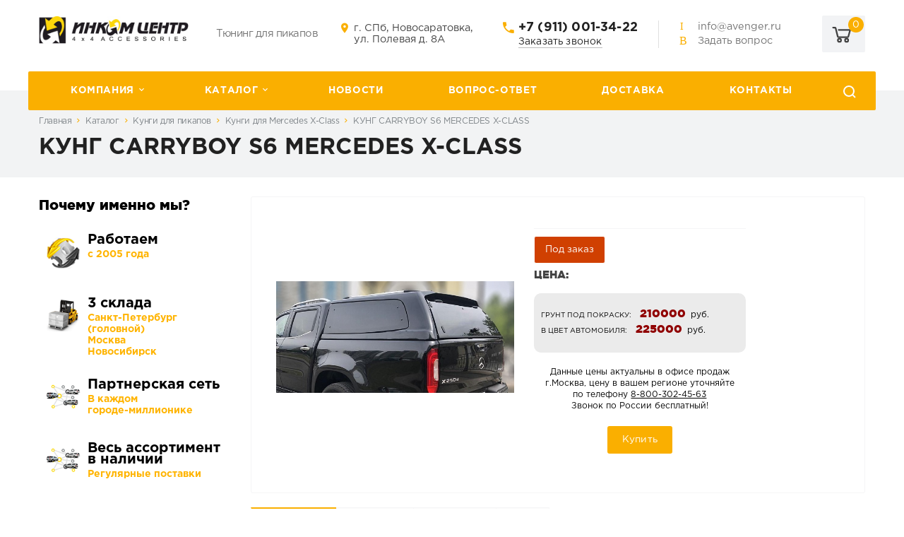

--- FILE ---
content_type: text/html; charset=UTF-8
request_url: https://www.avenger.ru/catalog/kungi/mercedes-x-class/kung-carryboy-s6-mercedes-x-class/
body_size: 12097
content:
<!DOCTYPE html>
<html xmlns="http://www.w3.org/1999/xhtml">
    <head>
                <title>КУНГ CARRYBOY S6 MERCEDES X-CLASS - купить по низкой цене в Москве и Санкт-Петербурге - «Инком Центр».</title>
        <meta http-equiv="X-UA-Compatible" content="IE=edge">
            <meta name="viewport" content="width=device-width, initial-scale=1.0, maximum-scale=1.0, user-scalable=no">
                <meta name="format-detection" content="telephone=no">








<link rel="shortcut icon" href="/bitrix/templates/corporate_s1/favicon.ico" type="image/x-icon" />
<link rel="icon" type="image/x-icon" href="/bitrix/templates/corporate_s1/favicon.ico" />


			
				
		
		
		
                    <meta http-equiv="Content-Type" content="text/html; charset=UTF-8" />
<meta name="robots" content="index, follow" />
<meta name="keywords" content="КУНГ CARRYBOY S6 MERCEDES X-CLASS купить цены фото каталог заказать" />
<meta name="description" content="КУНГ CARRYBOY S6 MERCEDES X-CLASS. Компания «Инком Центр»: большой ассортимент аксессуаров для внедорожников разным моделей и годов выпуска, качественная оригинальная продукция, доставка все регионы России." />
<script type="text/javascript" data-skip-moving="true">(function(w, d, n) {var cl = "bx-core";var ht = d.documentElement;var htc = ht ? ht.className : undefined;if (htc === undefined || htc.indexOf(cl) !== -1){return;}var ua = n.userAgent;if (/(iPad;)|(iPhone;)/i.test(ua)){cl += " bx-ios";}else if (/Windows/i.test(ua)){cl += ' bx-win';}else if (/Macintosh/i.test(ua)){cl += " bx-mac";}else if (/Linux/i.test(ua) && !/Android/i.test(ua)){cl += " bx-linux";}else if (/Android/i.test(ua)){cl += " bx-android";}cl += (/(ipad|iphone|android|mobile|touch)/i.test(ua) ? " bx-touch" : " bx-no-touch");cl += w.devicePixelRatio && w.devicePixelRatio >= 2? " bx-retina": " bx-no-retina";var ieVersion = -1;if (/AppleWebKit/.test(ua)){cl += " bx-chrome";}else if (/Opera/.test(ua)){cl += " bx-opera";}else if (/Firefox/.test(ua)){cl += " bx-firefox";}ht.className = htc ? htc + " " + cl : cl;})(window, document, navigator);</script>


<link href="/bitrix/js/ui/design-tokens/dist/ui.design-tokens.min.css?167416039722029" type="text/css"  rel="stylesheet" />
<link href="/bitrix/js/ui/fonts/opensans/ui.font.opensans.min.css?16741599392320" type="text/css"  rel="stylesheet" />
<link href="/bitrix/js/main/popup/dist/main.popup.bundle.min.css?167416035625089" type="text/css"  rel="stylesheet" />
<link href="/bitrix/cache/css/s1/corporate_s1/template_76f5a1906cbf25ff470598150c763d2d/template_76f5a1906cbf25ff470598150c763d2d_v1.css?1768902579225427" type="text/css"  data-template-style="true" rel="stylesheet" />
<link href="/bitrix/panel/main/popup.min.css?167416035620774" type="text/css"  data-template-style="true"  rel="stylesheet" />
                                        </head>
                    <body class="header-type2">

<!-- Yandex.Metrika counter -->
<noscript><div><img src="https://mc.yandex.ru/watch/27457956" style="position:absolute; left:-9999px;" alt="" /></div></noscript>
<!-- /Yandex.Metrika counter -->
                        
                                                <div id="panel"></div>
                        <div class="wrapper">
                        
                            <header class="header type2">
    
    <div class="container">
        <div class="content">
        <div class="logo-and-slogan">
            <div class="logo">
                <a href="/">
                <img src="/upload/tmp/9a2/mls57x9fp07axoomexxkeo6cnakvec10/logo.jpg" alt="«Некстайп: Корпорация» - универсальный корпоративный сайт с каталогом товаров и услуг и поддержкой мультирегиональности" title="«Некстайп: Корпорация» - универсальный корпоративный сайт с каталогом товаров и услуг и поддержкой мультирегиональности">
    </a>            </div>

            <div class="slogan">
                Тюнинг для пикапов
            </div>
        </div>
                            <div class="item icon location">
                    г. СПб,&nbsp;Новосаратовка, ул. Полевая д. 8А                </div>


       <div class="sloganmob">
                Тюнинг для пикапов
            </div>


                        
            <div class="tel icon">
                <a href="tel:+7 (911) 001-34-22">+7 (911) 001-34-22</a>                                <a href="javascript:void(0);" class="callback-popup-btn call-me">Заказать звонок</a>
                            </div>
            
            <div class="email-and-ask">
                <div class="item icon-custom email">
                    <a href="mailto:info@avenger.ru">info@avenger.ru</a>                </div>
                <div class="item icon-custom ask"><a href="javascript:void(0);" class="ask-popup-btn">Задать вопрос</a></div>
            </div>

                        <div id="header-basket" class="basket-container">
                        <a href="/basket/" class="basket">
        <div class="icon-cart"></div>
        <div class="name">Корзина</div>
        <div class="counter">
            <span>
                <!--'start_frame_cache_basket-line-area'-->                0                <!--'end_frame_cache_basket-line-area'-->            </span>
        </div>
    </a>
            </div>
            
        </div>
    </div>


    <div class="menu-container">
<a href="javascript:void(0);" class="mobile-menu">
    <div class="mobile-menu-icon">
        <span></span>
        <span></span>
        <span></span>
        <span></span>
    </div>
    Меню</a>
<nav class="menu" id="top-menu">

        <div class="item has-sub">
        <a href="/company/" class="link">Компания</a>
                <div class="sub">
                        <div class="item">
                <a href="/company/" class="link">О компании</a>
                            </div>
                        <div class="item">
                <a href="/o-proizvodstve/" class="link">О производстве</a>
                            </div>
                        <div class="item">
                <a href="/o-kompanii/otzyvy/" class="link">Отзывы клиентов</a>
                            </div>
                        <div class="item">
                <a href="/o-kompanii/oferta/" class="link">Оферта</a>
                            </div>
                        <div class="item">
                <a href="/company/contacts/" class="link">Контакты</a>
                            </div>
                    </div>
            </div>
        <div class="item active has-sub">
        <a href="/catalog/" class="link">Каталог</a>
                <div class="sub">
                        <div class="item">
                <a href="/catalog/kungi/" class="link active">Кунги</a>
                            </div>
                        <div class="item">
                <a href="/catalog/kryshki/" class="link">Крышки</a>
                            </div>
                        <div class="item">
                <a href="/catalog/vkladyshi/" class="link">Вкладыши</a>
                            </div>
                        <div class="item">
                <a href="/catalog/pod-zakaz/" class="link">Под заказ</a>
                            </div>
                        <div class="item">
                <a href="/catalog/otvaly/" class="link">Отвалы</a>
                            </div>
                        <div class="item">
                <a href="/catalog/zashhita-dnishha/" class="link">Защита днища</a>
                            </div>
                        <div class="item">
                <a href="/catalog/silovye-porogi/" class="link">Пороги</a>
                            </div>
                        <div class="item">
                <a href="/catalog/vydvizhnaya-platforma/" class="link">Выдвижные платформы</a>
                            </div>
                        <div class="item">
                <a href="/catalog/zapchasti/" class="link">Запчасти</a>
                            </div>
                        <div class="item">
                <a href="/catalog/chip-tyuning/" class="link">Чип-тюнинг</a>
                            </div>
                        <div class="item">
                <a href="/catalog/mini-krany/" class="link">Мини-краны</a>
                            </div>
                        <div class="item">
                <a href="/catalog/shhetki-na-pogruzchik/" class="link">Щетки на погрузчик</a>
                            </div>
                    </div>
            </div>
        <div class="item ">
        <a href="/news/" class="link">Новости</a>
            </div>
        <div class="item ">
        <a href="/faq/" class="link">Вопрос-ответ</a>
            </div>
        <div class="item ">
        <a href="/o-kompanii/dostavka/" class="link">Доставка</a>
            </div>
        <div class="item ">
        <a href="/company/contacts/" class="link">Контакты</a>
            </div>
            <div class="item tablet-only">
    	<a href="/search/" class="link">Поиск по каталогу</a>
    </div>
    <a href="javascript:void(0);" class="search-icon"></a>
    </nav>
</div>    
        <div class="search-container">
	<div id="title-search" class="search">
	
	
		<form action="/search/index.php" class="search-form">
			<div class="fields">
				<input id="title-search-input" type="text" name="q" value="" autocomplete="off" placeholder="Поиск по каталогу" />
				<button type="submit" class="submit btn color"></button>
			</div>
		</form>
	</div>
</div>
    

</header>                           
                        
<div class="breadcrumbs">
	<div class="container">
		<div class="links"><a class="link" href="/">Главная</a>
			<a class="link" href="/catalog/">Каталог</a>
			<a class="link" href="/catalog/kungi/">Кунги для пикапов</a>
			<a class="link" href="/catalog/kungi/mercedes-x-class/">Кунги для Mercedes X-Class</a>
			<a href="" class="link active">КУНГ CARRYBOY S6 MERCEDES X-CLASS</a></div>		<h1 class="title">КУНГ CARRYBOY S6 MERCEDES X-CLASS</h1>
	</div>
</div>
                            

<div class="catalog">
	<div class="container">
                        <aside class="side-bar full">

	

<div id="preimcat">
</div>

   <a href="/catalog/otvaly/" class="left-banner">
                    <img class="left-banner-image" src="/bitrix/templates/corporate_s1/images/banner_otvaly.jpg"
                         alt="Отвалы"/>
                </a></aside>
                        <main class="content">
                
<div class="product" itemscope itemtype="http://schema.org/Product">
    <meta itemprop="name" content="КУНГ CARRYBOY S6 MERCEDES X-CLASS">
    
        <div class="images">
        
        <a itemprop="image" href="/upload/iblock/6d7/kung-carryboy-s6-mercedes-x-class.jpg" data-lightbox="product-main-img" id="product-main-img" class="main-img">
            <img id="bx_117848907_777-picture" src="/upload/resize_cache/iblock/6d7/600_600_0/kung-carryboy-s6-mercedes-x-class.jpg" alt="КУНГ CARRYBOY S6 MERCEDES X-CLASS" title="КУНГ CARRYBOY S6 MERCEDES X-CLASS">
        </a>
            </div>
    <div class="information">
        <div class="info">
                        
                    </div>
                <!--div class="desc" itemprop="description" id="bx_117848907_777-description" >
            Совершенно новая модель хардтопа с корпусом из стеклоткани, приоткрывающимеся боковыми окнами и дверью на амортизаторах. Внутренняя отделка карпетом, рейлинги для крепления груза на крыше.         </div-->
                <!--div class="price" itemprop="offers" itemscope itemtype="http://schema.org/Offer">
                            <div class="disabled">Цена: по запросу</div>
                <meta itemprop="price" content="0">
                            <meta itemprop="priceCurrency" content="RUB">
                            <link itemprop="availability" href="http://schema.org/InStock">
                    </div-->
		
		
		
		                            <div class="status status-2">Под заказ</div>                		
		
		 <div class="right-info-product-box">
                <div class="price-title __card-price-title">ЦЕНА:</div>
                <div class="price-box-wrapper">
                                                                

                    <!-- без покраски  -->
                                            <span
                            class="big-price-box bg_grey" >
    
                        
                                                                                                <span class="label">Грунт под покраску:</span>
                                                                
                                                                            										
										          <span class="label">Грунт под покраску:</span>
                                        <span class="big-price-number" itemprop="price"
                                              content="210000">210000</span> руб.
                                    







                                    <meta itemprop="priceCurrency" content="RUB"/>
                                    <link itemprop="availability" href="http://schema.org/InStock"/>
                                                                                                    </span>
                                        <!-- с покраской -->
                    <span
                        class="big-price-box bg_grey" >
          
                                                                                                        <span class="label color">В цвет автомобиля:</span>
                                                                                                                            									
														    	
	
	 <span class="label">Покраска в цвет кузова:</span>
	
	    					
		
                                    <span class="big-price-number" itemprop="price"
                                          content="225000.00">225000</span> руб.
                                







                                <meta itemprop="priceCurrency" content="RUB"/>
                                <link itemprop="availability" href="http://schema.org/InStock"/>
                                                                                    </span>
                                    </div>
                <div class="clear"></div>

                <span
                    class="big-price-box big-price-box22">
					
					
					
					
					
					
					
					
							                    
			 
	<center>Данные цены актуальны в офисе продаж  г.Москва, цену в вашем регионе уточняйте <br>по телефону <a href="tel:88003024563" class="zphone">8-800-302-45-63</a><br>Звонок по России бесплатный!</center>
					
					
							

   			
		
					
					</span>
               





            </div>


		
		
		

                <div class="buttons" id="catalog-use-basket">
            <div class="quantity quantity-selector" id="catalog-quantity-selector" >
                <input type="text" value="1" id="basket-quantity" max-value="9999">
                <div class="counters">
                    <span class="count icon plus"></span>
                    <span class="count icon minus"></span>
                </div>
            </div>
                        <a href="javascript:void(0)" id="catalog-basket-button"                onclick="CCorporate.toBasket(this, '777', 'basket-quantity');" data-in-basket-text="В корзине" class="btn color">В корзину</a>
                    </div>
        <div class="order-buttons" id="catalog-disabled-basket">
            <a href="javascript:void(0)" class="btn order-button-popup-btn color">Купить</a>
        </div>
        <div class="share" id="catalog-share">
            <div class="text">Поделиться:</div>
            <div class="social">
                <a href="https://vk.com/share.php?url=https://www.avenger.ru/catalog/kungi/mercedes-x-class/kung-carryboy-s6-mercedes-x-class/&description=КУНГ CARRYBOY S6 MERCEDES X-CLASS" target="_blank" rel="nofollow" class="link icon vk"></a>
                <a href="https://twitter.com/intent/tweet?url=0" target="_blank" rel="nofollow" class="link icon twitter"></a>
            </div>
        </div>
    </div>
</div>
<div class="tabs">
    <a href="javascript:void(0);" onclick="CCorporate.openCatalogTab(this, 'tab-product-description');" class="tab tab-description active">Описание</a>
    
	
    	
		
     <a href="javascript:void(0);" onclick="CCorporate.openCatalogTab(this, 'tab-product-gal');" class="tab tab-product-gal">Галерея</a>
    	
	
        
        
    	
	
	
	  <a href="/o-kompanii/dostavka/"  target="_blank" class="tab">Доставка</a>
	  
	    <a href="/faq/" target="_blank" class="tab">FAQ</a>
	
	
	
	
	
</div>
<div class="tabs-content">
    <div class="tab-content active" id="tab-product-description">
        <div class="text">
                            <ul>
	<li>
	Разработан и протестирован для российских погодных условий </li>
	<li>
	Прочный цельный корпус из стеклоткани устанавливается без сверления кузова </li>
	<li>
	Заводская покраска по коду в цвет автомобиля, либо в грунте под покраску </li>
	<li>
	Безопасные каленые тонированные стекла </li>
	<li>
	Боковые окна приоткрываются наружу</li>
	<li>
	Дверь открывается с помощью амортизаторов </li>
	<li>
	Замок двери с двойным запиранием </li>
	<li>
	Led плафон освещения салона </li>
	<li>
	Внутренняя отделка карпет (ткань типа фетр) </li>
	<li>
	Рейлинги на крыше для крепления груза до 80 кг </li>
	<li>
	Вес кунга 75 кг </li>
</ul>                    </div>
    </div>
	
	
	

    	
	
     <div class="tab-content" id="tab-product-gal">
 
		
		
		
		
		
		
		<div class="brands ggalery">
    <div class="container22">
        <div class="items owl-carousel" id="brandsg-carousel">
           
      
	                      
					
					 <div class="item">     <a href="/upload/iblock/1af/IMG_4398 - копия.JPG" data-lightbox="gallery">
                            <img src="/upload/resize_cache/iblock/1af/100_75_2/IMG_4398 - копия.JPG" alt=""/>
                        </a></div>
					
                                  
					
					 <div class="item">     <a href="/upload/iblock/47a/IMG_4399 - копия.JPG" data-lightbox="gallery">
                            <img src="/upload/resize_cache/iblock/47a/100_75_2/IMG_4399 - копия.JPG" alt=""/>
                        </a></div>
					
                                  
					
					 <div class="item">     <a href="/upload/iblock/d9b/IMG_4404 - копия.JPG" data-lightbox="gallery">
                            <img src="/upload/resize_cache/iblock/d9b/100_75_2/IMG_4404 - копия.JPG" alt=""/>
                        </a></div>
					
                                  
					
					 <div class="item">     <a href="/upload/iblock/233/IMG_4409 - копия.JPG" data-lightbox="gallery">
                            <img src="/upload/resize_cache/iblock/233/100_75_2/IMG_4409 - копия.JPG" alt=""/>
                        </a></div>
					
                	  
	  
	  
        </div>
        <div class="brands-nav"></div>
        
    </div>
</div>
		
		
		
		
		
		
		
		
		
		
		
    </div>
    	
	
	
	
	
        
        
    </div>







<div style="text-align: center;">
	<hr width="75%">
	<br>
 <span>
	Остались вопросы?<br>
 <a href="tel:88003024563" class="zphone">8-800-302-45-63</a><br>
	 звонок по России бесплатный!<br>
 <a href="mailto:info@avenger.ru">info@avenger.ru</a> </span>
 	<br>	<br>
 	<hr width="75%">
	<br>
</div>










<style>
        #catalog-quantity-selector {display: none;}
            #catalog-share {display: none;}
    
    #catalog-disabled-basket {display: block; } #catalog-use-basket {display: none;}

</style>

    <h2 class="caption">ВАС ТАК ЖЕ МОЖЕТ ЗАИНТЕРЕСОВАТЬ</h2>

    <div class="slider-nav" id="slider-nav-catalog-Y7D1y"></div>
    <div class="items owl-carousel" id="product-carousel-catalog-Y7D1y">
        <!-- products -->
                    
              <div class="product-item" id="bx_3966226736_7526_7e1b8e3524755c391129a9d7e6f2d206">
        <a href="/catalog/kryshki/great-wall/zamok-blokirator-zadnego-borta-pikapa/" class="image">
        <img src="/upload/iblock/6ff/vq4qri3hglg6g5qx404axx36cf6jgwh0/zamok-blokirator-zadnego-borta-pikapa.jpg" alt="Замок-блокиратор заднего борта пикапа" title="Замок-блокиратор заднего борта пикапа">
    </a>
            <div class="category">Great Wall POER, POER KING KONG</div>
        <div class="name"><a href="/catalog/kryshki/great-wall/zamok-blokirator-zadnego-borta-pikapa/">Замок-блокиратор заднего борта пикапа</a></div>
    <div class="info">
                                        <div class="label ready">в наличии</div>
                                </div>
    <div class="price">
		



                         

                                            <div class="label new">

     

												
                                     
                                                                                             от <span>-4000</span>
                                                    <span class="ruble">руб.</span>
                                                                                   
                                        												
                                            </div>
                      




            </div>
    <div class="buttons">
        <a href="/catalog/kryshki/great-wall/zamok-blokirator-zadnego-borta-pikapa/" class="btn color">Подробнее</a>
    </div>
</div>
                    
              <div class="product-item" id="bx_3966226736_5778_362ce596257894d11ab5c1d73d13c755">
        <a href="/catalog/vkladyshi/mercedes-x-class/vkladysh-aeroklas-tayland-dlya-mercedes-x-class-novaya-zelandiya/" class="image">
        <img src="/upload/resize_cache/iblock/48f/200_200_0/-aeroklas-mercedes-x-class-.jpg" alt="ВКЛАДЫШ AEROKLAS (Тайланд) ДЛЯ MERCEDES X-CLASS" title="ВКЛАДЫШ AEROKLAS (Тайланд) ДЛЯ MERCEDES X-CLASS">
    </a>
            <div class="category">Mercedes X-Class</div>
        <div class="name"><a href="/catalog/vkladyshi/mercedes-x-class/vkladysh-aeroklas-tayland-dlya-mercedes-x-class-novaya-zelandiya/">ВКЛАДЫШ AEROKLAS (Тайланд) ДЛЯ MERCEDES X-CLASS</a></div>
    <div class="info">
                                        <div class="label for-order">под заказ</div>
                                </div>
    <div class="price">
		



                         

                                            <div class="label new">

     

												




                                                                                                <span>28000</span>
                                                    <span class="ruble">руб.</span>
                                                												
												
												
												
																								
                                            </div>
                      




            </div>
    <div class="buttons">
        <a href="/catalog/vkladyshi/mercedes-x-class/vkladysh-aeroklas-tayland-dlya-mercedes-x-class-novaya-zelandiya/" class="btn color">Подробнее</a>
    </div>
</div>
                    
              <div class="product-item" id="bx_3966226736_751_c80764dfaf26ca80162484593ec7c29b">
        <a href="/catalog/vkladyshi/mercedes-x-class/vkladysh-proform-dlya-mercedes-x-class/" class="image">
        <img src="/upload/resize_cache/iblock/a26/200_200_0/-proform-mercedes-x-class-.jpg" alt="ВКЛАДЫШ PROFORM ДЛЯ MERCEDES X-CLASS (НОВАЯ ЗЕЛАНДИЯ)" title="ВКЛАДЫШ PROFORM ДЛЯ MERCEDES X-CLASS (НОВАЯ ЗЕЛАНДИЯ)">
    </a>
            <div class="category">Mercedes X-Class</div>
        <div class="name"><a href="/catalog/vkladyshi/mercedes-x-class/vkladysh-proform-dlya-mercedes-x-class/">ВКЛАДЫШ PROFORM ДЛЯ MERCEDES X-CLASS (НОВАЯ ЗЕЛАНДИЯ)</a></div>
    <div class="info">
                                        <div class="label ready">в наличии</div>
                                </div>
    <div class="price">
		



                         

                                            <div class="label new">

     

												




                                                                                                <span>28000</span>
                                                    <span class="ruble">руб.</span>
                                                												
												
												
												
																								
                                            </div>
                      




            </div>
    <div class="buttons">
        <a href="/catalog/vkladyshi/mercedes-x-class/vkladysh-proform-dlya-mercedes-x-class/" class="btn color">Подробнее</a>
    </div>
</div>
                    
              <div class="product-item" id="bx_3966226736_6278_d0fb066f64e2309c4b241a491f76c62e">
        <a href="/catalog/kryshki/mercedes-x-class/myagkaya-trekhsektsionnaya-kryshka-dlya-mercedes-x-class/" class="image">
        <img src="/upload/resize_cache/iblock/1a7/200_200_0/-mercedes-x-class.jpg" alt="Мягкая трехсекционная крышка для Mercedes X-Class" title="Мягкая трехсекционная крышка для Mercedes X-Class">
    </a>
            <div class="category">Mercedes X-Class</div>
        <div class="name"><a href="/catalog/kryshki/mercedes-x-class/myagkaya-trekhsektsionnaya-kryshka-dlya-mercedes-x-class/">Мягкая трехсекционная крышка для Mercedes X-Class</a></div>
    <div class="info">
                                        <div class="label for-order">под заказ</div>
                                </div>
    <div class="price">
		



                         

                                            <div class="label new">

     

												
                                     
                                                                                             от <span>25000</span>
                                                    <span class="ruble">руб.</span>
                                                                                   
                                        												
                                            </div>
                      




            </div>
    <div class="buttons">
        <a href="/catalog/kryshki/mercedes-x-class/myagkaya-trekhsektsionnaya-kryshka-dlya-mercedes-x-class/" class="btn color">Подробнее</a>
    </div>
</div>
                
        
        
   
    </div> 
	
	        
    
                </main>
        </div>
</div>

</div>

<footer class="footer type3">
	<div class="container">
		
		<div class="bottom">
			<div class="contacts">
				<div class="tel icon"><a href="tel:88003024563">8 (800) 302-45-63</a></div>
				<div class="location icon"><dt>г. Санкт-Петербург,&nbsp;Новосаратовка, ул. Полевая д. 8А</dt></div>
				<div class="email icon-custom"><a href="mailto:info@avenger.ru">info@avenger.ru</a></div>
			</div>
            <div class="menu-container">
			<div class="menu first">
				<div class="parent">Компания</div>
				
                                <ul class="menu-list">
		<li>
		<a href="/company/" class="link">О компании</a>
	</li>
		<li>
		<a href="/company/reviews/" class="link">Отзывы клиентов</a>
	</li>
		<li>
		<a href="/company/contacts/" class="link">Контакты</a>
	</li>
		<li>
		<a href="/tuning/" class="link">Тюнинг пикапов</a>
	</li>
	</ul>                                
                                
			</div>
			<div class="menu">
				<div class="parent">Информация</div>
				
                                <ul class="menu-list">
		<li>
		<a href="/catalog/" class="link active">Каталог</a>
	</li>
		<li>
		<a href="/services/" class="link">Услуги</a>
	</li>
		<li>
		<a href="/news/" class="link">Новости</a>
	</li>
		<li>
		<a href="/faq/" class="link">Вопрос-ответ</a>
	</li>
		<li>
		<a href="/poleznaya-informatsiya/" class="link">Полезное</a>
	</li>
	</ul>			</div>
            </div>
			
		</div>
            
                <div class="bottom2">
			<div class="copyright">
				<div class="name">© 2005-2024 «Инком Центр»</div>
				<div class="right">Все права защищены</div>
			</div>
                        <div class="social color">
                                                                        </div>
		</div>
	</div>
</footer>

<!-- Begin LeadBack code {literal} -->
<!-- End LeadBack code {/literal} -->






	 














<script type="text/javascript">if(!window.BX)window.BX={};if(!window.BX.message)window.BX.message=function(mess){if(typeof mess==='object'){for(let i in mess) {BX.message[i]=mess[i];} return true;}};</script>
<script type="text/javascript">(window.BX||top.BX).message({'JS_CORE_LOADING':'Загрузка...','JS_CORE_NO_DATA':'- Нет данных -','JS_CORE_WINDOW_CLOSE':'Закрыть','JS_CORE_WINDOW_EXPAND':'Развернуть','JS_CORE_WINDOW_NARROW':'Свернуть в окно','JS_CORE_WINDOW_SAVE':'Сохранить','JS_CORE_WINDOW_CANCEL':'Отменить','JS_CORE_WINDOW_CONTINUE':'Продолжить','JS_CORE_H':'ч','JS_CORE_M':'м','JS_CORE_S':'с','JSADM_AI_HIDE_EXTRA':'Скрыть лишние','JSADM_AI_ALL_NOTIF':'Показать все','JSADM_AUTH_REQ':'Требуется авторизация!','JS_CORE_WINDOW_AUTH':'Войти','JS_CORE_IMAGE_FULL':'Полный размер'});</script><script type="text/javascript" src="/bitrix/js/main/core/core.min.js?1674160356220366"></script><script>BX.setJSList(['/bitrix/js/main/core/core_ajax.js','/bitrix/js/main/core/core_promise.js','/bitrix/js/main/polyfill/promise/js/promise.js','/bitrix/js/main/loadext/loadext.js','/bitrix/js/main/loadext/extension.js','/bitrix/js/main/polyfill/promise/js/promise.js','/bitrix/js/main/polyfill/find/js/find.js','/bitrix/js/main/polyfill/includes/js/includes.js','/bitrix/js/main/polyfill/matches/js/matches.js','/bitrix/js/ui/polyfill/closest/js/closest.js','/bitrix/js/main/polyfill/fill/main.polyfill.fill.js','/bitrix/js/main/polyfill/find/js/find.js','/bitrix/js/main/polyfill/matches/js/matches.js','/bitrix/js/main/polyfill/core/dist/polyfill.bundle.js','/bitrix/js/main/core/core.js','/bitrix/js/main/polyfill/intersectionobserver/js/intersectionobserver.js','/bitrix/js/main/lazyload/dist/lazyload.bundle.js','/bitrix/js/main/polyfill/core/dist/polyfill.bundle.js','/bitrix/js/main/parambag/dist/parambag.bundle.js']);
</script>
<script type="text/javascript">(window.BX||top.BX).message({'JS_CORE_LOADING':'Загрузка...','JS_CORE_NO_DATA':'- Нет данных -','JS_CORE_WINDOW_CLOSE':'Закрыть','JS_CORE_WINDOW_EXPAND':'Развернуть','JS_CORE_WINDOW_NARROW':'Свернуть в окно','JS_CORE_WINDOW_SAVE':'Сохранить','JS_CORE_WINDOW_CANCEL':'Отменить','JS_CORE_WINDOW_CONTINUE':'Продолжить','JS_CORE_H':'ч','JS_CORE_M':'м','JS_CORE_S':'с','JSADM_AI_HIDE_EXTRA':'Скрыть лишние','JSADM_AI_ALL_NOTIF':'Показать все','JSADM_AUTH_REQ':'Требуется авторизация!','JS_CORE_WINDOW_AUTH':'Войти','JS_CORE_IMAGE_FULL':'Полный размер'});</script>
<script type="text/javascript">(window.BX||top.BX).message({'LANGUAGE_ID':'ru','FORMAT_DATE':'DD.MM.YYYY','FORMAT_DATETIME':'DD.MM.YYYY HH:MI:SS','COOKIE_PREFIX':'BITRIX_SM','SERVER_TZ_OFFSET':'10800','UTF_MODE':'Y','SITE_ID':'s1','SITE_DIR':'/','USER_ID':'','SERVER_TIME':'1768905288','USER_TZ_OFFSET':'0','USER_TZ_AUTO':'Y','bitrix_sessid':'48e95015514f054295eab4da67153225'});</script><script type="text/javascript"  src="/bitrix/cache/js/s1/corporate_s1/kernel_main/kernel_main_v1.js?176890257977562"></script>
<script type="text/javascript" src="/bitrix/js/main/popup/dist/main.popup.bundle.min.js?167416034365492"></script>
<script type="text/javascript">BX.setJSList(['/bitrix/js/main/pageobject/pageobject.js','/bitrix/js/main/core/core_window.js','/bitrix/templates/corporate_s1/components/bitrix/catalog.element/main/script.js','/bitrix/templates/corporate_s1/vendor/jquery/jquery.min.js','/bitrix/templates/corporate_s1/vendor/jquery/jquery.modal.js','/bitrix/templates/corporate_s1/vendor/jquery/jquery.validate.min.js','/bitrix/templates/corporate_s1/vendor/jquery/jquery.inview.js','/bitrix/templates/corporate_s1/vendor/owlcarousel/owl.carousel.min.js','/bitrix/templates/corporate_s1/vendor/lightbox/lightbox.min.js','/bitrix/templates/corporate_s1/vendor/maskedinput/jquery.maskedinput.min.js','/bitrix/templates/corporate_s1/vendor/bitrix/forms.pro.js','/bitrix/templates/corporate_s1/vendor/scrollbar/jquery.scrollbar.min.js','/bitrix/templates/corporate_s1/vendor/swiper/swiper.min.js','/bitrix/templates/corporate_s1/script.js','/bitrix/templates/corporate_s1/js/jquery.selectbox.min.js','/bitrix/templates/corporate_s1/libs/lightbox/lightbox.js','/bitrix/templates/corporate_s1/slick/slick.min.js','/bitrix/components/bitrix/search.title/script.js']);</script>
<script type="text/javascript">
					(function () {
						"use strict";

						var counter = function ()
						{
							var cookie = (function (name) {
								var parts = ("; " + document.cookie).split("; " + name + "=");
								if (parts.length == 2) {
									try {return JSON.parse(decodeURIComponent(parts.pop().split(";").shift()));}
									catch (e) {}
								}
							})("BITRIX_CONVERSION_CONTEXT_s1");

							if (cookie && cookie.EXPIRE >= BX.message("SERVER_TIME"))
								return;

							var request = new XMLHttpRequest();
							request.open("POST", "/bitrix/tools/conversion/ajax_counter.php", true);
							request.setRequestHeader("Content-type", "application/x-www-form-urlencoded");
							request.send(
								"SITE_ID="+encodeURIComponent("s1")+
								"&sessid="+encodeURIComponent(BX.bitrix_sessid())+
								"&HTTP_REFERER="+encodeURIComponent(document.referrer)
							);
						};

						if (window.frameRequestStart === true)
							BX.addCustomEvent("onFrameDataReceived", counter);
						else
							BX.ready(counter);
					})();
				</script>
<script>BX.message({'CURRENT_PAGE':'/catalog/kungi/mercedes-x-class/kung-carryboy-s6-mercedes-x-class/'})</script>



<script type="text/javascript"  src="/bitrix/cache/js/s1/corporate_s1/template_2f2b67de93b7f832872a69ae434fe4cc/template_2f2b67de93b7f832872a69ae434fe4cc_v1.js?1768902579428583"></script>
<script type="text/javascript"  src="/bitrix/cache/js/s1/corporate_s1/page_b57f17ab79fbfa8db6ab2e73bcc222ca/page_b57f17ab79fbfa8db6ab2e73bcc222ca_v1.js?17689025795976"></script>
<script type="text/javascript">var _ba = _ba || []; _ba.push(["aid", "f10ccfb146d372278ad02ec01617264b"]); _ba.push(["host", "www.avenger.ru"]); _ba.push(["ad[ct][item]", "[base64]"]);_ba.push(["ad[ct][user_id]", function(){return BX.message("USER_ID") ? BX.message("USER_ID") : 0;}]);_ba.push(["ad[ct][recommendation]", function() {var rcmId = "";var cookieValue = BX.getCookie("BITRIX_SM_RCM_PRODUCT_LOG");var productId = 777;var cItems = [];var cItem;if (cookieValue){cItems = cookieValue.split(".");}var i = cItems.length;while (i--){cItem = cItems[i].split("-");if (cItem[0] == productId){rcmId = cItem[1];break;}}return rcmId;}]);_ba.push(["ad[ct][v]", "2"]);(function() {var ba = document.createElement("script"); ba.type = "text/javascript"; ba.async = true;ba.src = (document.location.protocol == "https:" ? "https://" : "http://") + "bitrix.info/ba.js";var s = document.getElementsByTagName("script")[0];s.parentNode.insertBefore(ba, s);})();</script>



<script type="text/javascript"  src="/bitrix/cache/js/s1/corporate_s1/template_2f2b67de93b7f832872a69ae434fe4cc/template_2f2b67de93b7f832872a69ae434fe4cc_v1.js?1768902579428583"></script>
<script type="text/javascript"  src="/bitrix/cache/js/s1/corporate_s1/page_b57f17ab79fbfa8db6ab2e73bcc222ca/page_b57f17ab79fbfa8db6ab2e73bcc222ca_v1.js?17689025795976"></script>
<script type="text/javascript">var _ba = _ba || []; _ba.push(["aid", "f10ccfb146d372278ad02ec01617264b"]); _ba.push(["host", "www.avenger.ru"]); _ba.push(["ad[ct][item]", "[base64]"]);_ba.push(["ad[ct][user_id]", function(){return BX.message("USER_ID") ? BX.message("USER_ID") : 0;}]);_ba.push(["ad[ct][recommendation]", function() {var rcmId = "";var cookieValue = BX.getCookie("BITRIX_SM_RCM_PRODUCT_LOG");var productId = 777;var cItems = [];var cItem;if (cookieValue){cItems = cookieValue.split(".");}var i = cItems.length;while (i--){cItem = cItems[i].split("-");if (cItem[0] == productId){rcmId = cItem[1];break;}}return rcmId;}]);_ba.push(["ad[ct][v]", "2"]);(function() {var ba = document.createElement("script"); ba.type = "text/javascript"; ba.async = true;ba.src = (document.location.protocol == "https:" ? "https://" : "http://") + "bitrix.info/ba.js";var s = document.getElementsByTagName("script")[0];s.parentNode.insertBefore(ba, s);})();</script>


<script type="text/javascript" >
   (function(m,e,t,r,i,k,a){m[i]=m[i]||function(){(m[i].a=m[i].a||[]).push(arguments)};
   m[i].l=1*new Date();
   for (var j = 0; j < document.scripts.length; j++) {if (document.scripts[j].src === r) { return; }}
   k=e.createElement(t),a=e.getElementsByTagName(t)[0],k.async=1,k.src=r,a.parentNode.insertBefore(k,a)})
   (window, document, "script", "https://mc.yandex.ru/metrika/tag.js", "ym");

   ym(27457956, "init", {
        clickmap:true,
        trackLinks:true,
        accurateTrackBounce:true,
        webvisor:true
   });
</script>
<script>
	BX.ready(function(){
		new JCTitleSearch({
			'AJAX_PAGE' : '/catalog/kungi/mercedes-x-class/kung-carryboy-s6-mercedes-x-class/',
			'CONTAINER_ID': 'title-search',
			'INPUT_ID': 'title-search-input',
			'MIN_QUERY_LEN': 2
		});
	});
</script>
<script>
            $('#brandsg-carousel').owlCarousel({
                items: 6,
                margin: 10,
                loop: true,
                nav: true,
                navContainer: '.brands-nav',
                navText: ["<div class='prev icon icon-back'></div>", "<div class='next icon icon-forward'></div>"],
                dots: false
            });
        </script><script>
    jqmPopup('order-button', 'include/ajax/forms/order.php?PRODUCT=%D0%9A%D0%A3%D0%9D%D0%93+CARRYBOY+S6+MERCEDES+X-CLASS');
</script>

<script>
            $('#product-carousel-catalog-Y7D1y').owlCarousel({

            loop: true,
            nav: true,
            navContainer: '#slider-nav-catalog-Y7D1y',
            navText: ["<div class='prev icon icon-back'></div>", "<div class='next icon icon-forward'></div>"],
            dots: false,
            responsive : {
                0 : {
                    items: 1,
                    margin: 10
                },
                640 : {
                    items: 2,
                    margin: 29
                },
                960 : {
                    items: 3,
                    margin: 29
                },
                1261 : {
                    items: 3,
                    margin: 29
                }
            }
            });
    </script>








<script>
    var _emv = _emv || [];
    _emv['campaign'] = 'fe13849d9b9437645a62705e';

    (function() {
        var em = document.createElement('script'); em.type = 'text/javascript'; em.async = true;
        em.src = ('https:' == document.location.protocol ? 'https://' : 'http://') + 'leadback.ru/js/leadback.js';
        var s = document.getElementsByTagName('script')[0]; s.parentNode.insertBefore(em, s);
    })();
</script>
<script>

 
var CCorporateTopMenuClone = false;
var CCorporate = {
    responsiveMenuClone: false,
    
    responsiveMenu: function() {
        var w = window.innerWidth
            || document.documentElement.clientWidth
            || document.body.clientWidth;
            
        if (window.CCorporateTopMenuClone == false)
            window.CCorporateTopMenuClone = $("#top-menu").clone();
        
        if (w <= 960)
            return;
        
        $("#top-menu").html(window.CCorporateTopMenuClone.html());

        var containerWidth = parseInt($("#top-menu").width()),
            sumWidth = 80,
            index = 0,
            startRemove = false,
            removeItems = [];
                
        
        $("#top-menu > .item").each(function () {
            sumWidth += parseInt($(this).width());
            
            if (containerWidth <= sumWidth)
            {
                
                startRemove = true;
            }
                
            
            if (startRemove)
            {
                removeItems.push($(this));
                $(this).remove();
            }
            
            index++;
        });
        
        if (removeItems.length > 0)
        {
            var moreItem = $('<div class="item more"><a href="javascript:void(0)" class="link"></a><div class="sub"></div></div>');
            var subItems = moreItem.find('.sub');
            $.each(removeItems, function (index, el) {
                subItems.append(el);
            });
            $("#top-menu").append(moreItem);
        }
        
    },
    
    toBasket: function (element, productId, quantity) {
        var valQuantity = 1, self = this;

        productId = (productId) || 0;

        if (typeof quantity == 'string')
            valQuantity = parseInt($("#" + quantity).val());
        else
            valQuantity = parseInt(quantity);

        if (isNaN(valQuantity))
        {
            valQuantity = 1;
        }

        $.ajax({
            url: BX.message('SITE_DIR') + 'include/ajax/to_basket.php',
            data: {
                id: parseInt(productId),
                qty: valQuantity
            },
            success: function (data) {
                $(element).addClass('in-basket').text($(element).data('in-basket-text'));
                self.reloadBasket();
            }
        });
    },

    reloadBasket: function () {
        $.ajax({
            url: BX.message('SITE_DIR') + 'include/ajax/basket.php',
            success: function (data) {
                $("#header-basket").html(data);
            }
        });
    },
    
    openCatalogTab: function (element, tab) {
        var tab = $("#" + tab);
        if (tab.length > 0) {
            tab.parent().find('> .tab-content').removeClass('active');
            tab.addClass('active');

            element = $(element);
            element.parent().find('> a').removeClass('active');
            element.addClass('active');
        }
    }
};


$( document ).ready(function() {





    CCorporate.responsiveMenu();

    $( window ).resize(function() {
        CCorporate.responsiveMenu();
    });
    
    $("body").on('click', '.side-menu .item.has-sub .link', function (event) {
        event.preventDefault();
        $(this).parent().siblings().removeClass('active');
        $(this).parent().toggleClass('active');
        return false;
    });
    
    $("body").on('click', '.accordion .item .name', function (event) {
        event.preventDefault();
        $(this).parent().siblings().removeClass('active');
        $(this).parent().toggleClass('active');
        return false;
    });

    $('body').on('click', '.mobile-menu', function (event) {



        event.preventDefault();
        $(this).toggleClass('open');
        $(this).find(".mobile-menu-icon").toggleClass('open');
        $(this).siblings().toggleClass('open');
    });

    $('body').on('click', '.search-icon', function (event) {
        event.preventDefault();
        $(this).toggleClass('active');
        $("#top-menu").toggleClass('search-open');
        $(".search").toggleClass('open');
    });

    if(document.documentElement.clientWidth <= 960) {
        $('body').on('click', ".menu .item.has-sub > .link", function() {
            event.preventDefault();
            $(this).parent().toggleClass('open');
            $(this).parent().siblings().removeClass('open');
        });
    }
    
    $("body").on('click', '.buttons .quantity-selector .plus, .qty .quantity-selector .plus, .buttons .quantity-selector .minus, .qty .quantity-selector .minus', function(event) {
        event.preventDefault();
        console.log('click');
        var input = $(this).parents('.quantity-selector').find('input:text'),
            value = parseInt(input.val()),
            maxValue = parseInt(input.attr('max-value'));

        if (isNaN(value))
            value = 1;

        if ($(this).hasClass('plus'))
        {
            if (value < maxValue)
                input.val(value + 1);
        }
        else if ($(this).hasClass('minus'))
        {
            if (value < 2)
                input.val(1);
            else
                input.val(value - 1);
        }

        return false;
    });

    $("body").on('change', '.quantity-selector #basket-quantity, #basket-full-container .quantity-input', function (event) {
        event.preventDefault();
        let value = parseInt($(this).val()),
            maxValue = parseInt($(this).attr('max-value'));

        if (value > maxValue)
            $(this).val(maxValue);
    });
    
    $("body").on('click', '.popup [data-close]', function (event) {
        event.preventDefault();
        var popup = $(this).parents('.popup');
        if (popup.hasClass('inline')) popup.hide();
        else popup.jqmHide();
        return false;
    });

    $("body").on('click', '.smart-filter .bx_filter_title', function (event) {
        event.preventDefault();
        var filter = $(this).parents('.smart-filter');
        if (filter.hasClass('active')) {
            filter.removeClass('active')
                  .css('top', '24.3vh');
        } else {
            filter.addClass('active')
                  .css('top', pageYOffset + document.documentElement.clientHeight / 4);
        }
    });

    if (document.documentElement.clientHeight < 860) {
        var filter = $('.smart-filter');
        filter.addClass('hide');
        window.onscroll = function() {
          if (window.pageYOffset > 300) {
            filter.removeClass('hide');
          } else {
            filter.addClass('hide');
          }
        };
    }

    var galleryThumbs = new Swiper('.slider-preview-inner', {
        spaceBetween: 8,
        slidesPerView: '10',
        touchRatio: 0.2,
        slideToClickedSlide: true,
        navigation: {
            nextEl: '.swiper-thumbs-button-next',
            prevEl: '.swiper-thumbs-button-prev',
        },
        watchOverflow: true,
        breakpoints: {  
            0: {
                slidesPerView: 5,
            },
            640: {
                slidesPerView: 8,
            },
            1300: {
                slidesPerView: 10,
            },
        },
    });
    var galleryTop = new Swiper('.project-slider-inner', {
        spaceBetween: 0,
        centeredSlides: true,
        navigation: {
            nextEl: '.swiper-project-button-next',
            prevEl: '.swiper-project-button-prev',
        },
        watchOverflow: true,
        thumbs: {
            swiper: galleryThumbs,
        }
    });

    
//jqmPopup('callback', 'include/ajax/forms/callback.php');
  //jqmPopup('ask', 'include/ajax/forms/ask.php');
  //jqmPopup('detailed-review', 'include/ajax/forms/detailed-review.php');
});









  $(document).ready(function () {
  $('.catalog-filter-select').selectbox();

 if ($('#preimcat').length > 0) {
 $('#preimcat').load('/bitrix/templates/corporate_s1/include_areas/preim.inc.php');
} else {
    // не существует
}





        });

 jqmPopup('callback', 'include/ajax/forms/callback.php');
jqmPopup('ask', 'include/ajax/forms/ask.php');
 jqmPopup('detailed-review', 'include/ajax/forms/detailed-review.php');
</script>





<script>

$('.caruselblock').slick({
  dots: true,
  infinite: false,
  arrows: true,
  speed: 300,
  slidesToShow: 3,
  slidesToScroll: 3,
  responsive: [
    {
      breakpoint: 1024,
      settings: {
        slidesToShow: 3,
        slidesToScroll: 3,
        infinite: true,
        dots: true
      }
    },
    {
      breakpoint: 600,
      settings: {
        slidesToShow: 2,
        slidesToScroll: 2
      }
    },
    {
      breakpoint: 480,
      settings: {
        slidesToShow: 1,
        slidesToScroll: 1
      }
    }
    // You can unslick at a given breakpoint now by adding:
    // settings: "unslick"
    // instead of a settings object
  ]
});

</script>


</body>
</html>

--- FILE ---
content_type: text/html; charset=UTF-8
request_url: https://www.avenger.ru/bitrix/templates/corporate_s1/include_areas/preim.inc.php
body_size: 464
content:

<div class="reasons-block">
	<div class="block-title">Почему именно мы?</div>
	<div class="reasons-block-item">
		<div class="clearfix">
			<div class="image-box reasons-image-box">
				<img class="image-box-item" src="/bitrix/templates/corporate_s1/images/2005period.png" alt="Кунги" />
			</div>
			<div class="text-box-item reasons-text-item __item-text1-fix">
				<span class="reasons-item-heading">Работаем</span>
				<span class="text-box-subtext">с 2005 года</span>
			</div>
		</div>
	</div>
	<div class="reasons-block-item">
		<div class="clearfix">
			<div class="image-box reasons-image-box">
				<img class="image-box-item" src="/bitrix/templates/corporate_s1/images/3stores.png" alt="Кунги" />
			</div>
			<div class="text-box-item reasons-text-item">
				<span class="reasons-item-heading">3 склада</span>
				<span class="text-box-subtext">Санкт-Петербург <span class="__reasons-subtext2-fix">(головной)</span></span>
				<span class="text-box-subtext">Москва</span>
				<span class="text-box-subtext">Новосибирск</span>
			</div>
		</div>
	</div>
	<div class="reasons-block-item">
		<div class="clearfix">
			<div class="image-box reasons-image-box">
				<img class="image-box-item" src="/bitrix/templates/corporate_s1/images/partners-web.png" alt="Кунги" />
			</div>
			<div class="text-box-item reasons-text-item">
				<span class="reasons-item-heading">Партнерская сеть</span>
				<span class="text-box-subtext">В каждом</span>
				<span class="text-box-subtext">городе-миллионике</span>
			</div>
		</div>
	</div>
	<div class="reasons-block-item">
		<div class="clearfix">
			<div class="image-box reasons-image-box">
				<img class="image-box-item" src="/bitrix/templates/corporate_s1/images/partners-web.png" alt="Кунги" />
			</div>
			<div class="text-box-item reasons-text-item">
				<span class="reasons-item-heading">Весь ассортимент
												 в наличии</span>
				<span class="text-box-subtext">Регулярные поставки</span>
			</div>
		</div>
	</div>
</div><br/><br/>	<br/><br/>	<br/><br/>

--- FILE ---
content_type: text/css
request_url: https://www.avenger.ru/bitrix/cache/css/s1/corporate_s1/template_76f5a1906cbf25ff470598150c763d2d/template_76f5a1906cbf25ff470598150c763d2d_v1.css?1768902579225427
body_size: 40406
content:


/* Start:/bitrix/templates/corporate_s1/vendor/normalize/normalize.css?16743887627718*/
/*! normalize.css v7.0.0 | MIT License | github.com/necolas/normalize.css */

/* Document
   ========================================================================== */

/**
 * 1. Correct the line height in all browsers.
 * 2. Prevent adjustments of font size after orientation changes in
 *    IE on Windows Phone and in iOS.
 */

html {
  line-height: 1.15; /* 1 */
  -ms-text-size-adjust: 100%; /* 2 */
  -webkit-text-size-adjust: 100%; /* 2 */
}

/* Sections
   ========================================================================== */

/**
 * Remove the margin in all browsers (opinionated).
 */

body {
  margin: 0;
}

/**
 * Add the correct display in IE 9-.
 */

article,
aside,
footer,
header,
nav,
section {
  display: block;
}

/**
 * Correct the font size and margin on `h1` elements within `section` and
 * `article` contexts in Chrome, Firefox, and Safari.
 */

h1 {
  font-size: 2em;
  margin: 0.67em 0;
}

/* Grouping content
   ========================================================================== */

/**
 * Add the correct display in IE 9-.
 * 1. Add the correct display in IE.
 */

figcaption,
figure,
main { /* 1 */
  display: block;
}

/**
 * Add the correct margin in IE 8.
 */

figure {
  margin: 1em 40px;
}

/**
 * 1. Add the correct box sizing in Firefox.
 * 2. Show the overflow in Edge and IE.
 */

hr {
  box-sizing: content-box; /* 1 */
  height: 0; /* 1 */
  overflow: visible; /* 2 */
}

/**
 * 1. Correct the inheritance and scaling of font size in all browsers.
 * 2. Correct the odd `em` font sizing in all browsers.
 */

pre {
  font-family: monospace, monospace; /* 1 */
  font-size: 1em; /* 2 */
}

/* Text-level semantics
   ========================================================================== */

/**
 * 1. Remove the gray background on active links in IE 10.
 * 2. Remove gaps in links underline in iOS 8+ and Safari 8+.
 */

a {
  background-color: transparent; /* 1 */
  -webkit-text-decoration-skip: objects; /* 2 */
}

/**
 * 1. Remove the bottom border in Chrome 57- and Firefox 39-.
 * 2. Add the correct text decoration in Chrome, Edge, IE, Opera, and Safari.
 */

abbr[title] {
  border-bottom: none; /* 1 */
  text-decoration: underline; /* 2 */
  text-decoration: underline dotted; /* 2 */
}

/**
 * Prevent the duplicate application of `bolder` by the next rule in Safari 6.
 */

b,
strong {
  font-weight: inherit;
}

/**
 * Add the correct font weight in Chrome, Edge, and Safari.
 */

b,
strong {
  font-weight: bolder;
}

/**
 * 1. Correct the inheritance and scaling of font size in all browsers.
 * 2. Correct the odd `em` font sizing in all browsers.
 */

code,
kbd,
samp {
  font-family: monospace, monospace; /* 1 */
  font-size: 1em; /* 2 */
}

/**
 * Add the correct font style in Android 4.3-.
 */

dfn {
  font-style: italic;
}

/**
 * Add the correct background and color in IE 9-.
 */

mark {
  background-color: #ff0;
  color: #000;
}

/**
 * Add the correct font size in all browsers.
 */

small {
  font-size: 80%;
}

/**
 * Prevent `sub` and `sup` elements from affecting the line height in
 * all browsers.
 */

sub,
sup {
  font-size: 75%;
  line-height: 0;
  position: relative;
  vertical-align: baseline;
}

sub {
  bottom: -0.25em;
}

sup {
  top: -0.5em;
}

/* Embedded content
   ========================================================================== */

/**
 * Add the correct display in IE 9-.
 */

audio,
video {
  display: inline-block;
}

/**
 * Add the correct display in iOS 4-7.
 */

audio:not([controls]) {
  display: none;
  height: 0;
}

/**
 * Remove the border on images inside links in IE 10-.
 */

img {
  border-style: none;
}

/**
 * Hide the overflow in IE.
 */

svg:not(:root) {
  overflow: hidden;
}

/* Forms
   ========================================================================== */

/**
 * 1. Change the font styles in all browsers (opinionated).
 * 2. Remove the margin in Firefox and Safari.
 */

button,
input,
optgroup,
select,
textarea {
  font-family: sans-serif; /* 1 */
  font-size: 100%; /* 1 */
  line-height: 1.15; /* 1 */
  margin: 0; /* 2 */
}

/**
 * Show the overflow in IE.
 * 1. Show the overflow in Edge.
 */

button,
input { /* 1 */
  overflow: visible;
}

/**
 * Remove the inheritance of text transform in Edge, Firefox, and IE.
 * 1. Remove the inheritance of text transform in Firefox.
 */

button,
select { /* 1 */
  text-transform: none;
}

/**
 * 1. Prevent a WebKit bug where (2) destroys native `audio` and `video`
 *    controls in Android 4.
 * 2. Correct the inability to style clickable types in iOS and Safari.
 */

button,
html [type="button"], /* 1 */
[type="reset"],
[type="submit"] {
  -webkit-appearance: button; /* 2 */
}

/**
 * Remove the inner border and padding in Firefox.
 */

button::-moz-focus-inner,
[type="button"]::-moz-focus-inner,
[type="reset"]::-moz-focus-inner,
[type="submit"]::-moz-focus-inner {
  border-style: none;
  padding: 0;
}

/**
 * Restore the focus styles unset by the previous rule.
 */

button:-moz-focusring,
[type="button"]:-moz-focusring,
[type="reset"]:-moz-focusring,
[type="submit"]:-moz-focusring {
  outline: 1px dotted ButtonText;
}

/**
 * Correct the padding in Firefox.
 */

fieldset {
  padding: 0.35em 0.75em 0.625em;
}

/**
 * 1. Correct the text wrapping in Edge and IE.
 * 2. Correct the color inheritance from `fieldset` elements in IE.
 * 3. Remove the padding so developers are not caught out when they zero out
 *    `fieldset` elements in all browsers.
 */

legend {
  box-sizing: border-box; /* 1 */
  color: inherit; /* 2 */
  display: table; /* 1 */
  max-width: 100%; /* 1 */
  padding: 0; /* 3 */
  white-space: normal; /* 1 */
}

/**
 * 1. Add the correct display in IE 9-.
 * 2. Add the correct vertical alignment in Chrome, Firefox, and Opera.
 */

progress {
  display: inline-block; /* 1 */
  vertical-align: baseline; /* 2 */
}

/**
 * Remove the default vertical scrollbar in IE.
 */

textarea {
  overflow: auto;
}

/**
 * 1. Add the correct box sizing in IE 10-.
 * 2. Remove the padding in IE 10-.
 */

[type="checkbox"],
[type="radio"] {
  box-sizing: border-box; /* 1 */
  padding: 0; /* 2 */
}

/**
 * Correct the cursor style of increment and decrement buttons in Chrome.
 */

[type="number"]::-webkit-inner-spin-button,
[type="number"]::-webkit-outer-spin-button {
  height: auto;
}

/**
 * 1. Correct the odd appearance in Chrome and Safari.
 * 2. Correct the outline style in Safari.
 */

[type="search"] {
  -webkit-appearance: textfield; /* 1 */
  outline-offset: -2px; /* 2 */
}

/**
 * Remove the inner padding and cancel buttons in Chrome and Safari on macOS.
 */

[type="search"]::-webkit-search-cancel-button,
[type="search"]::-webkit-search-decoration {
  -webkit-appearance: none;
}

/**
 * 1. Correct the inability to style clickable types in iOS and Safari.
 * 2. Change font properties to `inherit` in Safari.
 */

::-webkit-file-upload-button {
  -webkit-appearance: button; /* 1 */
  font: inherit; /* 2 */
}

/* Interactive
   ========================================================================== */

/*
 * Add the correct display in IE 9-.
 * 1. Add the correct display in Edge, IE, and Firefox.
 */

details, /* 1 */
menu {
  display: block;
}

/*
 * Add the correct display in all browsers.
 */

summary {
  display: list-item;
}

/* Scripting
   ========================================================================== */

/**
 * Add the correct display in IE 9-.
 */

canvas {
  display: inline-block;
}

/**
 * Add the correct display in IE.
 */

template {
  display: none;
}

/* Hidden
   ========================================================================== */

/**
 * Add the correct display in IE 10-.
 */

[hidden] {
  display: none;
}
/* End */


/* Start:/bitrix/templates/corporate_s1/vendor/fonts/fonts.css?1674388762512*/
@font-face {
	font-family: 'Material-Design-Iconic-Font';
	src: url('/bitrix/templates/corporate_s1/vendor/fonts/material-design/Material-Design-Iconic-Font.woff2')
		 format('woff2'),
		 url('/bitrix/templates/corporate_s1/vendor/fonts/material-design/Material-Design-Iconic-Font.woff')
		 format('woff'),
		 url('/bitrix/templates/corporate_s1/vendor/fonts/material-design/Material-Design-Iconic-Font.ttf')
		 format('truetype');
}
@font-face {
	font-family: 'Icon Font';
	src: url('/bitrix/templates/corporate_s1/vendor/fonts/icon-font/icon-font.woff?v0.24')
		 format('woff'),
		 url('/bitrix/templates/corporate_s1/vendor/fonts/icon-font/icon-font.ttf?v0.24')
		 format('truetype');
	font-weight: normal;
	font-style: normal;
}
/* End */


/* Start:/bitrix/templates/corporate_s1/vendor/owlcarousel/owl.carousel.min.css?16743887622936*/
/**
 * Owl Carousel v2.2.1
 * Copyright 2013-2017 David Deutsch
 * Licensed under  ()
 */
.owl-carousel,.owl-carousel .owl-item{-webkit-tap-highlight-color:transparent;position:relative}.owl-carousel{display:none;width:100%;z-index:1}.owl-carousel .owl-stage{position:relative;-ms-touch-action:pan-Y;-moz-backface-visibility:hidden}.owl-carousel .owl-stage:after{content:".";display:block;clear:both;visibility:hidden;line-height:0;height:0}.owl-carousel .owl-stage-outer{position:relative;overflow:hidden;-webkit-transform:translate3d(0,0,0)}.owl-carousel .owl-item,.owl-carousel .owl-wrapper{-webkit-backface-visibility:hidden;-moz-backface-visibility:hidden;-ms-backface-visibility:hidden;-webkit-transform:translate3d(0,0,0);-moz-transform:translate3d(0,0,0);-ms-transform:translate3d(0,0,0)}.owl-carousel .owl-item{min-height:1px;float:left;-webkit-backface-visibility:hidden;-webkit-touch-callout:none}.owl-carousel .owl-item img{display:block;width:100%}.owl-carousel .owl-dots.disabled,.owl-carousel .owl-nav.disabled{display:none}.no-js .owl-carousel,.owl-carousel.owl-loaded{display:block}.owl-carousel .owl-dot,.owl-carousel .owl-nav .owl-next,.owl-carousel .owl-nav .owl-prev{cursor:pointer;cursor:hand;-webkit-user-select:none;-khtml-user-select:none;-moz-user-select:none;-ms-user-select:none;user-select:none}.owl-carousel.owl-loading{opacity:0;display:block}.owl-carousel.owl-hidden{opacity:0}.owl-carousel.owl-refresh .owl-item{visibility:hidden}.owl-carousel.owl-drag .owl-item{-webkit-user-select:none;-moz-user-select:none;-ms-user-select:none;user-select:none}.owl-carousel.owl-grab{cursor:move;cursor:grab}.owl-carousel.owl-rtl{direction:rtl}.owl-carousel.owl-rtl .owl-item{float:right}.owl-carousel .animated{animation-duration:1s;animation-fill-mode:both}.owl-carousel .owl-animated-in{z-index:0}.owl-carousel .owl-animated-out{z-index:1}.owl-carousel .fadeOut{animation-name:fadeOut}@keyframes fadeOut{0%{opacity:1}100%{opacity:0}}.owl-height{transition:height .5s ease-in-out}.owl-carousel .owl-item .owl-lazy{opacity:0;transition:opacity .4s ease}.owl-carousel .owl-item img.owl-lazy{transform-style:preserve-3d}.owl-carousel .owl-video-wrapper{position:relative;height:100%;background:#000}.owl-carousel .owl-video-play-icon{position:absolute;height:80px;width:80px;left:50%;top:50%;margin-left:-40px;margin-top:-40px;background:url(/bitrix/templates/corporate_s1/vendor/owlcarousel/owl.video.play.png) no-repeat;cursor:pointer;z-index:1;-webkit-backface-visibility:hidden;transition:transform .1s ease}.owl-carousel .owl-video-play-icon:hover{-ms-transform:scale(1.3,1.3);transform:scale(1.3,1.3)}.owl-carousel .owl-video-playing .owl-video-play-icon,.owl-carousel .owl-video-playing .owl-video-tn{display:none}.owl-carousel .owl-video-tn{opacity:0;height:100%;background-position:center center;background-repeat:no-repeat;background-size:contain;transition:opacity .4s ease}.owl-carousel .owl-video-frame{position:relative;z-index:1;height:100%;width:100%}
/* End */


/* Start:/bitrix/templates/corporate_s1/vendor/lightbox/lightbox.min.css?16743887622822*/
.lb-loader,.lightbox{text-align:center;line-height:0}body:after{content:url(/bitrix/templates/corporate_s1/vendor/lightbox/images/close.png) url(/bitrix/templates/corporate_s1/vendor/lightbox/images/loading.gif) url(/bitrix/templates/corporate_s1/vendor/lightbox/images/prev.png) url(/bitrix/templates/corporate_s1/vendor/lightbox/images/next.png);display:none}.lb-dataContainer:after,.lb-outerContainer:after{content:"";clear:both}body.lb-disable-scrolling{overflow:hidden}.lightboxOverlay{position:absolute;top:0;left:0;z-index:9999;background-color:#000;filter:alpha(Opacity=80);opacity:.8;display:none}.lightbox{position:absolute;left:0;width:100%;z-index:10000;font-weight:400}.lightbox .lb-image{display:block;height:auto;max-width:inherit;max-height:none;border-radius:3px;border:4px solid #fff}.lightbox a img{border:none}.lb-outerContainer{position:relative;width:250px;height:250px;margin:0 auto;border-radius:4px;background-color:#fff}.lb-loader,.lb-nav{position:absolute;left:0}.lb-outerContainer:after{display:table}.lb-loader{top:43%;height:25%;width:100%}.lb-cancel{display:block;width:32px;height:32px;margin:0 auto;background:url(/bitrix/templates/corporate_s1/vendor/lightbox/images/loading.gif) no-repeat}.lb-nav{top:0;height:100%;width:100%;z-index:10}.lb-container>.nav{left:0}.lb-nav a{outline:0;background-image:url([data-uri])}.lb-next,.lb-prev{height:100%;cursor:pointer;display:block}.lb-nav a.lb-prev{width:34%;left:0;float:left;background:url(/bitrix/templates/corporate_s1/vendor/lightbox/images/prev.png) left 48% no-repeat;filter:alpha(Opacity=0);opacity:0;-webkit-transition:opacity .6s;-moz-transition:opacity .6s;-o-transition:opacity .6s;transition:opacity .6s}.lb-nav a.lb-prev:hover{filter:alpha(Opacity=100);opacity:1}.lb-nav a.lb-next{width:64%;right:0;float:right;background:url(/bitrix/templates/corporate_s1/vendor/lightbox/images/next.png) right 48% no-repeat;filter:alpha(Opacity=0);opacity:0;-webkit-transition:opacity .6s;-moz-transition:opacity .6s;-o-transition:opacity .6s;transition:opacity .6s}.lb-nav a.lb-next:hover{filter:alpha(Opacity=100);opacity:1}.lb-dataContainer{margin:0 auto;padding-top:5px;width:100%;-moz-border-radius-bottomleft:4px;-webkit-border-bottom-left-radius:4px;border-bottom-left-radius:4px;-moz-border-radius-bottomright:4px;-webkit-border-bottom-right-radius:4px;border-bottom-right-radius:4px}.lb-dataContainer:after{display:table}.lb-data{padding:0 4px;color:#ccc}.lb-data .lb-details{width:85%;float:left;text-align:left;line-height:1.1em}.lb-data .lb-caption{font-size:13px;font-weight:700;line-height:1em}.lb-data .lb-caption a{color:#4ae}.lb-data .lb-number{display:block;clear:left;padding-bottom:1em;font-size:12px;color:#999}.lb-data .lb-close{display:block;float:right;width:30px;height:30px;background:url(/bitrix/templates/corporate_s1/vendor/lightbox/images/close.png) top right no-repeat;text-align:right;outline:0;filter:alpha(Opacity=70);opacity:.7;-webkit-transition:opacity .2s;-moz-transition:opacity .2s;-o-transition:opacity .2s;transition:opacity .2s}.lb-data .lb-close:hover{cursor:pointer;filter:alpha(Opacity=100);opacity:1}
/* End */


/* Start:/bitrix/templates/corporate_s1/vendor/scrollbar/jquery.scrollbar.css?16743887623369*/
/*************** SCROLLBAR BASE CSS ***************/

.scroll-wrapper {
    overflow: hidden !important;
    padding: 0 !important;
    position: relative;
}

.scroll-wrapper > .scroll-content {
    border: none !important;
    box-sizing: content-box !important;
    height: auto;
    left: 0;
    margin: 0;
    max-height: none;
    max-width: none !important;
    overflow: scroll !important;
    padding: 0;
    position: relative !important;
    top: 0;
    width: auto !important;
}

.scroll-wrapper > .scroll-content::-webkit-scrollbar {
    height: 0;
    width: 0;
}

.scroll-element {
    display: none;
}
.scroll-element, .scroll-element div {
    box-sizing: content-box;
}

.scroll-element.scroll-x.scroll-scrollx_visible,
.scroll-element.scroll-y.scroll-scrolly_visible {
    display: block;
}

.scroll-element .scroll-bar,
.scroll-element .scroll-arrow {
    cursor: default;
}

.scroll-textarea {
    border: 1px solid #cccccc;
    border-top-color: #999999;
}
.scroll-textarea > .scroll-content {
    overflow: hidden !important;
}
.scroll-textarea > .scroll-content > textarea {
    border: none !important;
    box-sizing: border-box;
    height: 100% !important;
    margin: 0;
    max-height: none !important;
    max-width: none !important;
    overflow: scroll !important;
    outline: none;
    padding: 2px;
    position: relative !important;
    top: 0;
    width: 100% !important;
}
.scroll-textarea > .scroll-content > textarea::-webkit-scrollbar {
    height: 0;
    width: 0;
}









/*************** SIMPLE INNER SCROLLBAR ***************/
.scrollbar-inner {max-height: 100%;}
.scrollbar-inner > .scroll-element,
.scrollbar-inner > .scroll-element div
{
    border: none;
    margin: 0;
    padding: 0;
    position: absolute;
    z-index: 10;
}

.scrollbar-inner > .scroll-element div {
    display: block;
    height: 100%;
    left: 0;
    top: 0;
    width: 100%;
}

.scrollbar-inner > .scroll-element.scroll-x {
    bottom: 2px;
    height: 4px;
    left: 0;
    width: 100%;
}

.scrollbar-inner > .scroll-element.scroll-y {
    height: 100%;
    right: 2px;
    top: 0;
    width: 4px;
}

.scrollbar-inner > .scroll-element .scroll-element_outer {
    overflow: hidden;
}

.scrollbar-inner > .scroll-element .scroll-element_outer,
.scrollbar-inner > .scroll-element .scroll-element_track,
.scrollbar-inner > .scroll-element .scroll-bar {
    -webkit-border-radius: 8px;
    -moz-border-radius: 8px;
    border-radius: 8px;
}


.scrollbar-inner > .scroll-element .scroll-bar { background-color: #E1E1E6; }
.scrollbar-inner > .scroll-element:hover .scroll-bar { background-color: #919191; }
.scrollbar-inner > .scroll-element.scroll-draggable .scroll-bar { background-color: #919191; }


/* update scrollbar offset if both scrolls are visible */

.scrollbar-inner > .scroll-element.scroll-x.scroll-scrolly_visible .scroll-element_track { left: -12px; }
.scrollbar-inner > .scroll-element.scroll-y.scroll-scrollx_visible .scroll-element_track { top: -12px; }


.scrollbar-inner > .scroll-element.scroll-x.scroll-scrolly_visible .scroll-element_size { left: -12px; }
.scrollbar-inner > .scroll-element.scroll-y.scroll-scrollx_visible .scroll-element_size { top: -12px; }












/* End */


/* Start:/bitrix/templates/corporate_s1/vendor/swiper/swiper.min.css?167438876213695*/
/**
 * Swiper 6.2.0
 * Most modern mobile touch slider and framework with hardware accelerated transitions
 * http://swiperjs.com
 *
 * Copyright 2014-2020 Vladimir Kharlampidi
 *
 * Released under the MIT License
 *
 * Released on: September 4, 2020
 */

@font-face{font-family:swiper-icons;src:url('data:application/font-woff;charset=utf-8;base64, [base64]//wADZ2x5ZgAAAywAAADMAAAD2MHtryVoZWFkAAABbAAAADAAAAA2E2+eoWhoZWEAAAGcAAAAHwAAACQC9gDzaG10eAAAAigAAAAZAAAArgJkABFsb2NhAAAC0AAAAFoAAABaFQAUGG1heHAAAAG8AAAAHwAAACAAcABAbmFtZQAAA/gAAAE5AAACXvFdBwlwb3N0AAAFNAAAAGIAAACE5s74hXjaY2BkYGAAYpf5Hu/j+W2+MnAzMYDAzaX6QjD6/4//Bxj5GA8AuRwMYGkAPywL13jaY2BkYGA88P8Agx4j+/8fQDYfA1AEBWgDAIB2BOoAeNpjYGRgYNBh4GdgYgABEMnIABJzYNADCQAACWgAsQB42mNgYfzCOIGBlYGB0YcxjYGBwR1Kf2WQZGhhYGBiYGVmgAFGBiQQkOaawtDAoMBQxXjg/wEGPcYDDA4wNUA2CCgwsAAAO4EL6gAAeNpj2M0gyAACqxgGNWBkZ2D4/wMA+xkDdgAAAHjaY2BgYGaAYBkGRgYQiAHyGMF8FgYHIM3DwMHABGQrMOgyWDLEM1T9/w8UBfEMgLzE////P/5//f/V/xv+r4eaAAeMbAxwIUYmIMHEgKYAYjUcsDAwsLKxc3BycfPw8jEQA/[base64]/uznmfPFBNODM2K7MTQ45YEAZqGP81AmGGcF3iPqOop0r1SPTaTbVkfUe4HXj97wYE+yNwWYxwWu4v1ugWHgo3S1XdZEVqWM7ET0cfnLGxWfkgR42o2PvWrDMBSFj/IHLaF0zKjRgdiVMwScNRAoWUoH78Y2icB/yIY09An6AH2Bdu/UB+yxopYshQiEvnvu0dURgDt8QeC8PDw7Fpji3fEA4z/PEJ6YOB5hKh4dj3EvXhxPqH/SKUY3rJ7srZ4FZnh1PMAtPhwP6fl2PMJMPDgeQ4rY8YT6Gzao0eAEA409DuggmTnFnOcSCiEiLMgxCiTI6Cq5DZUd3Qmp10vO0LaLTd2cjN4fOumlc7lUYbSQcZFkutRG7g6JKZKy0RmdLY680CDnEJ+UMkpFFe1RN7nxdVpXrC4aTtnaurOnYercZg2YVmLN/d/gczfEimrE/fs/bOuq29Zmn8tloORaXgZgGa78yO9/cnXm2BpaGvq25Dv9S4E9+5SIc9PqupJKhYFSSl47+Qcr1mYNAAAAeNptw0cKwkAAAMDZJA8Q7OUJvkLsPfZ6zFVERPy8qHh2YER+3i/BP83vIBLLySsoKimrqKqpa2hp6+jq6RsYGhmbmJqZSy0sraxtbO3sHRydnEMU4uR6yx7JJXveP7WrDycAAAAAAAH//wACeNpjYGRgYOABYhkgZgJCZgZNBkYGLQZtIJsFLMYAAAw3ALgAeNolizEKgDAQBCchRbC2sFER0YD6qVQiBCv/H9ezGI6Z5XBAw8CBK/m5iQQVauVbXLnOrMZv2oLdKFa8Pjuru2hJzGabmOSLzNMzvutpB3N42mNgZGBg4GKQYzBhYMxJLMlj4GBgAYow/P/PAJJhLM6sSoWKfWCAAwDAjgbRAAB42mNgYGBkAIIbCZo5IPrmUn0hGA0AO8EFTQAA') format('woff');font-weight:400;font-style:normal}:root{--swiper-theme-color:#F5F5F5}.swiper-container{margin-left:auto;margin-right:auto;position:relative;overflow:hidden;list-style:none;padding:0;z-index:1}.swiper-container-vertical>.swiper-wrapper{flex-direction:column}.swiper-wrapper{position:relative;width:100%;height:100%;z-index:1;display:flex;transition-property:transform;box-sizing:content-box}.swiper-container-android .swiper-slide,.swiper-wrapper{transform:translate3d(0px,0,0)}.swiper-container-multirow>.swiper-wrapper{flex-wrap:wrap}.swiper-container-multirow-column>.swiper-wrapper{flex-wrap:wrap;flex-direction:column}.swiper-container-free-mode>.swiper-wrapper{transition-timing-function:ease-out;margin:0 auto}.swiper-slide{flex-shrink:0;width:100%;height:100%;position:relative;transition-property:transform}.swiper-slide-invisible-blank{visibility:hidden}.swiper-container-autoheight,.swiper-container-autoheight .swiper-slide{height:auto}.swiper-container-autoheight .swiper-wrapper{align-items:flex-start;transition-property:transform,height}.swiper-container-3d{perspective:1200px}.swiper-container-3d .swiper-cube-shadow,.swiper-container-3d .swiper-slide,.swiper-container-3d .swiper-slide-shadow-bottom,.swiper-container-3d .swiper-slide-shadow-left,.swiper-container-3d .swiper-slide-shadow-right,.swiper-container-3d .swiper-slide-shadow-top,.swiper-container-3d .swiper-wrapper{transform-style:preserve-3d}.swiper-container-3d .swiper-slide-shadow-bottom,.swiper-container-3d .swiper-slide-shadow-left,.swiper-container-3d .swiper-slide-shadow-right,.swiper-container-3d .swiper-slide-shadow-top{position:absolute;left:0;top:0;width:100%;height:100%;pointer-events:none;z-index:10}.swiper-container-3d .swiper-slide-shadow-left{background-image:linear-gradient(to left,rgba(0,0,0,.5),rgba(0,0,0,0))}.swiper-container-3d .swiper-slide-shadow-right{background-image:linear-gradient(to right,rgba(0,0,0,.5),rgba(0,0,0,0))}.swiper-container-3d .swiper-slide-shadow-top{background-image:linear-gradient(to top,rgba(0,0,0,.5),rgba(0,0,0,0))}.swiper-container-3d .swiper-slide-shadow-bottom{background-image:linear-gradient(to bottom,rgba(0,0,0,.5),rgba(0,0,0,0))}.swiper-container-css-mode>.swiper-wrapper{overflow:auto;scrollbar-width:none;-ms-overflow-style:none}.swiper-container-css-mode>.swiper-wrapper::-webkit-scrollbar{display:none}.swiper-container-css-mode>.swiper-wrapper>.swiper-slide{scroll-snap-align:start start}.swiper-container-horizontal.swiper-container-css-mode>.swiper-wrapper{scroll-snap-type:x mandatory}.swiper-container-vertical.swiper-container-css-mode>.swiper-wrapper{scroll-snap-type:y mandatory}:root{--swiper-navigation-size:44px}.swiper-button-next,.swiper-button-prev{position:absolute;top:50%;width:calc(var(--swiper-navigation-size)/ 44 * 27);height:var(--swiper-navigation-size);margin-top:calc(-1 * var(--swiper-navigation-size)/ 2);z-index:10;cursor:pointer;display:flex;align-items:center;justify-content:center;color:var(--swiper-navigation-color,var(--swiper-theme-color))}.swiper-button-next.swiper-button-disabled,.swiper-button-prev.swiper-button-disabled{opacity:.35;cursor:auto;pointer-events:none}.swiper-button-next:after,.swiper-button-prev:after{font-family:swiper-icons;font-size:var(--swiper-navigation-size);text-transform:none!important;letter-spacing:0;text-transform:none;font-variant:initial;line-height:1}.swiper-button-prev,.swiper-container-rtl .swiper-button-next{left:10px;right:auto}.swiper-button-prev:after,.swiper-container-rtl .swiper-button-next:after{content:'prev'}.swiper-button-next,.swiper-container-rtl .swiper-button-prev{right:10px;left:auto}.swiper-button-next:after,.swiper-container-rtl .swiper-button-prev:after{content:'next'}.swiper-button-next.swiper-button-white,.swiper-button-prev.swiper-button-white{--swiper-navigation-color:#ffffff}.swiper-button-next.swiper-button-black,.swiper-button-prev.swiper-button-black{--swiper-navigation-color:#000000}.swiper-button-lock{display:none}.swiper-pagination{position:absolute;text-align:center;transition:.3s opacity;transform:translate3d(0,0,0);z-index:10}.swiper-pagination.swiper-pagination-hidden{opacity:0}.swiper-container-horizontal>.swiper-pagination-bullets,.swiper-pagination-custom,.swiper-pagination-fraction{bottom:10px;left:0;width:100%}.swiper-pagination-bullets-dynamic{overflow:hidden;font-size:0}.swiper-pagination-bullets-dynamic .swiper-pagination-bullet{transform:scale(.33);position:relative}.swiper-pagination-bullets-dynamic .swiper-pagination-bullet-active{transform:scale(1)}.swiper-pagination-bullets-dynamic .swiper-pagination-bullet-active-main{transform:scale(1)}.swiper-pagination-bullets-dynamic .swiper-pagination-bullet-active-prev{transform:scale(.66)}.swiper-pagination-bullets-dynamic .swiper-pagination-bullet-active-prev-prev{transform:scale(.33)}.swiper-pagination-bullets-dynamic .swiper-pagination-bullet-active-next{transform:scale(.66)}.swiper-pagination-bullets-dynamic .swiper-pagination-bullet-active-next-next{transform:scale(.33)}.swiper-pagination-bullet{width:8px;height:8px;display:inline-block;border-radius:100%;background:#000;opacity:.2}button.swiper-pagination-bullet{border:none;margin:0;padding:0;box-shadow:none;-webkit-appearance:none;-moz-appearance:none;appearance:none}.swiper-pagination-clickable .swiper-pagination-bullet{cursor:pointer}.swiper-pagination-bullet-active{opacity:1;background:var(--swiper-pagination-color,var(--swiper-theme-color))}.swiper-container-vertical>.swiper-pagination-bullets{right:10px;top:50%;transform:translate3d(0px,-50%,0)}.swiper-container-vertical>.swiper-pagination-bullets .swiper-pagination-bullet{margin:6px 0;display:block}.swiper-container-vertical>.swiper-pagination-bullets.swiper-pagination-bullets-dynamic{top:50%;transform:translateY(-50%);width:8px}.swiper-container-vertical>.swiper-pagination-bullets.swiper-pagination-bullets-dynamic .swiper-pagination-bullet{display:inline-block;transition:.2s transform,.2s top}.swiper-container-horizontal>.swiper-pagination-bullets .swiper-pagination-bullet{margin:0 4px}.swiper-container-horizontal>.swiper-pagination-bullets.swiper-pagination-bullets-dynamic{left:50%;transform:translateX(-50%);white-space:nowrap}.swiper-container-horizontal>.swiper-pagination-bullets.swiper-pagination-bullets-dynamic .swiper-pagination-bullet{transition:.2s transform,.2s left}.swiper-container-horizontal.swiper-container-rtl>.swiper-pagination-bullets-dynamic .swiper-pagination-bullet{transition:.2s transform,.2s right}.swiper-pagination-progressbar{background:rgba(0,0,0,.25);position:absolute}.swiper-pagination-progressbar .swiper-pagination-progressbar-fill{background:var(--swiper-pagination-color,var(--swiper-theme-color));position:absolute;left:0;top:0;width:100%;height:100%;transform:scale(0);transform-origin:left top}.swiper-container-rtl .swiper-pagination-progressbar .swiper-pagination-progressbar-fill{transform-origin:right top}.swiper-container-horizontal>.swiper-pagination-progressbar,.swiper-container-vertical>.swiper-pagination-progressbar.swiper-pagination-progressbar-opposite{width:100%;height:4px;left:0;top:0}.swiper-container-horizontal>.swiper-pagination-progressbar.swiper-pagination-progressbar-opposite,.swiper-container-vertical>.swiper-pagination-progressbar{width:4px;height:100%;left:0;top:0}.swiper-pagination-white{--swiper-pagination-color:#ffffff}.swiper-pagination-black{--swiper-pagination-color:#000000}.swiper-pagination-lock{display:none}.swiper-scrollbar{border-radius:10px;position:relative;-ms-touch-action:none;background:rgba(0,0,0,.1)}.swiper-container-horizontal>.swiper-scrollbar{position:absolute;left:1%;bottom:3px;z-index:50;height:5px;width:98%}.swiper-container-vertical>.swiper-scrollbar{position:absolute;right:3px;top:1%;z-index:50;width:5px;height:98%}.swiper-scrollbar-drag{height:100%;width:100%;position:relative;background:rgba(0,0,0,.5);border-radius:10px;left:0;top:0}.swiper-scrollbar-cursor-drag{cursor:move}.swiper-scrollbar-lock{display:none}.swiper-zoom-container{width:100%;height:100%;display:flex;justify-content:center;align-items:center;text-align:center}.swiper-zoom-container>canvas,.swiper-zoom-container>img,.swiper-zoom-container>svg{max-width:100%;max-height:100%;object-fit:contain}.swiper-slide-zoomed{cursor:move}.swiper-lazy-preloader{width:42px;height:42px;position:absolute;left:50%;top:50%;margin-left:-21px;margin-top:-21px;z-index:10;transform-origin:50%;animation:swiper-preloader-spin 1s infinite linear;box-sizing:border-box;border:4px solid var(--swiper-preloader-color,var(--swiper-theme-color));border-radius:50%;border-top-color:transparent}.swiper-lazy-preloader-white{--swiper-preloader-color:#fff}.swiper-lazy-preloader-black{--swiper-preloader-color:#000}@keyframes swiper-preloader-spin{100%{transform:rotate(360deg)}}.swiper-container .swiper-notification{position:absolute;left:0;top:0;pointer-events:none;opacity:0;z-index:-1000}.swiper-container-fade.swiper-container-free-mode .swiper-slide{transition-timing-function:ease-out}.swiper-container-fade .swiper-slide{pointer-events:none;transition-property:opacity}.swiper-container-fade .swiper-slide .swiper-slide{pointer-events:none}.swiper-container-fade .swiper-slide-active,.swiper-container-fade .swiper-slide-active .swiper-slide-active{pointer-events:auto}.swiper-container-cube{overflow:visible}.swiper-container-cube .swiper-slide{pointer-events:none;-webkit-backface-visibility:hidden;backface-visibility:hidden;z-index:1;visibility:hidden;transform-origin:0 0;width:100%;height:100%}.swiper-container-cube .swiper-slide .swiper-slide{pointer-events:none}.swiper-container-cube.swiper-container-rtl .swiper-slide{transform-origin:100% 0}.swiper-container-cube .swiper-slide-active,.swiper-container-cube .swiper-slide-active .swiper-slide-active{pointer-events:auto}.swiper-container-cube .swiper-slide-active,.swiper-container-cube .swiper-slide-next,.swiper-container-cube .swiper-slide-next+.swiper-slide,.swiper-container-cube .swiper-slide-prev{pointer-events:auto;visibility:visible}.swiper-container-cube .swiper-slide-shadow-bottom,.swiper-container-cube .swiper-slide-shadow-left,.swiper-container-cube .swiper-slide-shadow-right,.swiper-container-cube .swiper-slide-shadow-top{z-index:0;-webkit-backface-visibility:hidden;backface-visibility:hidden}.swiper-container-cube .swiper-cube-shadow{position:absolute;left:0;bottom:0px;width:100%;height:100%;background:#000;opacity:.6;-webkit-filter:blur(50px);filter:blur(50px);z-index:0}.swiper-container-flip{overflow:visible}.swiper-container-flip .swiper-slide{pointer-events:none;-webkit-backface-visibility:hidden;backface-visibility:hidden;z-index:1}.swiper-container-flip .swiper-slide .swiper-slide{pointer-events:none}.swiper-container-flip .swiper-slide-active,.swiper-container-flip .swiper-slide-active .swiper-slide-active{pointer-events:auto}.swiper-container-flip .swiper-slide-shadow-bottom,.swiper-container-flip .swiper-slide-shadow-left,.swiper-container-flip .swiper-slide-shadow-right,.swiper-container-flip .swiper-slide-shadow-top{z-index:0;-webkit-backface-visibility:hidden;backface-visibility:hidden}

/* End */


/* Start:/bitrix/templates/corporate_s1/style.css?168095046811542*/
h1 {
	margin: 0 0 .55em;
	font-size: 2em;
	color: #212121;
	font-weight: 600;
	line-height: 1.25em;
}
h2 {
	margin: .9em 0 .55em;
	font-size: 1.5em;
	color: #212121;
	font-weight: 600;
	line-height: 1.333335em;
}
h3 {
	margin: 1em 0 .7em;
	font-size: 1.25em;
	color: #212121;
	font-weight: 600;
	line-height: 1.4em;
}
h4 {
	margin: 1em 0 .7em;
	font-size: 1.125em;
	color: #212121;
	font-weight: 600;
	line-height: 1.444445em;
}
h5 {
	margin: 1em 0 .7em;
	font-size: 1em;
	color: #212121;
	font-weight: 600;
	line-height: 1.5em;
}
h6 {
	margin: 1em 0 .7em;
	font-size: 0.875em;
	color: #212121;
	font-weight: 600;
	line-height: 1.57143em;
	text-transform: uppercase;
}
p {
	margin: .9em 0 1em 0;
	line-height: 1.5em;
}
ul {
	margin: 7px 0 0;
	padding-left: 6px;
}
ul li {
	margin-top: 6px;
	list-style: none;
}
ul li:before {
	content: '';
	position: relative;
	right: 5px;
	bottom: 4px;
	display: inline-block;
	width: 4px;
	height: 4px;
	border-radius: 50%;
	background-color: #f44336;
}
a:focus {
	outline: none;
}
table.table {
	width: 100%;
	border-collapse: collapse;
}
table.table tr {
	background-color: #f5f5f5;
}
 table.table tr:nth-child(2n) {
	background-color: #f9f9f9;
}
 table.table td {
	padding: 17px 19px 16px;
	font-size: 0.875em;
	color: #424242;
	border: 1px solid #efefef;
}
blockquote {
	margin: 8.1% 0;
	font-size: 1.495em;
	color: #212121;
	font-weight: 600;
	text-align: center;
}

blockquote:before {
	content: '';
	display: block;
	width: 31%;
	margin: 0 auto 3.7%;
	border-top: 1px solid #f44336;
}
blockquote:after {
	content: '';
	display: block;
	width: 31%;
	margin: 3.75% auto 0;
	border-top: 1px solid #f44336;
}























.search-form-wrapper {
    margin-bottom: 15px;
}

.search-form {
    position: relative;
}

.search-form-input {
    width: 100%;
    padding: 10px 45px 10px 15px;
    border: 1px solid #f1f1f1;
    background: #fff;
    color: #4a4a4a;
    -webkit-box-sizing: border-box;
    -moz-box-sizing: border-box;
    box-sizing: border-box;
}

.search-form-submit {
    position: absolute;
    width: 40px;
    height: 100%;
    border: none;
    background: url(/bitrix/templates/books/css/../images/search-back.png) no-repeat 0 8px;
    right: 0;
    top: 0;
}


.catalog-filter {
    position: relative;
    z-index: 990;
clear: both;
    display: table;
margin: auto;
}
.catalog-filter {
    margin-bottom: 15px;
}

.catalog-filter-element {
    float: left;
}

.catalog-filter-input {
    margin-right: 15px;
}

.catalog-filter-element .sbHolder {
    background: #fff;
    width: 213px;
    height: 23px;
}
.sbHolder {
    width: 210px;
    height: 32px;
    background: #f7f7f7;
    border: 1px solid #fed70d;
    font-size: 12pt;
    color: #686868;
    position: relative;
    z-index: 1005;
}


.catalog-filter-element .sbToggle {
    top: 0;
    border: none;
    text-decoration: none;
    height: 23px;
    width: 23px;
    right: 0;
    font-size: 16px;
}
.sbToggle {
    width: 26px;
    height: 26px;
    display: block;
    position: absolute;
    right: 2px;
    top: 2px;
    background: #ffd50d;
    border: 1px solid #d3a902;
    text-align: center;
    outline: none;
}


.catalog-filter-element .sbToggle:after {
    line-height: 27px;
    position: relative;
    left: 1px;
}

.sbToggle::after {
    content: "▼";
    color: rgb(255, 255, 255);
    text-shadow: rgb(211, 169, 2) 0px 0px 1px;
    line-height: 26px;
}



.catalog-filter-element .sbSelector {
    height: 23px;
    line-height: 23px;
    color: #909497;
    font-size: 15px;
    width: 190px;
}
.sbSelector[href] {
    font-size: 12pt;
    color: #686868;
    outline: none;
    text-decoration: none;
}
.sbSelector {
    display: block;
    width: 180px;
    height: 32px;
    position: absolute;
    top: 0;
    left: 0;
    line-height: 32px;
    outline: none;
    overflow: hidden;
    text-indent: 9px;
}





.catalog-filter-element .sbOptions {
    width: 213px;
    background: #fff;
}
.sbOptions {
    width: 210px;
    position: absolute;
    left: -1px;
    top: 5px;
    z-index: 20;
    background: #f7f7f7;
    border: 1px solid #fed70d;
    list-style: none;
    margin: 0;
    padding: 0;
    overflow-y: auto;
}

.sbOptions li {
    padding: 0 7px;
}


.catalog-filter-element .sbOptions a {
    color: #909497;
}

.sbOptions a[href] {
    text-decoration: none;
}
.sbOptions a {
    display: block;
    padding: 7px 0 7px 3px;
    font-size: 12pt;
    color: #686868;
    outline: none;
}

.catalog-filter-element .sbOptions a.sbFocus {
    color: #909497;
}

.filter-button-link:hover {
    background: #e1bf18;
    color: #fff;
}



.filter-button-link {
    border: 1px solid #e6cb46;
    width: 177px;
    display: inline-block;
    margin: 0;
    background: #f2d02a;
    text-align: center;
    color: #fff;
    text-decoration: #ffdead;
    text-transform: uppercase;
    font-size: 16px;
    height: 23px;
    line-height: 23px;
}














.reasons-block {

}

.block-title {
    font-weight: 700;
    font-size: 20px;
    color: #000;
    margin-bottom: 10px;
}


.reasons-block-item {
    padding: 10px 5px 5px 10px;
    background-color: #fff;
    margin-bottom: 5px;
}

.reasons-image-box {
     width: 20% !important;
    height: 70px;
    margin-right: 10px;
}
.image-box {
    float: left;
    position: relative;
}


.image-box-item {
    position: absolute;
    top: 0;
    bottom: 0;
    left: 0;
    right: 0;
    margin: auto;
    max-height: 100%;
    max-width: 100%;
}

.image-box-item {
    position: absolute;
    top: 0;
    bottom: 0;
    left: 0;
    right: 0;
    margin: auto;
    max-height: 100%;
    max-width: 100%;
}

.reasons-item-heading {
    font-size: 20px;
    color: #000;
    margin-bottom: 5px;
    display: inline-block;
}

.text-box-subtext {
    display: block;
}

.clearfix:before {
    content: ".";
    clear: both;
    display: block;
    height: 0;
    font-size: 0;
    visibility: hidden;
}




.reasons-text-item {
    font-size: 14px;
    color: #ffb400;
    margin-top: 10px;
    width: 80% !important;
    line-height: 16px;
}
.text-box-item {
    float: left;
    font-weight: 600;
}


aside img {
    max-width: 100%;
}


.reasons-block-item .clearfix {
    display: flex;
}


.html-block-cat {
    margin: 20px 0;
}


.centertextcat {
    margin: 20px 0px !important;
    display: block;
}





.status-2 {
    background: #d04001;
}
.status {
    /* padding: 10px; */
    /* position: absolute; */
    margin-bottom: 10px;
    display: inline-block;
    font-size: 0.85em;
    /* position: absolute; */
    line-height: 20px;
    /* bottom: 0; */
    /* right: 0; */
    color: #fff;
    border: 1px solid #fff;
    line-height: 13px;
    padding: 12px 15px;
    border-radius: 3px;
    margin-top: 10px;
}
.status-1 {
    background: #29b209;
}

.status-3 {
    background: #adacab;
}




 .right-info-product-box {

    width: 300px;
    position: relative;
    bottom: 5px;
}


.__card-price-title {
    margin-bottom: 10px;
}
.price-title {
    font-size: 15px;
    font-weight: 700;
    margin-bottom: 15px;
    line-height: 22px;
    text-transform: uppercase;
}


.price-box-wrapper, .product figcaption .offers {
    white-space: nowrap;
}
.price-box-wrapper {
    background: #ebebeb;
    border-radius: 10px;
     padding: 20px 5px;
}


.big-price-box.bg_grey {
     background: none;
    padding: 0;
    display: block;
    margin: 0;
    font-size: 12px;
    line-height: 16px;
    color: #000;
}

.big-price-box span.label {
    text-transform: none;
    width: auto;
    background: none;
    font-size: 14px;
    padding: 0;
}
.big-price-box span.label {
    display: inline-block;

    padding: 2px 5px;
    font-size: 10px;
    font-weight: 400;

    text-align: center;
    text-transform: uppercase;
}

.big-price-box .big-price-number {
    color: #900000;
    font-size: 16px;
}
.big-price-box .big-price-number {

    font-weight: bolder;

    padding: 0 3px;
    display: inline-block;
}


span.big-price-box22 {
    display: block;
    clear: both;
    /* display: block; */
    margin: 0;
    font-size: 12px;
    line-height: 16px;
    color: #000;
    padding: 10px 0 15px;
    margin-top: 10px;
}


.equipment-box {
    float: left;
    width: 100px;
    height: 125px;
    padding: 15px 20px 0 0;
}

.equipment-box img {
    border: 1px solid #e1e1e1;
    width: 100px;
    height: 75px;
    display: block;
}

.equipment-box span.txt-box {
    display: block;
    margin-top: 3px;
    line-height: 14px;
    font-size: 12px;
    color: #40609b;
    text-align: center;
}


.clear {
    clear: both;
}


.container22 {
    position: relative;
}

.container22>.items {
    position: relative;
    top: -20px;
    left: 45px;
}



.sbOptions li::before{

display:none !important;
}






.big-price-box.bg_grey .label:not(:first-child) {
  display: none !important;
}













#catalog-disabled-basket {
  display: block;
  margin: auto;
  text-align: center;
}











@media screen and (max-width:960px){


.side-bar {
  display: none !important;
}

}


#lightbox {
  display: none ;
}











.section-name .all {
  display: none !important;
}


@media screen and (max-width:1260px) {
.header.type2 .content .location{

  display: none !important;
	}
}



@media screen and (min-width:1260px) {
.sloganmob{
  display: none !important;

	}


}




.header .menu .item.more {
  display: none !important;
}



@media screen and (max-width:700px) {

.catalog-filter-element .filter-button-link {
  width: 93% !important;
}
.catalog-filter-element {
  float: none !important;
  padding: 10px 0;
}

}







.categories .category{
    display: block  !important;
margin: auto;
text-align: center;
}





@media screen and (min-width:1000px) {
    
    .maincategory .category{
        -ms-flex: 0 0 26.9%  !important;
-webkit-flex: 0 0 26.9%  !important;
flex: 0 0 26.9%  !important;
        
    }
    }



.maincategory {
  border: 0px !important;
}


.catalog .categories .category .preview-image {

  width: 240px !important;
  height: 240px !important;
  
}
.catalog .categories {
  border: 0px !important;
}

.categories .category .preview-image{
    margin: auto !important;
    
}


.categories .category .name a {
    text-align: center;
    display: block !important;
    margin: auto !important;
    padding-top: 10px;
}






 .categories .category {
  border: 0px !important;
}


.urlsectt {
  text-align: center;
  display: block;
  margin: auto;
  font-size: 20px;
  padding: 20px 0;
}




@media only screen and (max-width: 1260px) and (min-width: 768px)  {

    
    
    
.catalog.items-list .categories .category {
  -ms-flex: 0 0 44.8867%  !important;
  -webkit-flex: 0 0 44.8867%  !important;
  flex: 0 0 44.8867%  !important;
}    
    
}
/* End */


/* Start:/bitrix/templates/corporate_s1/vendor/fonts/gothampro.css?16743887622477*/
@font-face {
	font-family: 'Gotham Pro';
	src: url('/bitrix/templates/corporate_s1/vendor/fonts/gothampro/GothamProRegular/GothamProRegular.woff')
		 format('woff'),
		 url('/bitrix/templates/corporate_s1/vendor/fonts/gothampro/GothamProRegular/GothamProRegular.ttf')
		 format('truetype');
	font-weight: 400;
	font-style: normal;
}
@font-face {
	font-family: 'Gotham Pro';
	src: url('/bitrix/templates/corporate_s1/vendor/fonts/gothampro/GothamProItalic/GothamProItalic.woff')
		 format('woff'),
		 url('/bitrix/templates/corporate_s1/vendor/fonts/gothampro/GothamProItalic/GothamProItalic.ttf')
		 format('truetype');
	font-weight: 400;
	font-style: italic;
}
@font-face {
	font-family: 'Gotham Pro';
	src: url('/bitrix/templates/corporate_s1/vendor/fonts/gothampro/GothamProLight/GothamProLight.woff')
		 format('woff'),
		 url('/bitrix/templates/corporate_s1/vendor/fonts/gothampro/GothamProLight/GothamProLight.ttf')
		 format('truetype');
	font-weight: 300;
	font-style: normal;
}
@font-face {
	font-family: 'Gotham Pro';
	src: url('/bitrix/templates/corporate_s1/vendor/fonts/gothampro/GothamProLightItalic/GothamProLightItalic.woff')
		 format('woff'),
		 url('/bitrix/templates/corporate_s1/vendor/fonts/gothampro/GothamProLightItalic/GothamProLightItalic.ttf')
		 format('truetype');
	font-weight: 300;
	font-style: italic;
}
@font-face {
	font-family: 'Gotham Pro';
	src: url('/bitrix/templates/corporate_s1/vendor/fonts/gothampro/GothamProMedium/GothamProMedium.woff')
		 format('woff'),
		 url('/bitrix/templates/corporate_s1/vendor/fonts/gothampro/GothamProMedium/GothamProMedium.ttf')
		 format('truetype');
	font-weight: 500;
	font-style: normal;
}
@font-face {
	font-family: 'Gotham Pro';
	src: url('/bitrix/templates/corporate_s1/vendor/fonts/gothampro/GothamProMediumItalic/GothamProMediumItalic.woff')
		 format('woff'),
		 url('/bitrix/templates/corporate_s1/vendor/fonts/gothampro/GothamProMediumItalic/GothamProMediumItalic.ttf')
		 format('truetype');
	font-weight: 500;
	font-style: italic;
}
@font-face {
	font-family: 'Gotham Pro';
	src: url('/bitrix/templates/corporate_s1/vendor/fonts/gothampro/GothamProBold/GothamProBold.woff')
		 format('woff'),
		 url('/bitrix/templates/corporate_s1/vendor/fonts/gothampro/GothamProBold/GothamProBold.ttf')
		 format('truetype');
	font-weight: 600;
	font-style: normal;
}
@font-face {
	font-family: 'Gotham Pro';
	src: url('/bitrix/templates/corporate_s1/vendor/fonts/gothampro/GothamProBoldItalic/GothamProBoldItalic.woff')
		 format('woff'),
		 url('/bitrix/templates/corporate_s1/vendor/fonts/gothampro/GothamProBoldItalic/GothamProBoldItalic.ttf')
		 format('truetype');
	font-weight: 600;
	font-style: italic;
}
@font-face {
	font-family: 'Gotham Pro';
	src: url('/bitrix/templates/corporate_s1/vendor/fonts/gothampro/GothamProBlack/GothamProBlack.woff')
		 format('woff'),
		 url('/bitrix/templates/corporate_s1/vendor/fonts/gothampro/GothamProBlack/GothamProBlack.ttf')
		 format('truetype');
	font-weight: 800;
	font-style: normal;
}
@font-face {
	font-family: 'Gotham Pro';
	src: url('/bitrix/templates/corporate_s1/vendor/fonts/gothampro/GothamProBlackItalic/GothamProBlackItalic.woff')
		 format('woff'),
		 url('/bitrix/templates/corporate_s1/vendor/fonts/gothampro/GothamProBlackItalic/GothamProBlackItalic.ttf')
		 format('truetype');
	font-weight: 800;
	font-style: italic;
}
/* End */


/* Start:/bitrix/templates/corporate_s1/less_compile/template_styles_s1.css?1768902579170408*/
/*! Prefix flex for IE10 and Safari / iOS in LESS
* https://gist.github.com/codler/2148ba4ff096a19f08ea
* Copyright (c) 2014 Han Lin Yap http://yap.nu; MIT license */.icon-custom:before{display:inline-block;font-family:'Icon Font';font-style:normal;font-weight:normal;line-height:1;-webkit-font-smoothing:antialiased;-moz-osx-font-smoothing:grayscale}.icon-custom.message:before{content:'\0041'}.icon-custom.talk:before{content:'\0042'}.icon-custom.heart:before{content:'\0043'}.icon-custom.card:before{content:'\0044'}.icon-custom.gift:before{content:'\0045'}.icon-custom.shield:before{content:'\0046'}.icon-custom.file:before{content:'\0047'}.icon-custom.plane:before{content:'\0048'}.icon-custom.email:before{content:'\0049'}.icon-custom.phone:before{content:'\004a'}.icon-custom.location:before{content:'\004b'}.icon-custom.open-mail:before{content:'\004c'}.icon-custom.time:before{content:'\004d'}html{height:100%}body{display:-ms-flexbox;display:-webkit-flex;display:flex;-ms-flex-direction:column;-webkit-flex-direction:column;flex-direction:column;height:100%;font-family:Gotham Pro,Arial;font-size:16px;color:#424242}.wrapper{-ms-flex:1 0 auto;-webkit-flex:1 0 auto;flex:1 0 auto}.container{width:1170px;margin:0 auto}.header .logo>div{width:100%;height:100%}.header .info{border-bottom:1px solid #e0e0e0}.header .info .container{display:-ms-flexbox;display:-webkit-flex;display:flex;-ms-flex-align:center;-webkit-align-items:center;align-items:center;height:35px;margin-top:5px}.header .info .container .item{margin-right:30px;font-size:0.875em;color:#757575}.header .info .container .item:before{margin-right:5px;color:#faaf00}.header .info .container .item:not(.header-change-city) div{display:inline-block}.header .info .container .item a{color:#757575;text-decoration:none;cursor:pointer}.header .info .container .item a:hover{color:#faaf00}.header .info .container .item:first-child{margin-left:3px}.header .info .container .item.icon.location:before{content:'\f1ab';font-size:1.15em}.header .info .container .item.icon-custom:before{position:relative;top:3px}.header .info .container .item.icon-custom.email:before{content:'\0041';font-size:1.125em}.header .info .container .item.icon-custom.ask:before{content:'\0042';font-size:1.1em}.header .info .container .social{-ms-flex-item-align:start;-webkit-align-self:flex-start;align-self:flex-start;margin-left:auto}.header .content{display:-ms-flexbox;display:-webkit-flex;display:flex;-ms-flex-align:center;-webkit-align-items:center;align-items:center;margin:22px 0 27px}.header .content .logo{width:20.35%;height:51px;margin-right:3.75%}.header .content .logo a{display:block;height:100%}.header .content .logo a>img{max-width:100%;max-height:100%}.header .content .logo .default .c{fill:#faaf00}.header .content .slogan{width:15%;font-size:0.925em;color:#757575;letter-spacing:-0.035em;line-height:1.375em}.header .tel{position:relative;display:-ms-flexbox;display:-webkit-flex;display:flex;-ms-flex-direction:column;-webkit-flex-direction:column;flex-direction:column;-ms-flex-align:start;-webkit-align-items:flex-start;align-items:flex-start;margin-left:auto;padding-left:22px;font-size:1.1em;color:#212121;font-weight:600;letter-spacing:0.01em}.header .tel:before{content:'\f2be';position:absolute;left:0;font-size:1.2em;color:#faaf00}.header .tel a{color:inherit;text-decoration:none}.header .tel .call-me{display:table;margin-top:3px;font-size:0.785em;font-weight:400;border-bottom:1px solid #bcbcbc;cursor:pointer}.header .tel .call-me:hover{padding-bottom:1px;border-bottom:none}.header .basket-container{margin-left:19.75%}.header .basket-container .basket{display:-ms-flexbox;display:-webkit-flex;display:flex;-ms-flex-pack:center;-webkit-justify-content:center;justify-content:center;-ms-flex-align:center;-webkit-align-items:center;align-items:center;height:100%;padding:8px 15px 8px 10px;border-radius:2px;background-color:#f2f3f5;text-decoration:none;cursor:pointer;box-sizing:border-box}.header .basket-container .basket:hover{background-color:#eeeeee}.header .basket-container .basket .icon-cart{width:36px;height:36px;background-image:url(/bitrix/templates/corporate_s1/less_compile/../images/icons/cart.svg);background-position:center;background-size:contain;background-repeat:no-repeat}.header .basket-container .basket .name{margin:0 10px 0 -2px;color:#212121;font-size:0.875em;font-weight:600}.header .basket-container .basket .counter{display:inline-block;width:22px;height:22px;font-size:0.85em;color:#fff;background-color:#faaf00;border-radius:50%;text-align:center;line-height:22px}.header .basket-container .basket .counter span{display:inline-block;line-height:1;vertical-align:middle}.header .mobile-menu{display:none}.header .menu{position:relative;display:-ms-flexbox;display:-webkit-flex;display:flex;-ms-flex-wrap:wrap;-webkit-flex-wrap:wrap;flex-wrap:wrap;-ms-flex-pack:justify;-webkit-justify-content:space-between;justify-content:space-between;width:1200px;height:55px;margin:0 auto;padding:0 30px;background-color:#faaf00;border-radius:2px;box-sizing:border-box;z-index:10}.header .menu .item{position:relative}.header .menu .item .link{display:inline-block;height:100%;padding:20px 30px 16px;font-size:0.85em;font-weight:600;letter-spacing:0.045em;color:#fff;text-transform:uppercase;text-decoration:none;box-sizing:border-box;white-space:nowrap}.header .menu .item .link:hover{background-color:#e19d00}.header .menu .item.has-sub:not(.more)>.link{padding:20px 23px 19px 30px}.header .menu .item.has-sub:not(.more)>.link:after{content:'\f2f9';display:inline-block;margin-left:7px;font:normal normal normal 14px/1 'Material-Design-Iconic-Font';font-size:inherit;text-rendering:auto;-webkit-font-smoothing:antialiased;color:#fff}.header .menu .item.tablet-only{display:none}.header .menu .item .sub{position:absolute;top:55px;left:15px;display:none;background-color:#fff;box-shadow:0px 5px 15px 0px rgba(0,0,0,0.1)}.header .menu .item .sub .item .link{display:block;padding:12px 20px 11px 21px;font-size:0.95em;font-weight:400;letter-spacing:0;text-transform:none;color:#212121;white-space:nowrap;text-decoration:none}.header .menu .item .sub .item .link:hover{background-color:#eee}.header .menu .item .sub .item:not(:last-child){border-bottom:1px solid #eee}.header .menu .item .sub .has-sub>.link{padding-right:30px}.header .menu .item .sub .has-sub>.link:after{content:'\f2fb';position:absolute;top:50%;right:20px;font-size:18px;color:#b3b4b6;transform:translateY(-9px)}.header .menu .item .sub .has-sub .sub{display:none;top:0;left:100%;z-index:-1}.header .menu .item .sub .has-sub:hover .sub{display:block}.header .menu .item:hover .sub{display:block}.header .menu .item.more{width:60px;height:100%;box-sizing:border-box}.header .menu .item.more>.link{display:inline-block;width:10px;background-image:url(/bitrix/templates/corporate_s1/less_compile/../images/icons/more-vertical.svg);background-position:center;background-repeat:no-repeat}.header .menu .item.more:hover>.sub{left:inherit;right:0}.header .menu .search-icon{margin-left:10px}.header .menu.search-open{border-radius:2px 2px 0 0}.header.type2 .content,.header.type3 .content{-ms-flex-align:center;-webkit-align-items:center;align-items:center}.header.type2 .content .slogan,.header.type3 .content .slogan{margin-top:0;margin-right:2%}.header.type2 .content .tel,.header.type3 .content .tel{white-space:nowrap;margin-right:2.5%;padding-right:2.5%;margin-top:0;border-right:1px solid #e0e0e0}.header.type2 .content .location,.header.type3 .content .location{margin-right:2%;font-size:0.9em}.header.type2 .content .location,.header.type3 .content .location,.header.type2 .content .ask,.header.type3 .content .ask,.header.type2 .content .email,.header.type3 .content .email{position:relative;padding-left:18px}.header.type2 .content .location:before,.header.type3 .content .location:before,.header.type2 .content .ask:before,.header.type3 .content .ask:before,.header.type2 .content .email:before,.header.type3 .content .email:before{position:absolute;left:0;top:0}.header.type2 .content .ask,.header.type3 .content .ask,.header.type2 .content .email,.header.type3 .content .email{padding-left:25px}.header.type2 .content .email-and-ask,.header.type3 .content .email-and-ask{white-space:nowrap;margin-right:5%;font-size:0.9em}.header.type2 .content .email-and-ask .email,.header.type3 .content .email-and-ask .email{margin-bottom:2.5%}.header.type2 .content .basket-container,.header.type3 .content .basket-container{margin-left:auto}.header.type2 .content .basket-container .basket,.header.type3 .content .basket-container .basket{position:relative}.header.type2 .content .basket-container .basket .name,.header.type3 .content .basket-container .basket .name{display:none}.header.type2 .content .basket-container .basket .counter,.header.type3 .content .basket-container .basket .counter{position:absolute;right:2px;top:2px}.header.type2 .content .item:before,.header.type3 .content .item:before{margin-right:5px;color:#faaf00}.header.type2 .content .item a,.header.type3 .content .item a{color:#757575;text-decoration:none;cursor:pointer}.header.type2 .content .item a:hover,.header.type3 .content .item a:hover{color:#faaf00}.header.type2 .content .location:before,.header.type3 .content .location:before{content:'\f1ab';font-size:1.15em}.header.type2 .content .ask:before,.header.type3 .content .ask:before{content:'\0042';font-size:1.1em}.header.type2 .content>div[id*="bx_incl"]{-ms-flex:1 0 auto;-webkit-flex:1 0 auto;flex:1 0 auto;margin-right:30px}.header.type2 .content>div[id*="bx_incl"] .location{max-width:inherit}.header.type2 .logo-and-slogan{display:-ms-flexbox;display:-webkit-flex;display:flex;-ms-flex-pack:justify;-webkit-justify-content:space-between;justify-content:space-between;-ms-flex-align:center;-webkit-align-items:center;align-items:center;width:41.1%}.header.type2 .logo-and-slogan .logo{width:49.5%}.header.type2 .logo-and-slogan .slogan{width:39.5%}.header.type2 .location{max-width:16%}.header.type2 .content .ask:before{left:-1px}.header.type2 .basket-container .basket .counter span{margin-right:1px}.header.type3 .content>div[id*="bx_incl"]{margin-right:5%}.header.type3 .content>div[id*="bx_incl"] .location{margin-right:0}.header.type3 .content .tel{padding-right:0;border-right:none;margin:0 auto 0 0}.header.type3 .content .location{margin-right:5%}.header.type3 .content .location:not(.header-change-city){-ms-flex:0 0 15%;-webkit-flex:0 0 15%;flex:0 0 15%;margin-right:2.5%}.header.type3 .content .email-and-ask{margin-left:1%}.header.type4 .info .container>div[id*="bx_incl"] .location{max-width:inherit}.header.type4 .logo{-ms-flex:0 0 auto;-webkit-flex:0 0 auto;flex:0 0 auto}.header.type4 .location{position:relative;padding-left:17px;max-width:22%}.header.type4 .location:before{position:absolute;top:50%;left:-2px;margin-top:-9px}.header.type4 .tel{display:block;white-space:nowrap;margin:0 0 0 auto;padding-left:0}.header.type4 .tel:before{font-size:0.785em;left:-18px;top:4px}.header.type4 .tel div{display:inline-block}.header.type4 .tel a{font-weight:600;display:inline-block;font-size:0.785em;letter-spacing:0}.header.type4 .tel .call-me{display:inline-block;font-size:0.785em;letter-spacing:0;font-weight:normal;color:#757575;border-bottom-color:#ccc;margin-left:2%}.header.type4 .basket-container{margin-left:auto}.header.type4 .basket-container .basket{background:none;padding:0}.header.type4 .basket-container .basket .icon-cart{width:30px;height:30px;top:-2px;position:relative}.header.type4 .basket-container .basket .counter{margin-top:-2px}.header.type4 .content{position:relative;-ms-flex-align:center;-webkit-align-items:center;align-items:center;margin-bottom:47px}.header.type4 .content .slogan{margin-top:0;flex-shrink:0}.header.type4 .menu-container{width:100%;margin-left:auto}.header.type4 .menu{width:auto;background:none;height:35px;padding:0 5px;z-index:15}.header.type4 .menu .item{color:#212121}.header.type4 .menu .item.has-sub:not(.more)>.link,.header.type4 .menu .item .link{padding:10px 10px}.header.type4 .menu .item.has-sub:not(.more)>.link:after{content:"\f2f9";font-family:'Material-Design-Iconic-Font';color:#212121}.header.type4 .menu .item .sub{top:35px;left:-10px}.header.type4 .menu .item.more{padding:5px 20px}.header.type4 .menu .item.more>.link{background-image:url(/bitrix/templates/corporate_s1/less_compile/../images/icons/more-vertical-black.svg);height:18px;padding:0;width:18px}.header.type4 .menu .item .link{height:inherit;color:#212121}.header.type4 .menu .item .link:hover{background-color:#fff}.header.type4 .search-icon{top:13px;background-color:#212121}.header.type4 .search-icon:before{background-color:#fff}.header.type4 .search-icon:after{background-color:#212121}.header.type4 .search-icon.active:after{background-color:#fff}.header.type4 .search-container{position:absolute;top:100%;width:1170px}.header.type4 .search-container .search .search-form{border-radius:2px}.header.type4+.breadcrumbs{padding-top:1.5%}.search-container{display:-ms-flexbox;display:-webkit-flex;display:flex;width:1200px;margin:0 auto}.disabled-basket .header .content .slogan{width:25%}.disabled-basket .header .tel{margin-left:2.5%}.disabled-basket .header .basket-container{display:none}.disabled-basket .header.type2 .content .slogan{width:39.5%}.disabled-basket .header.type3 .content .logo{margin:0 3.75%}.disabled-basket .header.type3 .content .location{margin-right:0}.disabled-basket .header.type3 .social{margin-left:auto}.disabled-basket .header.type4 .info .container .social{margin-left:3%}.disabled-basket .header.type4 .slogan{width:15%}.disabled-basket .header.type4 .tel{margin-left:auto}.disabled-basket.header-type1 .header .tel{-ms-flex-direction:row;-webkit-flex-direction:row;flex-direction:row;-ms-flex-align:center;-webkit-align-items:center;align-items:center;-ms-flex:1 0 auto;-webkit-flex:1 0 auto;flex:1 0 auto}.disabled-basket.header-type1 .header .tel .call-me{margin:0 0 0 auto;padding:11px 20px 10px;border:1px solid #d5dadd;border-radius:3px;transition:.1s ease all}.disabled-basket.header-type1 .header .tel .call-me:hover{padding-bottom:10px;color:#fff;background-color:#faaf00;border-color:#faaf00}.top-slider{position:relative;top:-28px;height:472px}.top-slider .item{height:500px;padding:8.65% 0 8.914999999999999%;color:#fff;background-size:cover;background-position:center;box-sizing:border-box}.top-slider .item .name{width:47.5%;margin:0;font-size:1.9em;letter-spacing:0.08em;font-weight:600;line-height:1.325em;text-transform:uppercase}.top-slider .item .desc{width:47.5%;margin-top:1.4%;font-size:1.125em;letter-spacing:0.0125em;line-height:1.4em}.top-slider .item .btn{margin:3.85% .75% 0}.top-slider .item .btn:first-of-type{margin-left:0}.top-slider .item .actions{width:100%}.top-slider .item.center{text-align:center}.top-slider .item.center .name,.top-slider .item.center .desc{width:52.5%}.top-slider .item.center .name{margin:0 auto}.top-slider .item.center .desc{margin:1.4% auto 0}.top-slider .item.center .btn:first-of-type{margin-left:0.75%}.top-slider .item.right .name,.top-slider .item.right .desc{margin-left:auto}.top-slider .item.right .actions{width:47.5%;margin-left:auto}.top-slider .item.right .btn:last-of-type{margin-right:0}.top-slider .owl-nav{position:absolute;display:-ms-flexbox;display:-webkit-flex;display:flex;-ms-flex-pack:center;-webkit-justify-content:center;justify-content:center;top:47.85%;width:100%}.top-slider .owl-nav .owl-prev,.top-slider .owl-nav .owl-next{width:49px;height:25px;-ms-flex:0 0 auto;-webkit-flex:0 0 auto;flex:0 0 auto}.top-slider .owl-nav .owl-prev{margin-right:88%}.top-slider .owl-nav .prev,.top-slider .owl-nav .next{position:absolute;display:-ms-flexbox;display:-webkit-flex;display:flex;-ms-flex-pack:center;-webkit-justify-content:center;justify-content:center;-ms-flex-align:center;-webkit-align-items:center;align-items:center;margin-top:-23px;width:49px;height:49px;border-radius:50%;background-color:rgba(255,255,255,0.2);-webkit-transition:all .2s ease;transition:all .2s ease}.top-slider .owl-nav .prev:before,.top-slider .owl-nav .next:before{font-size:30px;color:#fff;-webkit-transition:all .2s ease;transition:all .2s ease}.top-slider .owl-nav .prev:hover,.top-slider .owl-nav .next:hover{background-color:#fff}.top-slider .owl-nav .prev:hover:before,.top-slider .owl-nav .next:hover:before{color:#212121}.top-slider .owl-nav .prev:before{content:'\f2ff'}.top-slider .owl-nav .next:before{content:'\f301'}.top-slider .owl-dots{position:relative;top:-33px;display:table;margin:0 auto}.top-slider .owl-dots .owl-dot{display:inline-block;width:10px;height:10px;margin:0 5px;border:2px solid #fff;border-radius:50%;box-sizing:border-box}.top-slider .owl-dots .owl-dot:hover{border-color:#faaf00}.top-slider .owl-dots .owl-dot.active{background-color:#fff}.top-slider .owl-dots .owl-dot.active:hover{border-color:#fff}.advantages{margin:3% 0 3.3%}.advantages .items{display:-ms-flexbox;display:-webkit-flex;display:flex;-ms-flex-pack:center;-webkit-justify-content:center;justify-content:center}.advantages .items .item{position:relative;-ms-flex:0 0 16%;-webkit-flex:0 0 16%;flex:0 0 16%;margin-right:3.5%;padding-left:60px}.advantages .items .item .name{font-size:0.875em;font-weight:600;letter-spacing:0.035em;line-height:1.45em;text-transform:uppercase}.advantages .items .item .desc{margin-top:2%;font-size:0.875em;line-height:1.45em}.advantages .items .item:before{position:absolute;top:4px;left:5px;font-size:2.3em;color:#faaf00}.services{padding-bottom:3.75%}.services.section{margin:3.3% 0 3.35%;padding-bottom:0}.services.section .items{display:-ms-flexbox;display:-webkit-flex;display:flex;-ms-flex-wrap:wrap;-webkit-flex-wrap:wrap;flex-wrap:wrap;margin-top:2.5%;margin-right:-35px}.services.section .items .item{-ms-flex:0 0 22.45%;-webkit-flex:0 0 22.45%;flex:0 0 22.45%;height:220px;margin-right:30px;margin-bottom:30px;background-color:#7d8387;background-size:cover;background-position:center;border-radius:3px;text-decoration:none}.services.section .items .item.big{-ms-flex:0 0 47.35%;-webkit-flex:0 0 47.35%;flex:0 0 47.35%}.services.section .items .item.big .name{width:70%}.services.section .items .item .gradient{display:-ms-flexbox;display:-webkit-flex;display:flex;-ms-flex-align:end;-webkit-align-items:flex-end;align-items:flex-end;width:100%;height:100%;padding:24px 30px;background-image:linear-gradient(to bottom, rgba(0,0,0,0) 0%, rgba(0,0,0,0.52) 100%);border-radius:3px;box-sizing:border-box;-webkit-transition:all .15s ease;transition:all .15s ease}.services.section .items .item .gradient:hover{background-color:rgba(0,0,0,0.52)}.services.section .items .item .name{margin:0;font-size:0.875em;color:#fff;font-weight:600;line-height:1.85em;letter-spacing:0.04em;text-transform:uppercase}.services .desc{letter-spacing:-0.0025em;line-height:1.5em}.catalog{padding-bottom:5.2%}.catalog.section{margin:3.35% 0 4.9%;padding-bottom:0}.catalog .desc{letter-spacing:-0.0025em;line-height:1.5em}.catalog .categories{display:-ms-flexbox;display:-webkit-flex;display:flex;-ms-flex-wrap:wrap;-webkit-flex-wrap:wrap;flex-wrap:wrap;margin:2.9% 0;border-top:1px solid #f6f6f6;border-left:1px solid #f6f6f6}.catalog .categories .category{display:-ms-flexbox;display:-webkit-flex;display:flex;-ms-flex:0 0 44.9%;-webkit-flex:0 0 44.9%;flex:0 0 44.9%;padding:31px 2.5% 29px;border-right:1px solid #f6f6f6;border-bottom:1px solid #f6f6f6}.catalog .categories .category .preview-image{-ms-flex:0 0 auto;-webkit-flex:0 0 auto;flex:0 0 auto;display:block;width:120px;height:120px;margin-right:3.65%;background-image:url(/bitrix/templates/corporate_s1/less_compile/../images/no-image.png);background-size:contain;background-position:center;background-repeat:no-repeat}.catalog .categories .category .name{margin:0;font-size:1em;color:#212121;font-weight:600}.catalog .categories .category .name a{padding-bottom:1px;border-bottom:1px solid #e9e9e9;color:inherit;text-decoration:none}.catalog .categories .category .name a:hover{color:#faaf00;border-color:#faaf00}.catalog .categories .category .desc{margin-top:3%;font-size:0.875em}.catalog.items-list .categories{margin-top:2px}.catalog.items-list .categories .category{-ms-flex:0 0 44.8867%;-webkit-flex:0 0 44.8867%;flex:0 0 44.8867%}.slider{padding:3.25% 0 2.85%;background-color:#f2f3f4}.slider .tabs .tab{display:inline-block;margin-right:1.8%;padding-bottom:8px;font-size:1em;color:#7d8387;font-weight:600;letter-spacing:0.045em;text-transform:uppercase;text-decoration:none;cursor:pointer}.slider .tabs .tab:hover{color:#faaf00}.slider .tabs .tab.active{padding-bottom:5px;color:#212121;border-bottom:3px solid #faaf00}.slider .tabs .tab.active:hover{color:#212121}.slider .tabs-content{margin-top:3.5%}.slider .tabs-content .tab-content{position:relative;height:0;opacity:0}.slider .tabs-content .tab-content .slider-nav{position:absolute;top:-57px;right:2px}.slider .tabs-content .tab-content .items{position:relative;height:0px}.slider .tabs-content .tab-content .items .owl-stage-outer{height:0px}.slider .tabs-content .tab-content.active{height:auto;opacity:1}.slider .tabs-content .tab-content.active .items{height:405px}.slider .tabs-content .tab-content.active .items .owl-stage-outer{height:530px}.long-names .slider{padding-bottom:1%}.long-names .slider .tabs-content .tab-content .items .owl-stage{display:-ms-flexbox;display:-webkit-flex;display:flex}.long-names .slider .tabs-content .tab-content.active .items{height:auto}.long-names .slider .tabs-content .tab-content.active .items .owl-stage-outer{height:auto;padding-bottom:75px}.company{margin:5.25% 0 4.9%}.company .content{display:-ms-flexbox;display:-webkit-flex;display:flex}.company .content .image{-ms-flex:0 0 23.078%;-webkit-flex:0 0 23.078%;flex:0 0 23.078%;margin-right:2.6%;text-align:center;overflow:hidden}.company .content .image img{max-width:100%;border-radius:50%}.company .content .subtitle{padding-bottom:1.7%}.company .content .text{margin-top:2.65%;letter-spacing:-0.003em;line-height:1.5em}.company .content .btn{margin-top:2.55%}.news .section-name{margin-bottom:4.35%}.news.section{margin:4.9% 0}.news.section .items{display:-ms-flexbox;display:-webkit-flex;display:flex;-ms-flex-pack:justify;-webkit-justify-content:space-between;justify-content:space-between;padding-bottom:3.9%;border-bottom:1px solid #f9f9f9}.news.section .items .item{-ms-flex:0 0 31.6%;-webkit-flex:0 0 31.6%;flex:0 0 31.6%;display:-ms-flexbox;display:-webkit-flex;display:flex}.news.section .items .item .image{margin-right:5.5%;-ms-flex:0 0 32.5%;-webkit-flex:0 0 32.5%;flex:0 0 32.5%}.news.section .items .item .image img{max-width:100%}.news.section .items .item .info .main-date{margin-bottom:3%;font-size:0.725em;color:#7d8387}.news.section .items .item .info .name{display:inline;padding-bottom:1px;font-size:1em;color:#212121;font-weight:600;line-height:1.325em;letter-spacing:-0.01em;border-bottom:1px solid #e9e9e9;cursor:pointer;-webkit-transition:all .1s ease;transition:all .1s ease}.news.section .items .item .info .name:hover{color:#faaf00;border-color:#faaf00}.news.section .items .item .info .name a{color:inherit;text-decoration:none}.news.section .items .item .info .desc{margin-top:4%;font-size:0.875em;line-height:1.45em}.news.section+.brands{margin-top:-4.9%}.brands{padding:2.5% 0 3.25%}.brands .container{position:relative}.brands .items{width:93.5%;margin:0 auto}.brands .items .item img{width:auto;max-width:100%;-webkit-filter:grayscale(1);filter:grayscale(1);-webkit-transition:.15s filter ease;transition:.15s filter ease}.brands .items .item img:hover{filter:grayscale(0)}.brands .items .owl-dots{display:none}.brands .owl-carousel .owl-stage{display:-ms-flexbox;display:-webkit-flex;display:flex}.brands .owl-carousel .owl-stage .owl-item{display:-ms-flexbox;display:-webkit-flex;display:flex;-ms-flex-pack:center;-webkit-justify-content:center;justify-content:center;-ms-flex-align:center;-webkit-align-items:center;align-items:center}.brands .brands-nav{position:absolute;top:0;width:100%}.brands .brands-nav .owl-prev,.brands .brands-nav .owl-next{position:absolute;display:inline-block}.brands .brands-nav .owl-prev .icon,.brands .brands-nav .owl-next .icon{cursor:pointer}.brands .brands-nav .owl-prev .icon:before,.brands .brands-nav .owl-next .icon:before{font-size:1.7em}.brands .brands-nav .owl-prev .icon:hover:before,.brands .brands-nav .owl-next .icon:hover:before{color:#faaf00}.brands .brands-nav .owl-prev{left:0;padding-right:15px}.brands .brands-nav .owl-prev .icon-back:before{content:'\f2ff'}.brands .brands-nav .owl-next{right:0}.brands .brands-nav .owl-next .icon-forward:before{content:'\f301'}.footer{-ms-flex:0 0 auto;-webkit-flex:0 0 auto;flex:0 0 auto;padding:29px 0;background-color:#212121}.footer .top{display:-ms-flexbox;display:-webkit-flex;display:flex;-ms-flex-align:center;-webkit-align-items:center;align-items:center;padding-bottom:2.5%;border-bottom:1px solid #2c2c2c}.footer .top .subscribe{margin-left:8.75%}.footer .top .subscribe .text{margin-right:23px;color:#bcbcbc}.footer .top .subscribe .success-message{display:-ms-flexbox;display:-webkit-flex;display:flex;-ms-flex-align:center;-webkit-align-items:center;align-items:center;height:38px}.footer .top .social{margin-left:auto}.footer .bottom{display:-ms-flexbox;display:-webkit-flex;display:flex;padding-top:2.45%;color:#bcbcbc}.footer .bottom .contacts{margin-right:3.75%}.footer .bottom .contacts .tel{font-size:1.25em;font-weight:600;color:#fff}.footer .bottom .contacts .tel:before{content:'\f2be';width:18px;margin-right:6px;color:#faaf00;text-align:center}.footer .bottom .contacts .tel>div[id*="bx_incl"]{display:inline-block}.footer .bottom .contacts .tel a{color:inherit;text-decoration:none}.footer .bottom .contacts .location{margin-top:9.75%;font-size:0.875em}.footer .bottom .contacts .location:before{content:'\f1ab';position:relative;top:1px;width:18px;margin-right:6px;font-size:1.25em;color:#faaf00;text-align:center}.footer .bottom .contacts .location>div[id*="bx_incl"]{display:inline-block}.footer .bottom .contacts .email{margin-top:3%;font-size:0.875em}.footer .bottom .contacts .email:before{content:'\0041';position:relative;top:6px;width:18px;margin-right:6px;font-size:1.25em;color:#faaf00;text-align:center}.footer .bottom .contacts .email a{color:inherit;text-decoration:none;cursor:pointer}.footer .bottom .contacts .email>div[id*="bx_incl"]{display:inline-block}.footer .bottom .menu-container{display:-ms-flexbox;display:-webkit-flex;display:flex;-ms-flex:1 0 auto;-webkit-flex:1 0 auto;flex:1 0 auto}.footer .bottom .menu{margin-right:19%}.footer .bottom .menu .parent{font-size:0.875em;font-weight:600;color:#fff;letter-spacing:0.03em;text-transform:uppercase}.footer .bottom .menu .parent a{color:inherit;text-decoration:none}.footer .bottom .menu .menu-list{margin-top:0;padding-left:0}.footer .bottom .menu .menu-list li{margin-top:9px}.footer .bottom .menu .menu-list li:before{display:none}.footer .bottom .menu .link{font-size:0.875em;color:inherit;text-decoration:none;border-bottom:1px solid #4e4e4e}.footer .bottom .menu .link:hover{color:#fff}.footer .bottom .copyright{margin:0 6.35% 0 auto;font-size:0.875em}.footer .bottom .copyright .name{margin-bottom:2.75%}.footer.light{background-color:#f2f3f4;color:#424242}.footer.light .top .subscribe .text,.footer.light .bottom .contacts .tel,.footer.light .bottom .menu .parent,.footer.light .bottom{color:#424242}.footer.light .bottom .menu .link:hover{color:#000}.footer.light .top{border-bottom-color:#bcbcbc}.footer.light .subscribe .form{border:1px solid #bcbcbc;border-radius:4px}.footer.light .bottom2{border-top-color:#bcbcbc}.footer.light .bottom2 .copyright div{color:#424242}.footer .bottom2{display:-ms-flexbox;display:-webkit-flex;display:flex;-ms-flex-align:center;-webkit-align-items:center;align-items:center;-ms-flex-pack:justify;-webkit-justify-content:space-between;justify-content:space-between;padding-top:2.5%;border-top:1px solid #2c2c2c;margin-top:2.5%}.footer .bottom2 .copyright div{float:left;margin-right:10px;color:#bcbcbc;font-size:0.85em}.footer.type3 .bottom{-ms-flex-pack:justify;-webkit-justify-content:space-between;justify-content:space-between}.footer.type3 .bottom .menu-container{-ms-flex:1 0 74%;-webkit-flex:1 0 74%;flex:1 0 74%}.footer.type3 .bottom .menu.first{flex-shrink:0;width:66%;margin:0 3% 0 4%}.footer.type3 .bottom .menu.first .menu-list li{float:left;width:50%}.footer.type5 .right-block{width:39.6%;margin-left:auto}.footer.type5 .right-block .subscribe{margin-bottom:10%}.footer.type5 .right-block .subscribe .text{display:block;width:100%;text-transform:uppercase;color:#fff;top:0;margin-bottom:1.5%;font-weight:600}.footer.type5 .right-block .subscribe .text:before{display:none}.footer.type5 .right-block .subscribe .form input[type='email']{width:240px}.footer.type5 .right-block .subscribe .success-message{height:40px;padding-top:8px;box-sizing:border-box}.footer.type5 .right-block .contacts .location{margin-top:4%}.footer.type5 .bottom .menu-container{-ms-flex:0 0 60%;-webkit-flex:0 0 60%;flex:0 0 60%}.footer.type5 .bottom .menu.first{flex-shrink:0;width:66%;margin-right:0.5%}.footer.type5 .bottom .menu.first .menu-list{display:-ms-flexbox;display:-webkit-flex;display:flex;-ms-flex-wrap:wrap;-webkit-flex-wrap:wrap;flex-wrap:wrap}.footer.type5 .bottom .menu.first .menu-list li{width:50%}.footer.type5.light .right-block .subscribe .text{color:#424242}.catalog:not(.section) .container{display:-ms-flexbox;display:-webkit-flex;display:flex}.catalog:not(.section) .container>div[id*="bx_incl"]{-ms-flex:0 0 23.75%;-webkit-flex:0 0 23.75%;flex:0 0 23.75%;margin-right:2%}.catalog .content .filters{margin-bottom:3.35%}.catalog .content .items{display:-ms-flexbox;display:-webkit-flex;display:flex;-ms-flex-wrap:wrap;-webkit-flex-wrap:wrap;flex-wrap:wrap;margin:0 -15px}.catalog .content .items .item-wrap{position:relative;width:270px;min-height:405px;margin:0 14px 40px 15px}.catalog .content .items .item-wrap .product-item{position:absolute;height:100%}.catalog .content .items .item-wrap .product-item:hover{height:auto;z-index:10}.catalog .tabs{display:-ms-flexbox;display:-webkit-flex;display:flex;margin-top:2.25%;border-bottom:1px solid #f5f5f6}.catalog .tabs .tab{display:inline-block;margin-bottom:-1px;padding:15px 19px;border:1px solid #f5f5f6;background-color:#fafafa;color:#212121;font-weight:600;text-decoration:none}.catalog .tabs .tab:not(:last-child){border-right:none}.catalog .tabs .tab:hover{color:#faaf00;background-color:#fff}.catalog .tabs .tab.active{padding-top:14px;color:#faaf00;background-color:#fff;border-top:2px solid #faaf00;border-bottom:1px solid #fff}.catalog .tabs-content .tab-content{display:none;padding-top:40px}.catalog .tabs-content .tab-content.active{display:block}.long-names .catalog .content .items{display:-ms-flexbox;display:-webkit-flex;display:flex;-ms-flex-wrap:wrap;-webkit-flex-wrap:wrap;flex-wrap:wrap;margin:0 -15px}.long-names .catalog .content .items .item-wrap{position:relative;width:270px;min-height:405px;margin:0 14px 40px 15px}.long-names .catalog .content .items .item-wrap .product-item{position:relative;height:100%}.product{display:-ms-flexbox;display:-webkit-flex;display:flex;padding:3.25% 4% 4.5%;position:relative}.product .images{-ms-flex:0 0 42.25%;-webkit-flex:0 0 42.25%;flex:0 0 42.25%}.product .images .main-img{display:-ms-flexbox;display:-webkit-flex;display:flex;-ms-flex-align:center;-webkit-align-items:center;align-items:center;width:100%;height:340px;margin-bottom:1%;text-align:center}.product .images .main-img img{max-width:100%;max-height:100%;margin:0 auto}.product .images .thumbnails{display:-ms-flexbox;display:-webkit-flex;display:flex;-ms-flex-pack:center;-webkit-justify-content:center;justify-content:center;width:100%;flex-wrap:wrap}.product .images .thumbnails .thumb{display:-ms-inline-flexbox;display:-webkit-inline-flex;display:inline-flex;-ms-flex-pack:center;-webkit-justify-content:center;justify-content:center;-ms-flex-align:center;-webkit-align-items:center;align-items:center;width:60px;height:60px;border:1px solid #f5f5f6;box-sizing:border-box;margin-bottom:4px}.product .images .thumbnails .thumb:hover{cursor:pointer}.product .images .thumbnails .thumb:not(:last-child){margin-right:9px}.product .images .thumbnails .thumb img{max-width:100%;max-height:100%}.product .images .thumbnails .thumb.active{border-color:#faaf00}.product .information{margin-left:3.5%}.product .information .info{padding-bottom:1em;border-bottom:1px solid #f5f5f6}.product .information .info .code{margin-left:4px}.product .information .desc{min-height:2em;margin-top:1em;font-size:0.875em}.product .information .price{margin-top:1em}.product .information .price .new{font-size:1.5em;line-height:1em}.product .information .price .old{margin-left:3.1%;font-size:1em}.product .information .sku-props-container{margin-top:1em}.product .information .sku-props-container .sku-prop{margin-top:1em;padding-bottom:1em}.product .information .sku-props-container .sku-prop .sku-values li{color:black;border:solid 2px #fff;background-color:#f2f3f4;display:inline-block;padding:12px 21px;font-size:0.85em;border-radius:6px;cursor:pointer}.product .information .sku-props-container .sku-prop .sku-values li:before{content:none}.product .information .sku-props-container .sku-prop .sku-values li.hidden{opacity:0.2;pointer-events:none}.product .information .sku-props-container .sku-prop .sku-values li:hover{border-color:rgba(250,175,0,0.3)}.product .information .sku-props-container .sku-prop .sku-values li.color{border-color:#faaf00}.product .information .buttons{margin-top:1em;padding-bottom:1em}.product .information .buttons .quantity{width:24.5%}.product .information .buttons .in-basket:before{content:"\f26b";font-family:'Material-Design-Iconic-Font';margin-right:8px}.product .information .buttons .loaded{opacity:0.7;pointer-events:none}.product .information .order-buttons{margin-top:1em;padding-bottom:1em}.product .information .share{padding-top:1em;border-top:1px solid #f5f5f6}.product .information .share .text{display:inline-block;margin-right:3px;font-size:0.75em}.product .information .share .social{display:-ms-inline-flexbox;display:-webkit-inline-flex;display:inline-flex}.services:not(.section) .container{display:-ms-flexbox;display:-webkit-flex;display:flex}.services:not(.section) .container>div[id*="bx_incl"]{-ms-flex:0 0 23.75%;-webkit-flex:0 0 23.75%;flex:0 0 23.75%;margin-right:2%}.services .desc{letter-spacing:-0.0025em;line-height:1.5em}.services .categories{display:-ms-flexbox;display:-webkit-flex;display:flex;-ms-flex-wrap:wrap;-webkit-flex-wrap:wrap;flex-wrap:wrap;margin-top:3%}.services .categories .category{width:30.95%;margin-bottom:30px;padding:28px 2.5% 25px;border:1px solid #f9f9f9;border-radius:3px;box-sizing:border-box}.services .categories .category:not(:nth-child(3n)){margin-right:3.5%}.services .categories .category:hover{box-shadow:0px 0px 15px 0px rgba(0,0,0,0.1)}.services .categories .category .image{display:block;width:100%;text-align:center;cursor:pointer}.services .categories .category .image img{max-width:100%}.services .categories .category .name{margin:11.5% 0 0;font-size:1em}.services .categories .category .name a{display:inline-block;color:#212121;font-weight:600;line-height:1em;border-bottom:1px solid #e9e9e9;text-decoration:none;cursor:pointer}.services .categories .category .name a:hover{color:#faaf00;border-color:#faaf00}.services .categories .category .text{margin-top:7%;font-size:0.875em;color:#616161;line-height:1.47em}.services .previews .preview{display:-ms-flexbox;display:-webkit-flex;display:flex;padding-bottom:2.8%}.services .previews .preview:not(:first-child){padding-top:3.5%}.services .previews .preview:not(:last-child){border-bottom:1px solid #e9e9e9}.services .previews .preview .image{-ms-flex:0 0 19.5%;-webkit-flex:0 0 19.5%;flex:0 0 19.5%;margin-right:3.5%;width:100%}.services .previews .preview .image img{max-width:100%}.services .previews .preview .info .name{margin:0;font-size:1em;font-weight:400}.services .previews .preview .info .name a{color:#212121;font-weight:600;border-bottom:1px solid #e9e9e9;text-decoration:none}.services .previews .preview .info .name a:hover{color:#faaf00;border-color:#faaf00}.services .previews .preview .info .desc{margin-top:2.25%;font-size:0.875em;color:#616161;line-height:1.47em}.services .previews .preview .info .btn{margin-top:3.65%}.services .service .banner{width:100%;text-align:center}.services .service .banner img{max-width:100%}.services .service .desc{margin-top:2.5%}.services .service .section{margin-top:5.75%;padding-top:4.5%;border-top:1px solid #f9f9f9}.services .service .section .name{margin:0 0 3.5%;font-size:1.5em;color:#212121;font-weight:600}.projects{padding-bottom:3.75%}.projects:not(.section) .container{display:-ms-flexbox;display:-webkit-flex;display:flex}.projects:not(.section) .container>div[id*="bx_incl"]{-ms-flex:0 0 23.75%;-webkit-flex:0 0 23.75%;flex:0 0 23.75%;margin-right:2%}.projects.section{position:relative;padding-bottom:0}.projects.section .slider-nav{position:absolute;top:37px;right:2px}.projects.section .slider-nav.disabled{display:none}.projects.section .items .item{width:270px}.projects.section .items .item .image{width:100%}.projects.section .items .item .name{margin:7.5% 0 2.5%;font-size:1em;font-weight:400}.projects.section .items .item .name a{padding-bottom:2px;color:#212121;border-bottom:1px solid #e9e9e9;text-decoration:none}.projects.section .items .item .name a:hover{color:#faaf00;border-color:#faaf00}.projects .desc{letter-spacing:-0.0025em;line-height:1.5em}.projects .categories{display:-ms-flexbox;display:-webkit-flex;display:flex;-ms-flex-wrap:wrap;-webkit-flex-wrap:wrap;flex-wrap:wrap;margin-top:3%}.projects .categories .category{width:30.95%;margin-bottom:30px;padding:28px 2.5% 25px;border:1px solid #f9f9f9;border-radius:3px;box-sizing:border-box}.projects .categories .category:not(:nth-child(3n)){margin-right:3.5%}.projects .categories .category:hover{box-shadow:0px 0px 15px 0px rgba(0,0,0,0.1)}.projects .categories .category .image{display:block;width:100%;text-align:center;cursor:pointer}.projects .categories .category .image img{max-width:100%}.projects .categories .category .name{margin:11.5% 0 0;font-size:1em}.projects .categories .category .name a{display:inline-block;color:#212121;font-weight:600;line-height:1em;border-bottom:1px solid #e9e9e9;text-decoration:none;cursor:pointer}.projects .categories .category .name a:hover{color:#faaf00;border-color:#faaf00}.projects .categories .category .text{margin-top:7%;font-size:0.875em;color:#616161;line-height:1.47em}.projects .previews{display:-ms-flexbox;display:-webkit-flex;display:flex;-ms-flex-wrap:wrap;-webkit-flex-wrap:wrap;flex-wrap:wrap;margin-top:3.95%}.projects .previews .preview{width:30.95%;margin-bottom:30px}.projects .previews .preview:not(:nth-child(3n)){margin-right:3.5%}.projects .previews .preview .name{margin:5.5% 0 0;font-size:1em;color:#212121;font-weight:400}.projects .previews .preview .name a{color:inherit;padding-bottom:1px;border-bottom:1px solid #e9e9e9;text-decoration:none}.projects .previews .preview .name a:hover{color:#faaf00;border-color:#faaf00}.projects .project .info{margin-top:5.5%}.projects .project .info .name{margin:0;font-size:1.5em;color:#212121;font-weight:600}.projects .project .info .subname{margin:3.25% 0 0;font-size:1.125em;font-weight:600}.projects .project .info .desc{margin-top:1.75%}.projects .project .features{margin-top:2.45%}.projects .project .features .feature .name{font-size:0.875em;font-weight:400}.projects .project .order{margin-top:6.5%}.projects .project .section{margin-top:5.75%;padding-top:4.5%;border-top:1px solid #f9f9f9}.projects .project .section .name{margin:0 0 3.5%;font-size:1.5em;color:#212121;font-weight:600}.news .project-slider,.projects .project-slider{position:relative;margin-bottom:8px}.news .project-slider .project-slider-inner,.projects .project-slider .project-slider-inner{width:77%;margin:0 auto}.news .project-slider .items,.projects .project-slider .items{width:100%}.news .project-slider .items .item,.projects .project-slider .items .item{height:445px}.news .project-slider .items .item img,.projects .project-slider .items .item img{height:100%;width:100%;object-fit:cover}.news .project-slider .swiper-button-next,.projects .project-slider .swiper-button-next{color:#424242;margin-top:0}.news .project-slider .swiper-button-next:hover,.projects .project-slider .swiper-button-next:hover{color:#faaf00}.news .project-slider .swiper-button-next::after,.projects .project-slider .swiper-button-next::after{font:normal normal normal 14px/1 'Material-Design-Iconic-Font';font-size:1.7em;content:'\f301'}.news .project-slider .swiper-button-prev,.projects .project-slider .swiper-button-prev{color:#424242;margin-top:0}.news .project-slider .swiper-button-prev:hover,.projects .project-slider .swiper-button-prev:hover{color:#faaf00}.news .project-slider .swiper-button-prev::after,.projects .project-slider .swiper-button-prev::after{font:normal normal normal 14px/1 'Material-Design-Iconic-Font';font-size:1.7em;content:'\f2ff'}.news .slider-preview,.projects .slider-preview{position:relative}.news .slider-preview .slider-preview-inner,.projects .slider-preview .slider-preview-inner{width:77%;margin:0 auto}.news .slider-preview .slider-preview-inner .preview-item,.projects .slider-preview .slider-preview-inner .preview-item{cursor:pointer}.news .slider-preview .slider-preview-inner .preview-item img,.projects .slider-preview .slider-preview-inner .preview-item img{object-fit:cover;width:100%}.news .slider-preview .swiper-thumbs-button-next,.projects .slider-preview .swiper-thumbs-button-next{color:#424242;position:absolute;top:50%;transform:translateY(-50%);right:10px;margin-top:0}.news .slider-preview .swiper-thumbs-button-next:hover,.projects .slider-preview .swiper-thumbs-button-next:hover{color:#faaf00}.news .slider-preview .swiper-thumbs-button-next::after,.projects .slider-preview .swiper-thumbs-button-next::after{font:normal normal normal 14px/1 'Material-Design-Iconic-Font';font-size:1.7em;content:'\f301'}.news .slider-preview .swiper-thumbs-button-prev,.projects .slider-preview .swiper-thumbs-button-prev{color:#424242;position:absolute;top:50%;transform:translateY(-50%);left:10px;margin-top:0}.news .slider-preview .swiper-thumbs-button-prev:hover,.projects .slider-preview .swiper-thumbs-button-prev:hover{color:#faaf00}.news .slider-preview .swiper-thumbs-button-prev::after,.projects .slider-preview .swiper-thumbs-button-prev::after{font:normal normal normal 14px/1 'Material-Design-Iconic-Font';font-size:1.7em;content:'\f2ff'}.reviews .review:not(:last-child){margin-bottom:4.5%;padding-bottom:3.5%;border-bottom:1px solid #f9f9f9}.reviews .review .text{padding:1.6% 3.5% 2.6%;font-size:0.875em;border-left:2px solid #faaf00;background-color:#f5f5f5}.reviews .review .author{display:inline-block;margin-top:2.75%;width:45.5%}.reviews .review .author .person{color:#212121;font-weight:600}.reviews .review .author .post{margin-top:5px;font-size:0.875em}.reviews .review .documents{display:inline-block;width:53.5%}.reviews .review .documents .doc:before{font-size:1.9em}.reviews .review .documents .doc .link{margin-left:3px}.about{padding-bottom:3.75%}.about:not(.section) .container{display:-ms-flexbox;display:-webkit-flex;display:flex}.about:not(.section) .container>div[id*="bx_incl"]{-ms-flex:0 0 23.75%;-webkit-flex:0 0 23.75%;flex:0 0 23.75%;margin-right:2%}.about .banner{width:100%;margin-bottom:2.5%;text-align:center}.about .banner img{max-width:100%}.about .timeline{margin-top:4.85%}.about .timeline .item{position:relative;display:-ms-flexbox;display:-webkit-flex;display:flex;margin-left:34.5px;padding-bottom:5%}.about .timeline .item:not(:last-child){border-left:2px solid #faaf00}.about .timeline .item .date{position:absolute;top:0;left:-36.5px;-ms-flex:0 0 auto;-webkit-flex:0 0 auto;flex:0 0 auto;display:-ms-flexbox;display:-webkit-flex;display:flex;-ms-flex-pack:center;-webkit-justify-content:center;justify-content:center;-ms-flex-align:center;-webkit-align-items:center;align-items:center;width:67px;height:63px;padding-top:3px;color:#faaf00;font-weight:600;background-color:#fff;border:2px solid #faaf00;border-radius:50%}.about .timeline .item .date:after{content:'';position:absolute;display:block}.about .timeline .item .content{margin-left:7.6%}.about .timeline .item .content .name{margin:0;font-size:1.125em;font-weight:600;line-height:1em}.about .timeline .item .content .info{margin-top:1.1%;font-size:0.875em;color:#616161;line-height:1.6em}.about .license{margin-top:3.75%}.about .license .items{display:-ms-flexbox;display:-webkit-flex;display:flex;-ms-flex-wrap:wrap;-webkit-flex-wrap:wrap;flex-wrap:wrap;margin-top:2.7%}.about .license .items .item{-ms-flex:0 0 26.17%;-webkit-flex:0 0 26.17%;flex:0 0 26.17%;display:-ms-flexbox;display:-webkit-flex;display:flex;-ms-flex-direction:column;-webkit-flex-direction:column;flex-direction:column;margin-bottom:30px;padding:20px;border:1px solid #f9f9f9;text-align:center;-webkit-transition:all .2s ease;transition:all .2s ease}.about .license .items .item:hover{box-shadow:0px 0px 15px 0px rgba(0,0,0,0.1)}.about .license .items .item:not(:nth-child(3n)){margin-right:3.5%}.about .license .items .item .fullsize{position:relative;-ms-flex:1 0 auto;-webkit-flex:1 0 auto;flex:1 0 auto;display:-ms-flexbox;display:-webkit-flex;display:flex;-ms-flex-pack:center;-webkit-justify-content:center;justify-content:center;-ms-flex-align:center;-webkit-align-items:center;align-items:center}.about .license .items .item .fullsize:after{content:'';position:absolute;top:50%;left:50%;display:block;width:50px;height:50px;margin:-25px 0 0 -25px;border-radius:3px;background-image:url(/bitrix/templates/corporate_s1/less_compile/../images/icons/fullsize.svg);background-repeat:no-repeat;background-position:52% 50%;background-size:24px;background-color:#faaf00;opacity:0;-webkit-transition:all .1s ease;transition:all .1s ease}.about .license .items .item .fullsize:hover:after{opacity:1}.about .license .items .item .fullsize img{max-width:100%}.about .license .items .item .name{margin-top:16px;font-size:0.875em;font-weight:600;line-height:1.5em}.about .documents .name{margin:5% 0 3%}.about .documents .name:first-of-type{margin-top:3.6%}.about .requisites{margin-top:3%}.about .requisites .documents{margin-top:4.75%}.about .reviews{margin-top:4.9%}.about .work{margin-top:3.75%}.about .work .accordion{margin-top:2.85%}.about .employees{margin-top:3.5%}.about .employees .items{display:-ms-flexbox;display:-webkit-flex;display:flex;-ms-flex-wrap:wrap;-webkit-flex-wrap:wrap;flex-wrap:wrap;margin-top:2.8%}.about .employees .items .item{-ms-flex:0 0 31%;-webkit-flex:0 0 31%;flex:0 0 31%;display:-ms-flexbox;display:-webkit-flex;display:flex;-ms-flex-direction:column;-webkit-flex-direction:column;flex-direction:column;margin-bottom:30px;padding:21px 2.25%;border:1px solid #f9f9f9;box-sizing:border-box;-webkit-transition:all .2s ease;transition:all .2s ease}.about .employees .items .item:hover{box-shadow:0px 0px 15px 0px rgba(0,0,0,0.1)}.about .employees .items .item:not(:nth-child(3n)){margin-right:3.5%}.about .employees .items .item .image{max-width:100%}.about .employees .items .item .name{margin-top:17px;font-weight:600;line-height:1.4em}.about .employees .items .item .post{margin-top:5px;font-size:0.875em}.about .employees .items .item .tel{margin-top:19px;font-size:0.875em;text-decoration:none}.about .employees .items .item .tel:before{content:'\f2be';margin-right:9px;color:#faaf00}.about .employees .items .item .tel:hover{color:#faaf00}.about .employees .items .item .email{margin-top:6px;font-size:0.875em;text-decoration:none}.about .employees .items .item .email:before{content:'\0049';position:relative;top:3px;margin-right:9px;font-size:0.9em;color:#faaf00}.about .employees .items .item .email:hover{color:#faaf00}.about .employees .items .item .social{margin-top:17px}.about .employees .items .item .social .link:first-child{margin-left:0}.contacts{margin-bottom:5.25%}.contacts .info{display:-ms-flexbox;display:-webkit-flex;display:flex;-ms-flex-pack:justify;-webkit-justify-content:space-between;justify-content:space-between;margin-top:6.5%}.contacts .info .item{display:-ms-flexbox;display:-webkit-flex;display:flex;width:23.1%}.contacts .info .item:before{margin-right:20px;font-size:2.5em;color:#faaf00}.contacts .info .item .content .name{font-size:0.75em;color:#757575}.contacts .info .item .content .text{margin-top:10px;letter-spacing:-0.1px;line-height:1.5em}.contacts .info .item .content .text a{color:inherit;text-decoration:none}.contacts .info .item .content .text.tel{font-weight:600}.contacts .info .item.time:before{margin:2px 22px 0 2px;font-size:2.25em}.contacts .map{margin-top:2.75%}.contacts .feedback{margin-top:4.75%}.contacts .feedback .inline-form{margin-top:1.8%}.articles{padding-bottom:5.25%}.articles:not(.section) .container{display:-ms-flexbox;display:-webkit-flex;display:flex}.articles:not(.section) .container>div[id*="bx_incl"]{-ms-flex:0 0 23.75%;-webkit-flex:0 0 23.75%;flex:0 0 23.75%;margin-right:2%}.articles .previews .preview{display:-ms-flexbox;display:-webkit-flex;display:flex;padding-bottom:2.8%}.articles .previews .preview:not(:first-child){padding-top:3.5%}.articles .previews .preview:not(:last-child){border-bottom:1px solid #e9e9e9}.articles .previews .preview .image{-ms-flex:0 0 19.5%;-webkit-flex:0 0 19.5%;flex:0 0 19.5%;margin-right:3.5%;width:100%}.articles .previews .preview .image img{max-width:100%}.articles .previews .preview .info .name{margin:0;font-size:1em;font-weight:400}.articles .previews .preview .info .name a{color:#212121;font-weight:600;border-bottom:1px solid #e9e9e9;text-decoration:none}.articles .previews .preview .info .name a:hover{color:#faaf00;border-color:#faaf00}.articles .previews .preview .info .desc{margin-top:2.25%;font-size:0.875em;color:#616161;line-height:1.47em}.articles .previews .preview .info .btn{margin-top:3.65%}.articles .article .banner{width:77%;margin:0 auto 2.25%}.articles .article .banner img{max-width:100%}.articles .article .button{margin-top:6%}.promotion{padding-bottom:5.25%}.promotion:not(.section) .container{display:-ms-flexbox;display:-webkit-flex;display:flex}.promotion:not(.section) .container>div[id*="bx_incl"]{-ms-flex:0 0 23.75%;-webkit-flex:0 0 23.75%;flex:0 0 23.75%;margin-right:2%}.promotion .date{display:inline-block;padding:6px 10px;font-size:0.75em;color:#fff;border-radius:2px;background-color:#65b20d}.promotion .date.disable{background-color:#b1b5b7}.promotion .previews .preview{display:-ms-flexbox;display:-webkit-flex;display:flex;padding-bottom:3.6%}.promotion .previews .preview:not(:first-child){padding-top:3.5%}.promotion .previews .preview:not(:last-child){border-bottom:1px solid #e9e9e9}.promotion .previews .preview .image{-ms-flex:0 0 19.5%;-webkit-flex:0 0 19.5%;flex:0 0 19.5%;margin-right:3.5%;width:100%}.promotion .previews .preview .image img{max-width:100%}.promotion .previews .preview .date{margin-top:2.65%}.promotion .previews .preview .info .name{margin:0;font-size:1em;font-weight:400}.promotion .previews .preview .info .name a{color:#212121;font-weight:600;border-bottom:1px solid #e9e9e9;text-decoration:none}.promotion .previews .preview .info .name a:hover{color:#faaf00;border-color:#faaf00}.promotion .previews .preview .info .desc{margin-top:2.25%;font-size:0.875em;color:#616161;line-height:1.47em}.promotion .previews .preview .info .btn{margin-top:3.65%}.promotion .offer .banner{position:relative}.promotion .offer .banner img{max-width:100%}.promotion .offer .date{position:absolute;top:6.5%;left:2.35%}.promotion .offer .title{margin-top:3.25%}.promotion .offer .caption{margin:0;font-size:1.125em}.promotion .offer .text{margin-top:1.75%;padding-bottom:4.75%;line-height:1.5em;border-bottom:1px solid #e9e9e9}.promotion .offer .products{position:relative;margin-top:4.7%;padding-bottom:6%;border-bottom:1px solid #e9e9e9}.promotion .offer .products .slider-nav{position:absolute;top:-5px;right:2px}.promotion .offer .products .items{margin-top:2.85%;height:405px}.promotion .offer .products .items .product-item{margin-bottom:10px}.promotion .offer .previews{margin:4.75% 0 3.5%}.promotion .offer .previews .preview{padding-top:2.75%}.promotion .offer .previews .preview:last-child{border-bottom:1px solid #e9e9e9}.faq:not(.section) .container{display:-ms-flexbox;display:-webkit-flex;display:flex}.faq:not(.section) .container>div[id*="bx_incl"]{-ms-flex:0 0 23.75%;-webkit-flex:0 0 23.75%;flex:0 0 23.75%;margin-right:2%}.faq .tabs{display:-ms-flexbox;display:-webkit-flex;display:flex;margin-top:2.25%;border-bottom:1px solid #f5f5f6}.faq .tabs .tab{display:inline-block;margin-bottom:-1px;padding:15px 19px;border:1px solid #f5f5f6;background-color:#fafafa;color:#212121;font-weight:600;text-decoration:none}.faq .tabs .tab:not(:last-child){border-right:none}.faq .tabs .tab:hover{color:#faaf00;background-color:#fff}.faq .tabs .tab.active{padding-top:14px;color:#faaf00;background-color:#fff;border-top:2px solid #faaf00;border-bottom:1px solid #fff}.faq .tabs-content .tab-content{display:none;padding-top:20px}.faq .tabs-content .tab-content.active{display:block}.faq .order{margin-top:3.4%}.news:not(.section){padding-bottom:5.1%}.news:not(.section) .container{display:-ms-flexbox;display:-webkit-flex;display:flex}.news:not(.section) .container>div[id*="bx_incl"]{-ms-flex:0 0 23.75%;-webkit-flex:0 0 23.75%;flex:0 0 23.75%;margin-right:2%}.news .date{display:inline-block;padding:6px 10px;font-size:0.75em;color:#fff;border-radius:2px;background-color:#b1b5b7}.news .previews .preview{display:-ms-flexbox;display:-webkit-flex;display:flex;padding-bottom:3.6%}.news .previews .preview:not(:first-child){padding-top:3.5%}.news .previews .preview:not(:last-child){border-bottom:1px solid #e9e9e9}.news .previews .preview .image{-ms-flex:0 0 19.5%;-webkit-flex:0 0 19.5%;flex:0 0 19.5%;margin-right:3.5%;width:100%}.news .previews .preview .image img{max-width:100%}.news .previews .preview .date{margin-top:2.65%}.news .previews .preview .info .name{margin:0;font-size:1em;font-weight:400}.news .previews .preview .info .name a{color:#212121;font-weight:600;border-bottom:1px solid #e9e9e9;text-decoration:none}.news .previews .preview .info .name a:hover{color:#faaf00;border-color:#faaf00}.news .previews .preview .info .desc{margin-top:2.25%;font-size:0.875em;color:#616161;line-height:1.47em}.news .previews .preview .info .btn{margin-top:3.65%}.news .banner{position:relative}.news .banner img{max-width:100%}.news .banner .date{position:absolute;top:6.5%;left:2.35%}.news .desc{margin-top:2.5%}.news .button{margin-top:4.45%}.basket-full-empty{display:-ms-flexbox;display:-webkit-flex;display:flex}.basket-full-empty .icon-cart{width:60px;height:60px;background-image:url(/bitrix/templates/corporate_s1/less_compile/../images/icons/cart-white.svg);background-position:center;background-size:28px 28px;background-repeat:no-repeat;background-color:#faaf00;border-radius:6px;margin-right:2.5%}.basket-full-empty .desc .title{font-size:1.1em;font-weight:600;margin:.85% 0 2% 0}.basket-full{width:100%;border:1px solid #e0e0e0}.basket-full td,.basket-full th{border-collapse:collapse;border:none;padding:2% 1.5%;vertical-align:middle;font-size:0.9em}.basket-full thead th{background:#f5f5f5;border-bottom:1px solid #e0e0e0;font-size:0.9em;font-weight:600}.basket-full thead th.name{text-align:left}.basket-full thead th.actions{width:50px}.basket-full tbody tr:not(:last-child) td{border-bottom:1px solid #e0e0e0}.basket-full tbody .image{text-align:center;width:15%;padding:2% 0 2% 1.5%}.basket-full tbody .image img{display:block;max-width:100%;max-height:100px;margin:0 auto}.basket-full tbody .qty{width:120px;padding-left:0;padding-right:0;text-align:center}.basket-full tbody .qty .quantity-selector{width:80px}.basket-full tbody .qty .quantity-selector input{font-size:0.9em}.basket-full tbody .qty .quantity-selector .counters{font-size:1.1em}.basket-full tbody .name{width:30%;font-size:0.9em;padding-left:20px}.basket-full tbody .name a{text-decoration:none}.basket-full tbody .price,.basket-full tbody .sum{text-align:center;white-space:nowrap;font-weight:600}.basket-full tbody .price .old-price,.basket-full tbody .sum .old-price{color:#7d8387;font-size:0.8em;text-decoration:line-through;margin-top:3%;font-weight:normal}.basket-full tbody .actions{text-align:center;padding-left:0;padding-right:0}.basket-full tbody .actions .delete{text-decoration:none;color:#b1b5b7;font-size:1.2em}.basket-full tbody .actions .delete:hover{color:#faaf00}.basket-full tbody .actions .delete:before{content:"\f136";font:normal normal normal 14px/1 'Material-Design-Iconic-Font';font-size:inherit;text-rendering:auto;-webkit-font-smoothing:antialiased}.basket-full-footer{display:-ms-flexbox;display:-webkit-flex;display:flex;-ms-flex-pack:justify;-webkit-justify-content:space-between;justify-content:space-between;-ms-flex-align:center;-webkit-align-items:center;align-items:center;margin:3.5% 0}.basket-full-footer .sum{font-size:1.15em;font-weight:600}.order-full{font-size:0.9em;line-height:1.5em}.order-full .title{color:#212121;font-weight:600;font-size:1.45em;border-bottom:1px solid #faaf00;padding:1.2% 0}.order-full .error-message{font-size:0.8em;color:#e83933;margin:4% 0 0 0}.order-full .order-confirmed{margin:4% 0 0 0}.order-full .order-form{margin-top:4%;border:1px solid #eee;padding:4%;display:-ms-flexbox;display:-webkit-flex;display:flex;-ms-flex-pack:justify;-webkit-justify-content:space-between;justify-content:space-between}.order-full .order-form .fields{width:47%}.order-full .order-form .fields .field{margin-bottom:4.5%}.order-full .order-form .fields .field .label{font-size:0.85em;color:#424242;display:-ms-flexbox;display:-webkit-flex;display:flex;-ms-flex-pack:justify;-webkit-justify-content:space-between;justify-content:space-between}.order-full .order-form .fields .field .label sup{color:#ff0000}.order-full .order-form .fields .field input[type=text],.order-full .order-form .fields .field input[type=email],.order-full .order-form .fields .field input[type=tel],.order-full .order-form .fields .field textarea,.order-full .order-form .fields .field select{display:block;background:#eeeeee;border-radius:2px;padding:1.5% 4%;width:92%;border:none;height:30px;outline:none}.order-full .order-form .fields .field textarea{height:120px;padding-top:2.5%}.order-full .order-form .fields .field select{width:100%;-webkit-appearance:none;-moz-appearance:none;text-indent:0.01px;text-overflow:'';-ms-appearance:none;appearance:none !important;background-image:url('/bitrix/templates/corporate_s1/less_compile/../images/chevron-down.svg');background-position:97.5% center;background-repeat:no-repeat;background-size:12px}.order-full .order-form .fields .field select:-moz-focusring{color:transparent;text-shadow:0 0 0 #000}.order-full .order-form .fields .field select::-ms-expand{display:none}.order-full .order-form .desc{color:#616161;width:49%;padding-top:16px}.text{line-height:1.5em}.error-404{text-align:center;margin-bottom:5%}.error-404 .number{font-size:15em;font-weight:600}.error-404 .text{margin-bottom:3%}.pagination{display:inline-block}.pagination .pagination-items{display:-ms-flexbox;display:-webkit-flex;display:flex;border:1px solid #f9f9f9;border-radius:3px;overflow:hidden}.pagination .pagination-items .item{text-decoration:none;display:-ms-flexbox;display:-webkit-flex;display:flex;-ms-flex-align:center;-webkit-align-items:center;align-items:center;height:31px;line-height:32px;padding:0 15px;border-right:1px solid #f9f9f9;font-size:0.9em;cursor:pointer}.pagination .pagination-items .item:last-child{border-right:none}.pagination .pagination-items .item.active{background-color:#faaf00;color:#fff;border-right:none}.pagination .pagination-items .item.prev:before{content:"\f2f4";font-family:'Material-Design-Iconic-Font'}.pagination .pagination-items .item.next:before{content:"\f2f6";font-family:'Material-Design-Iconic-Font'}.pagination .pagination-items a.item:hover{background-color:#f2f3f4}.search-page .search-page-form{display:-ms-flexbox;display:-webkit-flex;display:flex}.search-page .search-page-form input{width:400px;height:35px;color:#424242;padding:3px 15px;border:1px solid #e0e0e0;border-radius:2px;-webkit-appearance:none;box-sizing:border-box}.search-page .search-page-form input::-webkit-input-placeholder{color:#7d8387}.search-page .search-page-form input::-moz-placeholder{color:#7d8387}.search-page .search-page-form input:-ms-input-placeholder{color:#7d8387}.search-page .search-page-form input:-moz-placeholder{color:#7d8387}.search-page .search-page-form input:focus{outline:none}.search-page .search-page-form .submit{height:35px;margin-left:15px;padding:9px 21px;box-sizing:border-box}.search-page .search-page-form .submit:focus{outline:none}body.hide-prices .product .information .price,body.hide-prices .product-item .price,body.hide-prices .product-item-list .information .price{display:none}body.hide-prices .catalog .content .items .item-wrap{min-height:375px}.instagram.section{padding:1% 0 3.25%}.instagram.section .container{display:block !important}.instagram.section .section-name{width:100%;margin-bottom:40px;border-bottom:none}.instagram.section .section-name .all{margin-left:20px}.instagram.section .items{position:relative}.instagram.section .items .item a{display:flex;justify-content:center;align-items:center;height:100%}.instagram.section .items .item a .image{position:relative;padding:100% 0 0;width:100%;height:100%;background-size:cover;background-repeat:no-repeat;background-position:center}.instagram.section .items .item a:hover .text_wrapper{opacity:1;visibility:visible}.instagram.section .items .item a .text_wrapper{position:absolute;top:0;left:0;background-color:rgba(250,175,0,0.9);height:100%;width:100%;opacity:0;visibility:hidden;transition:0.3s}.instagram.section .items .item a .text_wrapper:after{content:"";display:block;position:absolute;bottom:0;left:0;background:linear-gradient(180deg, rgba(255,255,255,0) .88%, #faaf00 60%);width:100%;height:20%}.instagram.section .items .item a .text_wrapper:before{content:"";display:block;position:absolute;left:0;right:0;top:0;height:20px;background-color:rgba(250,175,0,0.9);z-index:1}.instagram.section .items .item a .text_wrapper .text{position:relative;top:0;left:0;right:0;display:block;margin:20px 20px 0 20px;padding-bottom:10px;font-style:normal;color:#fff;overflow-y:auto;max-height:80%;background-color:rgba(250,175,0,0.2);font-family:Gotham Pro;font-size:12px;line-height:14px}.instagram.section .items .item a .text_wrapper .text span{display:block;font-style:normal;color:#fff;margin-bottom:16px}.instagram.section .owl-nav{position:absolute;top:-41px;right:0px}.instagram.section .owl-prev,.instagram.section .owl-next{display:inline-block}.instagram.section .owl-prev .icon,.instagram.section .owl-next .icon{cursor:pointer}.instagram.section .owl-prev .icon:before,.instagram.section .owl-next .icon:before{font-size:1.7em}.instagram.section .owl-prev .icon:hover:before,.instagram.section .owl-next .icon:hover:before{color:#faaf00}.instagram.section .owl-prev{padding-right:10px}.instagram.section .owl-prev .icon-back:before{content:'\f2ff'}.instagram.section .owl-next .icon-forward:before{content:'\f301'}.instagram.section .scrollbar-inner{max-height:calc(100% - 10px)}.instagram.section .scrollbar-inner>.scroll-element.scroll-y{margin-top:20px;height:90%;right:10px;top:0;width:1px}.instagram.section .scrollbar-inner>.scroll-element .scroll-element_outer{box-shadow:inset 0 0 4px rgba(116,114,114,0.11)}.instagram.section .scrollbar-inner>.scroll-element .scroll-bar{height:40px !important;background-color:#414040}.detailed-review-popup.popup .box{width:auto;padding:0;margin:0}.detailed-review-popup.popup .box .head .close{z-index:1;top:24px;right:24px}.detailed-review-popup.popup .item{position:relative;max-width:570px;padding:40px 40px 40px 90px;background-color:#fff}.detailed-review-popup.popup .item .item-content{margin-bottom:30px}.detailed-review-popup.popup .item .title{font-size:16px;line-height:18px;margin-bottom:5px;font-weight:bold}.detailed-review-popup.popup .desc{font-size:14px;line-height:16px}.detailed-review-popup.popup .name{margin-bottom:20px}.detailed-review-popup.popup .text{font-size:14px;line-height:20px}.detailed-review-popup.popup .icon{width:50px;height:50px;position:absolute;left:20px;border-radius:100%;min-width:50px;display:flex;justify-content:center;align-items:center;background-color:#faaf00}.detailed-review-popup.popup .icon:before{content:'';background-image:url('/bitrix/templates/corporate_s1/less_compile/../images/icons/icons_quote_left.svg');width:24px;height:24px}.reviews{box-sizing:border-box}.reviews *{box-sizing:border-box}.reviews .section-name{width:100%;border:none;margin-bottom:40px}.reviews .section-name .subtitle{position:relative;border:none;padding-bottom:15px}.reviews .section-name .subtitle:after{content:'';display:block;width:100px;height:3px;background-color:#faaf00;bottom:0;left:0;position:absolute}.reviews .content .item{position:relative;min-width:570px;width:100%;height:423px;padding:40px 40px 40px 90px;background-color:#F5F5F5}.reviews .content .item .title{font-size:16px;line-height:18px;margin-bottom:5px;font-weight:bold}.reviews .content .item .desc{font-size:14px;line-height:16px}.reviews .content .item .name{margin-bottom:20px}.reviews .content .item .text{margin-bottom:20px;font-size:14px;line-height:20px;height:222px;overflow:hidden;position:relative}.reviews .content .item .text:after{content:'';position:absolute;bottom:0;left:0;height:24px;width:100%;background:linear-gradient(0deg, #f5f5f5 0%, #f5f5f5 30%, rgba(255,255,255,0) 100%)}.reviews .content .item .icon{width:50px;height:50px;position:absolute;left:20px;border-radius:100%;min-width:50px;display:flex;justify-content:center;align-items:center;background-color:#faaf00}.reviews .content .item .icon:before{content:'';background-image:url('/bitrix/templates/corporate_s1/less_compile/../images/icons/icons_quote_left.svg');width:24px;height:24px}.reviews .content .slider{width:100%;padding:0;background-color:transparent;position:relative}.reviews .content .slider .owl-nav{position:absolute;top:-60px;right:2px}.reviews .content .slider .owl-nav .owl-prev{padding-right:15px}.reviews .content .slider .owl-nav .owl-prev,.reviews .content .slider .owl-nav .owl-next{padding-right:15px}.reviews .content .slider .owl-nav .owl-prev .icon,.reviews .content .slider .owl-nav .owl-next .icon{cursor:pointer;display:inline-block;font:normal normal normal 14px/1 'Material-Design-Iconic-Font';font-size:inherit;text-rendering:auto;-webkit-font-smoothing:antialiased;width:20px;height:11px}.reviews .content .slider .owl-nav .owl-prev .icon:before,.reviews .content .slider .owl-nav .owl-next .icon:before{font-size:1.7em}.bx-basket .btn.btn-default,.sale-products-gift .btn.btn-default,#bx-soa-order .btn.btn-default{background-color:#faaf00 !important;border-color:#faaf00 !important}.bx-basket .btn.btn-default:hover,.sale-products-gift .btn.btn-default:hover,#bx-soa-order .btn.btn-default:hover{background-color:rgba(250,175,0,0.7) !important;border-color:rgba(250,175,0,0.7) !important}.sale-products-gift .product-item-scu-item-text-block{outline-color:#faaf00 !important}.bx-basket .basket-item-scu-item.selected,.bx-basket .basket-item-scu-item:hover{border-color:#faaf00}.bx-basket .basket-item-scu-item:hover{border-color:rgba(250,175,0,0.3)}.bx-basket .basket-item-label-ring{background:#faaf00}.bx-basket .basket-item-price-difference{color:#faaf00;background:rgba(250,175,0,0.15)}.bx-basket .basket-coupon-block-total-price-difference{background:rgba(250,175,0,0.15);color:#faaf00}#bx-soa-order .bx-soa-cart-total-line.bx-soa-cart-total-line-highlighted{background-color:rgba(250,175,0,0.3)}#bx-soa-order .bx-soa-section.bx-selected{border-color:#faaf00}#bx-soa-order .bx-soa-section.bx-step-error{border-color:#faaf00}#bx-soa-order .bx-soa-pp-company.bx-selected .bx-soa-pp-company-graf-container{border-color:#faaf00}#bx-soa-order .bx-soa-section-title-count:after{color:black !important}a{color:#000}a:hover{color:#faaf00}a:focus{outline:none}blockquote:before{border-top:1px solid #faaf00}blockquote:after{border-top:1px solid #faaf00}li:before{background-color:#faaf00}main{width:100%}textarea{resize:none}.icon:before{display:inline-block;font:normal normal normal 14px/1 'Material-Design-Iconic-Font';font-size:inherit;text-rendering:auto;-webkit-font-smoothing:antialiased}.subtitle{display:inline-block;margin:0;padding-bottom:1.225%;font-size:1.175em;color:#212121;font-weight:600;text-transform:uppercase;border-bottom:3px solid #faaf00}.btn{display:inline-block;padding:12px 21px;font-size:0.85em;color:#fff;letter-spacing:0.01em;background-color:#455a64;border:none;border-radius:3px;text-decoration:none;cursor:pointer;-webkit-transition:all .2s ease;transition:all .2s ease}.btn:hover,.btn:focus{background-color:#576a73;color:#fff}.btn.color{background-color:#faaf00}.btn.color:hover,.btn.color:focus{background-image:linear-gradient(to bottom, rgba(255,255,255,0.075) 0%, rgba(255,255,255,0.075) 100%);background-color:#faaf00;color:#fff}.btn.big{padding:16px 17px;font-size:0.9375em;font-weight:600;border-radius:2px;text-transform:uppercase}.btn:disabled{background-color:#eeeeee;color:#333;cursor:default}.btn:disabled:hover{background-color:#eeeeee}.button{display:inline-block;padding:10px 21px 10px 20px;font-size:.875em;color:#212121;border:1px solid #e9e9e9;border-radius:2px;text-decoration:none}.button:hover{color:#faaf00}.button.back:before{content:'\f2fa';position:relative;top:1px;margin-right:9px;font-size:16px}input[type="checkbox"]:not(.adm-designed-checkbox){position:absolute;left:1px;bottom:4px;width:12px;height:1px;opacity:0}input[type="checkbox"]:not(.adm-designed-checkbox)+label{position:relative;display:block;margin-left:20px;font-size:0.85em;color:#7d8387;line-height:20px;-webkit-tap-highlight-color:transparent;cursor:pointer}input[type="checkbox"]:not(.adm-designed-checkbox)+label a{padding-bottom:2px;color:inherit;border-bottom:1px solid #e9e9e9;text-decoration:none}input[type="checkbox"]:not(.adm-designed-checkbox)+label a:hover{color:#faaf00;border-color:#faaf00}input[type="checkbox"]:not(.adm-designed-checkbox)+label:before{content:'';position:absolute;top:2px;left:-20px;display:block;width:12px;height:12px;border:1px solid #e5e6e7;border-radius:2px;background-color:#fff}input[type="checkbox"]:not(.adm-designed-checkbox):checked+label:before{border-color:#faaf00;background-color:#faaf00;background-image:url(/bitrix/templates/corporate_s1/less_compile/../images/icons/check.svg);background-position:center;background-repeat:no-repeat;background-size:10px}.search-icon{-ms-flex-order:1;-webkit-order:1;order:1;position:relative;top:50%;display:block;width:16px;height:16px;border-radius:100%;background-color:#fff;transform:translate(0, -50%);cursor:pointer}.search-icon:before,.search-icon:after{content:'';position:absolute;display:block}.search-icon:before{width:12px;height:12px;background:#faaf00;border-radius:10px;margin:2px;transform:rotate(45deg);transition:all .1s ease}.search-icon:after{width:2px;height:6px;background-color:#fff;border-radius:4px;margin:12px 0 0 14px;transform:rotate(-45deg);transition:all .2s ease}.search-icon.active:before{width:2px;height:10px;margin:3px 0 0 7px;background-color:#faaf00}.search-icon.active:after{width:2px;height:10px;margin:3px 0 0 7px;background-color:#faaf00}.breadcrumbs{margin:-28px 0 2.1%;padding:2.65% 0 .35%;background-color:#f2f3f4}.breadcrumbs .links{margin-bottom:0.75%}.breadcrumbs .links .link{font-size:0.75em;color:#7d8387;letter-spacing:-0.03em;text-decoration:none;cursor:pointer}.breadcrumbs .links .link:hover{color:#faaf00}.breadcrumbs .links .link:not(:last-child):after{content:'\f2fb';display:inline-block;margin:0 3px 0 8px;font:normal normal normal 14px/1 'Material-Design-Iconic-Font';font-size:inherit;color:#faaf00;text-rendering:auto;-webkit-font-smoothing:antialiased}.breadcrumbs .links+.title{margin-top:0}.breadcrumbs .title{margin-top:12px}.header-type4 .breadcrumbs{padding:1.65% 0 .25%}.header-type4 .breadcrumbs .title{margin-top:0.2em}.search{position:relative;width:480px;margin-left:auto;z-index:9}.search .search-form{position:absolute;top:0;right:0;width:100%;height:0;border-radius:0 0 2px 2px;background-color:#fff;box-shadow:0px 0px 7px 0px #8e8e8e;transition:height .35s ease;overflow:hidden}.search .search-form .fields{display:-ms-flexbox;display:-webkit-flex;display:flex;width:100%;padding:10px 20px;box-sizing:border-box}.search .search-form input{-ms-flex:1 0 auto;-webkit-flex:1 0 auto;flex:1 0 auto;height:35px;color:#424242;padding:3px 15px;border:1px solid #e0e0e0;border-radius:2px;box-sizing:border-box}.search .search-form input::-webkit-input-placeholder{color:#7d8387}.search .search-form input::-moz-placeholder{color:#7d8387}.search .search-form input:-ms-input-placeholder{color:#7d8387}.search .search-form input:-moz-placeholder{color:#7d8387}.search .search-form input:focus{outline:none}.search .search-form .submit{-ms-flex:0 0 auto;-webkit-flex:0 0 auto;flex:0 0 auto;width:43px;height:35px;margin-left:15px;padding:0}.search .search-form .submit:before{content:'';display:block;width:100%;height:100%;background-image:url(/bitrix/templates/corporate_s1/less_compile/../images/icons/search.svg);background-repeat:no-repeat;background-position:center;background-size:22px}.search .search-form .submit:focus{outline:none}.search.open .search-form{height:55px}.title-search-result{display:none;margin-top:50px;background-color:#fff;z-index:10;border-radius:0 0 2px 2px;box-shadow:0px 6px 6px 0px #a9a9a9}.title-search-result .content{padding:10px 20px;box-sizing:border-box}.title-search-result .item{display:-ms-flexbox;display:-webkit-flex;display:flex;-ms-flex-align:center;-webkit-align-items:center;align-items:center;padding:15px 15px;text-decoration:none;transition:box-shadow .2s ease;box-sizing:border-box}.title-search-result .item:not(:last-child){border-bottom:1px solid #e0e0e0}.title-search-result .item .image{width:35px;height:35px;margin-right:15px}.title-search-result .item .image img{display:block;margin:0 auto;max-width:100%;max-height:100%}.title-search-result .item .name{display:block;font-size:0.85em}.title-search-result .item .price{display:block;margin-top:10px;font-weight:500}.product-item,.product-item-list,.product{border:1px solid #f5f5f6;border-radius:3px;background-color:#fff;box-sizing:border-box;-webkit-transition:all .2s ease;transition:all .2s ease}.product-item .image img,.product-item-list .image img,.product .image img{display:block;width:auto;max-width:100%}.product-item .category,.product-item-list .category,.product .category{font-size:0.75em;color:#7d8387;letter-spacing:0.01em}.product-item .name a,.product-item-list .name a,.product .name a{padding-bottom:1px;color:#212121;font-weight:600;line-height:1.5em;border-bottom:1px solid #e9e9e9;text-decoration:none;-webkit-transition:all .1s ease;transition:all .1s ease}.product-item .name a:hover,.product-item-list .name a:hover,.product .name a:hover{color:#faaf00;border-color:#faaf00}.product-item .info .label,.product-item-list .info .label,.product .info .label{display:inline-block;padding:6px 10px;font-size:0.75em;color:#fff;border-radius:2px}.product-item .info .label.disable,.product-item-list .info .label.disable,.product .info .label.disable{background-color:#b1b5b7}.product-item .info .label.for-order,.product-item-list .info .label.for-order,.product .info .label.for-order{background-color:#ffa726}.product-item .info .label.ready,.product-item-list .info .label.ready,.product .info .label.ready{background-color:#65b20d}.product-item .info .code,.product-item-list .info .code,.product .info .code{display:inline-block;font-size:0.75em;color:#7d8387}.product-item .price .old,.product-item-list .price .old,.product .price .old{display:inline-block;font-size:0.75em;color:#7d8387;text-decoration:line-through}.product-item .price .new,.product-item-list .price .new,.product .price .new{display:inline-block;color:#212121;font-weight:600}.product-item .price .disabled,.product-item-list .price .disabled,.product .price .disabled{color:#b2b6b9;font-weight:600}.quantity-selector{display:-ms-inline-flexbox;display:-webkit-inline-flex;display:inline-flex;width:46.5%;border:1px solid #e0e0e0;border-radius:2px;box-sizing:border-box}.quantity-selector input{width:69%;padding:9px 0;border:none;color:#7d8387;text-align:center;box-sizing:border-box}.quantity-selector input:focus{outline:none}.quantity-selector .counters{display:inline-block;width:32%}.quantity-selector .counters .count{display:inline-block;width:100%;background-color:#f5f5f5;border-left:1px solid #e0e0e0;text-align:center;box-sizing:border-box;cursor:pointer}.quantity-selector .counters .count:before{position:relative}.quantity-selector .counters .count.minus:before{content:'\f2f2';top:2px}.quantity-selector .counters .count.plus{border-bottom:1px solid #e0e0e0}.quantity-selector .counters .count.plus:before{content:'\f2f8';top:1px}.quantity-selector+.btn{margin-left:2px;padding:13px 20px 11px}.product-item{width:270px;padding:0 22px 22px}.product-item:hover{box-shadow:0px 0px 15px 0px rgba(0,0,0,0.1)}.product-item:hover .buttons{display:block}.product-item.bx-context-toolbar-empty-area{background-color:#fff !important}.product-item .image{display:-ms-flexbox;display:-webkit-flex;display:flex;-ms-flex-pack:center;-webkit-justify-content:center;justify-content:center;-ms-flex-align:center;-webkit-align-items:center;align-items:center;height:245px}.product-item .category{margin-bottom:2.9%}.product-item .name{height:48px;overflow:hidden}.product-item .info{margin-top:5%}.product-item .info .code{margin-left:2.15%}.product-item .price{margin-top:6.5%}.product-item .price .old{margin-left:2.5%}.product-item .buttons{display:none;margin-top:10.5%}.long-names .product-item{position:relative;height:100%;display:-ms-flexbox;display:-webkit-flex;display:flex;-ms-flex-direction:column;-webkit-flex-direction:column;flex-direction:column}.long-names .product-item:hover{border-bottom:1px solid #fff;border-radius:3px 3px 0 0;box-shadow:0px -5px 11px -5px rgba(0,0,0,0.1)}.long-names .product-item:hover .buttons{position:absolute;top:99%;left:-1px;display:block;width:270px;margin-top:0;padding:10px 22px 22px;border:1px solid #f2f3f4;border-top:none;background-color:#fff;border-radius:3px;box-shadow:0px 5px 15px -5px rgba(0,0,0,0.1);box-sizing:border-box}.long-names .product-item .name{height:auto;overflow:visible}.long-names .product-item .info{margin-top:auto;padding-top:15px}.long-names .product-item .buttons{display:none}.product-item-list{display:-ms-flexbox;display:-webkit-flex;display:flex;-ms-flex-direction:column;-webkit-flex-direction:column;flex-direction:column;-ms-flex-wrap:wrap;-webkit-flex-wrap:wrap;flex-wrap:wrap;width:100%;height:282px;margin-bottom:22px;padding:28px 3.4% 5px;box-sizing:border-box;position:relative}.product-item-list:hover{box-shadow:0px 0px 15px 0px rgba(0,0,0,0.1)}.product-item-list .image{width:22%;height:100%;margin-right:2.5%}.product-item-list .image img{margin:0 auto}.product-item-list .information{display:-ms-flexbox;display:-webkit-flex;display:flex;-ms-flex-wrap:wrap;-webkit-flex-wrap:wrap;flex-wrap:wrap;width:75.5%}.product-item-list .information .category{width:100%;margin-bottom:5px}.product-item-list .information .name{width:65%;max-height:48px;overflow:hidden}.product-item-list .information .price{margin:.4% 0 0 auto}.product-item-list .information .price .old{padding-left:4px}.product-item-list .information .info{width:40%;margin-top:18px}.product-item-list .information .info .code{margin-left:4px}.product-item-list .information .buttons{width:36.6%;margin:11px 0 0 auto;text-align:right}.product-item-list .desc{width:75.4325%;border-top:1px solid #f9f9f9;padding-top:2.45%;margin-top:10px;max-height:80px;font-size:0.875em;color:#616161;overflow:hidden}.accordion .item{padding:3.1% 3.35% 3%;border:1px solid #f9f9f9}.accordion .item:not(:last-child){border-bottom:none}.accordion .item .name{display:-ms-flexbox;display:-webkit-flex;display:flex;-ms-flex-align:baseline;-webkit-align-items:baseline;align-items:baseline;width:100%;font-size:0.875em;color:#424242;text-decoration:none}.accordion .item .name:after{content:'';-ms-flex-item-align:start;-webkit-align-self:flex-start;align-self:flex-start;display:block;width:8px;height:8px;margin:2px 0 0 auto;border-top:2px solid #424242;border-left:2px solid #424242;-webkit-transform:rotate(225deg);-moz-transform:rotate(225deg);transform:rotate(225deg);-webkit-transition:all .2s ease;transition:all .2s ease}.accordion .item .name span:not(.salary){width:100%;margin-right:8px;font-size:1.285715em;font-weight:600;text-decoration:underline;text-decoration-color:#e9e9e9}.accordion .item .name span:not(.salary):hover{text-decoration:none}.accordion .item .name .salary{white-space:nowrap;margin-right:12px}.accordion .item .content{display:none}.accordion .item.active .name{border-bottom:1px solid #f9f9f9;padding-bottom:3.5%}.accordion .item.active .name:after{margin-top:9px;-webkit-transform:rotate(45deg);-moz-transform:rotate(45deg);transform:rotate(45deg)}.accordion .item.active .name span{color:#faaf00;text-decoration:none}.accordion .item.active .content{display:block;margin-top:3.1%}.accordion .item.active .content .param{margin-top:1.5%;font-size:0.875em;color:#212121;font-weight:600;letter-spacing:-0.005em}.accordion .item.active .content .desc{margin-top:1.85%;font-size:0.875em;color:#616161;line-height:1.5em;letter-spacing:-0.005em}.accordion .item.active .content .buttons{margin-top:2.7%;padding-top:3.7%;border-top:1px solid #f9f9f9}.social{display:-ms-flexbox;display:-webkit-flex;display:flex}.social .link{width:30px;height:30px;margin-left:3px;background-color:#d6dadd;border-radius:2px;text-decoration:none;-webkit-transition:.15s all ease;transition:.1s all ease;cursor:pointer}.social .link:before{display:block;font-size:15px;color:#fff;line-height:30px;text-align:center}.social .link.vk:before{content:'\f361'}.social .link.facebook:before{content:'\f343'}.social .link.twitter:before{content:'\f360'}.social .link.instagram:before{content:'\f34f'}.social .link.gplus:before{content:'\f34e'}.social .link.youtube:before{content:'\f408';font-size:23px;padding-top:1px}.social .link:hover.vk{background-color:#4b76a8}.social .link:hover.facebook{background-color:#4167b2}.social .link:hover.twitter{background-color:#0091ea}.social .link:hover.instagram{background-color:#ff6d00}.social .link:hover.gplus{background-color:#b51c1c}.social .link:hover.youtube{background-color:#ff1a00}.social.color .link.vk{background-color:#4b76a8}.social.color .link.facebook{background-color:#4167b2}.social.color .link.twitter{background-color:#0091ea}.social.color .link.instagram{background-color:#ff6d00}.social.color .link.gplus{background-color:#b51c1c}.social.color .link.youtube{background-color:#ff1a00}.social.color .link:hover{background-image:linear-gradient(to bottom, rgba(255,255,255,0.075) 0%, rgba(255,255,255,0.075) 100%)}.slider-nav .owl-prev,.slider-nav .owl-next{display:inline-block}.slider-nav .owl-prev .icon,.slider-nav .owl-next .icon{cursor:pointer}.slider-nav .owl-prev .icon:before,.slider-nav .owl-next .icon:before{font-size:1.7em}.slider-nav .owl-prev .icon:hover:before,.slider-nav .owl-next .icon:hover:before{color:#faaf00}.slider-nav .owl-prev{padding-right:15px}.slider-nav .owl-prev .icon-back:before{content:'\f2ff'}.slider-nav .owl-next .icon-forward:before{content:'\f301'}.section-name{margin-bottom:2.9%;border-bottom:1px solid #f9f9f9}.section-name .subtitle{position:relative;top:2px}.section-name .all{display:inline-block;margin-left:1.2%;font-size:0.875em;color:#7d8387;text-decoration:none;cursor:pointer}.section-name .all:hover{color:#faaf00}.side-bar{-ms-flex:0 0 23.1%;-webkit-flex:0 0 23.1%;flex:0 0 23.1%;margin-right:2.56%}.side-bar .side-menu{border:1px solid #f9f9f9}.side-bar .side-menu .item:not(:last-child){border-bottom:1px solid #f9f9f9}.side-bar .side-menu .item .link{display:inline-block;width:100%;padding:5% 6% 4.5% 7.5%;font-size:0.875em;color:#212121;line-height:1.25em;text-decoration:none;box-sizing:border-box}.side-bar .side-menu .item .link:hover{color:#faaf00}.side-bar .side-menu .item.active{background-color:#faaf00}.side-bar .side-menu .item.active .link{color:#fff}.side-bar .side-menu .item.active .link:after{color:#fff;transform:rotate(90deg)}.side-bar .side-menu .item.active .sub{display:block}.side-bar .side-menu .item.has-sub .link{display:-ms-inline-flexbox;display:-webkit-inline-flex;display:inline-flex;-ms-flex-align:center;-webkit-align-items:center;align-items:center}.side-bar .side-menu .item.has-sub .link:after{content:'\f2fb';display:inline-block;margin-top:-2px;margin-left:auto;font:normal normal normal 14px/1 'Material-Design-Iconic-Font';font-size:1.22em;color:#0e0e0e;text-rendering:auto;-webkit-font-smoothing:antialiased}.side-bar .side-menu .item.has-sub .link:hover:after{color:#faaf00}.side-bar .side-menu .item.has-sub .sub{display:none;background-color:#fff}.side-bar .side-menu .item.has-sub .sub .sub-item{display:inline-block;width:100%;padding:5% 6% 0% 10.5%;font-size:0.875em;color:#616161;line-height:1.25em;text-decoration:none;box-sizing:border-box}.side-bar .side-menu .item.has-sub .sub .sub-item:hover{color:#faaf00}.side-bar .side-menu .item.has-sub .sub .sub-item:last-child{padding-bottom:5%}.side-bar .side-menu .item.has-sub.active .link:after{color:#fff}.side-bar .side-menu .item.has-sub.active .sub{display:block}.side-bar .question{margin:11% 0 17%}.side-bar.ask .question{margin-top:0}.side-bar+.content{width:74.3%}.question{padding:11% 8.5% 15%;border:1px solid #f9f9f9;text-align:center}.question:before{content:'';display:inline-block;width:100px;height:100px;background-image:url(/bitrix/templates/corporate_s1/less_compile/../images/icons/question.svg);background-repeat:no-repeat;background-position:center;background-size:contain}.question .name{margin-top:9%;font-size:1.25em;color:#212121;font-weight:600}.question .text{margin-top:3.75%;font-size:0.875em;color:#616161;letter-spacing:-0.0025em;line-height:1.6em}.question .btn{margin-top:10%}.filter{-ms-flex:1 0 auto;-webkit-flex:1 0 auto;flex:1 0 auto;padding:.65% 0}.filter .link{margin-right:1.85%;font-size:0.875em;color:#757575;text-decoration:none}.filter .link:after{position:relative;display:inline-block;top:2px;font:normal normal normal 14px/1 'Material-Design-Iconic-Font';font-size:1.2em;text-rendering:auto;-webkit-font-smoothing:antialiased}.filter .link:hover{color:#faaf00}.filter .link.min:after{content:'\f2fc';margin-left:5px}.filter .link.max:after{content:'\f2f9';margin-left:4px}.filter .link.active{color:#212121}.filter .link.active:hover{color:#faaf00}.order{display:-ms-flexbox;display:-webkit-flex;display:flex;padding:4% 4.5%;border-top:2px solid #faaf00;background-color:#fafafa;margin-top:4.5%}.order .text{position:relative;display:inline-block;padding-left:55px;color:#212121;line-height:1.5em;font-weight:600}.order .text:before{content:'\0048';position:absolute;top:50%;left:0;display:block;margin:-24px 2.8% 0 0;font-size:2.75em;color:#faaf00;font-weight:400}.order .btn{-ms-flex:0 0 auto;-webkit-flex:0 0 auto;flex:0 0 auto;-ms-flex-item-align:center;-webkit-align-self:center;align-self:center;margin-left:4%;padding:13px 20px}.filters{display:-ms-flexbox;display:-webkit-flex;display:flex}.filters .display{margin-left:auto}.filters .display .switch{display:inline-block;width:28px;height:28px;margin-left:5px;border:1px solid #f5f5f6;border-radius:2px;background-repeat:no-repeat;background-position:center;background-size:20px}.filters .display .switch:hover,.filters .display .switch.active{border-color:#faaf00}.filters .display .switch.block{background-image:url(/bitrix/templates/corporate_s1/less_compile/../images/icons/thumbnails.svg)}.filters .display .switch.list{background-image:url(/bitrix/templates/corporate_s1/less_compile/../images/icons/list.svg)}.subscribe .text{position:relative;top:5px;display:-ms-inline-flexbox;display:-webkit-inline-flex;display:inline-flex;-ms-flex-align:center;-webkit-align-items:center;align-items:center;width:170px;font-size:0.85em;letter-spacing:0.02em;line-height:1.35em}.subscribe .text:before{content:'\f194';margin-right:14px;font-size:2.2em}.subscribe .success-message{color:#bcbcbc}.subscribe .form{display:-ms-inline-flexbox;display:-webkit-inline-flex;display:inline-flex}.subscribe .form .field{position:relative}.subscribe .form .field .error-tip{position:absolute;top:-16px;left:14px;color:#e53935;font-size:0.8em;max-width:80%}.subscribe .form input[type='text']{width:340px;height:40px;padding:0 16px;font-size:0.875em;color:#424242;letter-spacing:0.0525em;border:none;border-radius:3px 0 0 3px;box-sizing:border-box;outline:none}.subscribe .form input[type='text']:focus{outline-color:#424242}.subscribe .form input[type='text']::-webkit-input-placeholder{color:#424242}.subscribe .form input[type='text']:-ms-input-placeholder{color:#424242}.subscribe .form input[type='text']::placeholder{color:#424242}.subscribe .form .btn{-webkit-appearance:inherit;padding:12px 20px;border-radius:0 3px 3px 0;border:none;outline:none}.documents{margin-top:4px}.documents .doc{display:-ms-flexbox;display:-webkit-flex;display:flex;-ms-flex-align:center;-webkit-align-items:center;align-items:center;margin-bottom:2.4%}.documents .doc:before{content:'\0047';position:relative;top:-4px;left:-3px;font-size:1.825em;color:#faaf00}.documents .doc .link{display:inline-block;margin-left:4px;border-bottom:1px solid #e9e9e9;color:#212121;text-decoration:none;cursor:pointer}.documents .doc .link:hover{border-color:#faaf00}.documents .doc .size{position:relative;top:-2px;left:5px;font-size:0.75em;color:#757575}.features .feature{display:-ms-flexbox;display:-webkit-flex;display:flex;margin-bottom:14px;background-image:url(/bitrix/templates/corporate_s1/less_compile/../images/icons/dot.svg);background-position:12px 9px;background-repeat:repeat no-repeat}.features .feature .name{-ms-flex:0 0 auto;-webkit-flex:0 0 auto;flex:0 0 auto;padding-right:7px;font-size:0.875em;color:#616161;background-color:#fff}.features .feature .value{margin-left:auto;padding-left:10px;font-size:0.875em;color:#212121;font-weight:600;text-align:right;background-color:#fff}.inline-form{display:-ms-flexbox;display:-webkit-flex;display:flex;-ms-flex-wrap:wrap;-webkit-flex-wrap:wrap;flex-wrap:wrap;padding:3.1% 3% 3.4% 3.5%;border:1px solid #e9e9e9}.inline-form .error-message{-ms-flex:0 0 100%;-webkit-flex:0 0 100%;flex:0 0 100%;margin-bottom:15px;font-size:0.8em;color:#e83933}.inline-form .success-message{-ms-flex:0 0 100%;-webkit-flex:0 0 100%;flex:0 0 100%;margin-bottom:15px;color:#65b20d}.inline-form .left{-ms-flex:0 0 39.5%;-webkit-flex:0 0 39.5%;flex:0 0 39.5%;margin-right:2.5%}.inline-form .left label{display:block;font-size:0.875em}.inline-form .left input{display:block;width:100%;margin:6px 0 4.25%;padding:3% 3.5%;background-color:#eeeeee;border:none;border-radius:3px;line-height:1.5em;box-sizing:border-box;outline-color:#cbcbcb}.inline-form .right{-ms-flex:0 0 58%;-webkit-flex:0 0 58%;flex:0 0 58%}.inline-form .right label{display:block;font-size:0.875em}.inline-form .right textarea{display:block;width:100%;margin-top:6px;padding:3% 3.5%;background-color:#eeeeee;border:none;border-radius:3px;line-height:1.5em;box-sizing:border-box;outline-color:#cbcbcb;resize:none}.inline-form .checkbox{-ms-flex:0 0 100%;-webkit-flex:0 0 100%;flex:0 0 100%;position:relative}.inline-form .btn{margin-top:15px;padding:12px 20px;letter-spacing:0.06em}.header-change-city{position:relative}.header-change-city .accept-modal{position:absolute;top:40px;width:300px;background:#fff;padding:15px 0;text-align:center;-webkit-box-shadow:0px 0px 10px 0px rgba(0,0,0,0.25);-moz-box-shadow:0px 0px 10px 0px rgba(0,0,0,0.25);box-shadow:0px 0px 10px 0px rgba(0,0,0,0.25);z-index:20;display:none}.header-change-city .accept-modal.open{display:block}.header-change-city .accept-modal:before{background:url('[data-uri]');width:20px;height:14px;position:absolute;content:" ";top:-14px;left:30px}.header-change-city .accept-modal .title{margin-bottom:2.5%}.header-change-city .accept-modal .title span{display:block;font-size:1.2em;font-weight:bold;color:#212121}.header-change-city .accept-modal .actions a{margin:0 5px}.header-change-city .accept-modal .actions .btn.color{color:#fff}.header-change-city .accept-modal .actions .btn.color:hover{color:#fff}.header-change-city .cities-modal{background:#fff;-webkit-box-shadow:0px 0px 10px 0px rgba(0,0,0,0.25);-moz-box-shadow:0px 0px 10px 0px rgba(0,0,0,0.25);box-shadow:0px 0px 10px 0px rgba(0,0,0,0.25);position:absolute;top:40px;padding:10px 20px;z-index:20;display:none}.header-change-city .cities-modal.open{display:block}.header-change-city .cities-modal:before{background:url('[data-uri]');width:20px;height:14px;position:absolute;content:" ";top:-14px;left:30px}.header-change-city .cities-modal .item-city{display:block;font-size:1em;white-space:nowrap;margin:10px 0}.product-tags{position:absolute;left:-1px;top:20px;z-index:2}.product-tags .label{display:block;margin-bottom:3px}.product-tags .label>span{display:inline-block;border-radius:0 3px 3px 0;background:#faaf00;color:#fff;font-size:0.8em;padding:7px 8px 5px 8px;line-height:100%}.product-tags .label.new>span{background:#ff0000}.product-tags .label.hit>span{background:#2992d9}.product-tags .label.sale>span{background:#ffc438}.mobile-menu-icon{width:25px;height:25px;position:relative;margin:0;-webkit-transform:rotate(0deg);-moz-transform:rotate(0deg);-o-transform:rotate(0deg);transform:rotate(0deg);-webkit-transition:.5s ease-in-out;-moz-transition:.5s ease-in-out;-o-transition:.5s ease-in-out;transition:.5s ease-in-out;cursor:pointer}.mobile-menu-icon span{display:block;position:absolute;height:4px;width:100%;background:#fff;border-radius:9px;opacity:1;left:0;-webkit-transform:rotate(0deg);-moz-transform:rotate(0deg);-o-transform:rotate(0deg);transform:rotate(0deg);-webkit-transition:.25s ease-in-out;-moz-transition:.25s ease-in-out;-o-transition:.25s ease-in-out;transition:.25s ease-in-out}.mobile-menu-icon span:nth-child(1){top:0px}.mobile-menu-icon span:nth-child(2),.mobile-menu-icon span:nth-child(3){top:8px}.mobile-menu-icon span:nth-child(4){top:16px}.mobile-menu-icon.open span:nth-child(1){top:8px;width:0%;left:50%}.mobile-menu-icon.open span:nth-child(2){-webkit-transform:rotate(45deg);-moz-transform:rotate(45deg);-o-transform:rotate(45deg);transform:rotate(45deg)}.mobile-menu-icon.open span:nth-child(3){-webkit-transform:rotate(-45deg);-moz-transform:rotate(-45deg);-o-transform:rotate(-45deg);transform:rotate(-45deg)}.mobile-menu-icon.open span:nth-child(4){top:8px;width:0%;left:50%}@keyframes swing{0%{-webkit-transform:scale3d(1, 1, 1);transform:scale3d(1, 1, 1)}10%,20%{-webkit-transform:scale3d(.95, .95, .95) rotate3d(0, 0, 1, -3deg);transform:scale3d(.95, .95, .95) rotate3d(0, 0, 1, -3deg)}30%,50%,70%,90%{-webkit-transform:scale3d(1.05, 1.05, 1.05) rotate3d(0, 0, 1, 3deg);transform:scale3d(1.05, 1.05, 1.05) rotate3d(0, 0, 1, 3deg)}40%,60%,80%{-webkit-transform:scale3d(1.05, 1.05, 1.05) rotate3d(0, 0, 1, -3deg);transform:scale3d(1.05, 1.05, 1.05) rotate3d(0, 0, 1, -3deg)}100%{-webkit-transform:scale3d(1, 1, 1);transform:scale3d(1, 1, 1)}}.smart-filter{border:1px solid #f9f9f9}.smart-filter .bx_filter_title{font-size:0.875em;font-weight:600}.smart-filter .bx_filter_parameters_box{position:relative;font-size:0.875em;border-top:1px solid #f9f9f9}.smart-filter .bx_filter_parameters_box .bx_filter_parameters_box_title{display:-ms-flexbox;display:-webkit-flex;display:flex;transition:.2s ease all;cursor:pointer}.smart-filter .bx_filter_parameters_box .bx_filter_parameters_box_title:after{content:'\f2fb';display:inline-block;margin-top:-2px;margin-left:auto;font:normal normal normal 14px/1 'Material-Design-Iconic-Font';font-size:1.22em;color:#424242;text-rendering:auto;transform:rotate(90deg);transition:.2s ease all;-webkit-font-smoothing:antialiased}.smart-filter .bx_filter_parameters_box .bx_filter_parameters_box_title:hover{color:#000}.smart-filter .bx_filter_parameters_box .bx_filter_parameters_box_title:hover:after{color:#000}.smart-filter .bx_filter_parameters_box .bx_filter_block{display:none;overflow:hidden;box-sizing:border-box}.smart-filter .bx_filter_parameters_box .bx_filter_block .bx_filter_parameters_box_container_block{display:-ms-inline-flexbox;display:-webkit-inline-flex;display:inline-flex;width:45%}.smart-filter .bx_filter_parameters_box .bx_filter_block .bx_filter_parameters_box_container_block .bx_filter_input_container{position:relative;width:100%;margin-bottom:10px}.smart-filter .bx_filter_parameters_box .bx_filter_block .bx_filter_parameters_box_container_block .bx_filter_input_container input{width:100%;padding:5px 10px;color:#424242;box-sizing:border-box}.smart-filter .bx_filter_parameters_box .bx_filter_block .bx_filter_parameters_box_container_block .bx_filter_input_container input:focus{outline:none}.smart-filter .bx_filter_parameters_box .bx_filter_block .bx_filter_parameters_box_container_block:first-child{margin-right:7.5%}.smart-filter .bx_filter_parameters_box .bx_filter_block .bx_filter_parameters_box_container_block:first-child .bx_filter_input_container:after{content:'';position:absolute;top:50%;right:-17.5%;display:block;width:15px;height:1px;background-color:#a9a9a9}.smart-filter .bx_filter_parameters_box+.clb{border-top:1px solid #f2f3f4}.smart-filter .bx_filter_parameters_box.active .bx_filter_parameters_box_title:after{transform:rotate(-90deg)}.smart-filter .bx_filter_parameters_box.active .bx_filter_block{display:block}.smart-filter .bx_ui_slider_track{position:relative;width:97.5%;height:7px;margin:35px auto 25px;background-color:#faaf00;box-shadow:0 1px 0 0 rgba(255,255,255,0.35)}.smart-filter .bx_ui_slider_track .bx_ui_slider_part{position:absolute}.smart-filter .bx_ui_slider_track .bx_ui_slider_part span{position:absolute;top:-27px;display:block;width:auto;color:#424242;font-size:14px;text-align:center;white-space:nowrap}.smart-filter .bx_ui_slider_track .bx_ui_slider_part.p1{left:-1px}.smart-filter .bx_ui_slider_track .bx_ui_slider_part.p1 span{left:0}.smart-filter .bx_ui_slider_track .bx_ui_slider_part.p2{display:none}.smart-filter .bx_ui_slider_track .bx_ui_slider_part.p3{display:none}.smart-filter .bx_ui_slider_track .bx_ui_slider_part.p4{display:none}.smart-filter .bx_ui_slider_track .bx_ui_slider_part.p5{right:-1px}.smart-filter .bx_ui_slider_track .bx_ui_slider_part.p5 span{right:0}.smart-filter .bx_ui_slider_track .bx_ui_slider_range,.smart-filter .bx_ui_slider_track .bx_ui_slider_pricebar,.smart-filter .bx_ui_slider_track .bx_ui_slider_pricebar_VD,.smart-filter .bx_ui_slider_track .bx_ui_slider_pricebar_VN,.smart-filter .bx_ui_slider_track .bx_ui_slider_pricebar_V{position:absolute;top:-1px;bottom:-1px;box-sizing:border-box}.smart-filter .bx_ui_slider_track .bx_ui_slider_pricebar_VN{background-color:#fff;opacity:.7;z-index:7}.smart-filter .bx_ui_slider_track .bx_ui_slider_pricebar_V{top:-1px;bottom:-1px;background-color:#faaf00;z-index:8}.smart-filter .bx_ui_slider_track .bx_ui_slider_range{z-index:10}.smart-filter .bx_ui_slider_track .bx_ui_slider_handle{position:absolute;top:-5px;width:19px;height:19px;border-radius:50%;border:2px solid #faaf00;background-color:#fff;box-shadow:0 0 0 2px #fff;box-sizing:border-box}.smart-filter .bx_ui_slider_track .bx_ui_slider_handle:hover{-webkit-cursor:grab;-ms-cursor:grab;-o-cursor:grab;cursor:grab}.smart-filter .bx_ui_slider_track .bx_ui_slider_handle:active{-webkit-cursor:grabbing;-ms-cursor:grabbing;-o-cursor:grabbing;cursor:grabbing}.smart-filter .bx_ui_slider_track .bx_ui_slider_handle.left{left:0;margin-left:-9px}.smart-filter .bx_ui_slider_track .bx_ui_slider_handle.right{right:0;margin-right:-9px}.smart-filter .bx_filter_param_label{display:block}.smart-filter .bx_filter_param_label .bx_filter_input_checkbox{position:relative;display:block}.smart-filter .bx_filter_param_label .bx_filter_input_checkbox:hover .bx_filter_param_text{color:#000}.smart-filter .bx_filter_param_label input[type="checkbox"]{position:absolute;top:inherit;bottom:4px;width:12px;height:1px;opacity:0}.smart-filter .bx_filter_param_label input[type="checkbox"]+.bx_filter_param_text{position:relative;display:block;margin-top:2.5%;margin-left:20px;color:#7d8387;line-height:20px;-webkit-tap-highlight-color:transparent;cursor:pointer}.smart-filter .bx_filter_param_label input[type="checkbox"]+.bx_filter_param_text:before{content:'';position:absolute;top:2px;left:-20px;display:block;width:12px;height:12px;border:1px solid #e5e6e7;border-radius:2px;background-color:#fff}.smart-filter .bx_filter_param_label input[type="checkbox"]:checked+.bx_filter_param_text:before{border-color:#faaf00;background-color:#faaf00;background-image:url(/bitrix/templates/corporate_s1/less_compile/../images/icons/check.svg);background-position:center;background-repeat:no-repeat;background-size:10px}.smart-filter .bx_filter_select_block .bx_filter_select_text{display:-ms-flexbox;display:-webkit-flex;display:flex;border:1px solid #f2f3f4;padding:5px 10px;cursor:pointer}.smart-filter .bx_filter_select_block .bx_filter_select_text:after{content:'\f2f9';display:inline-block;margin-top:-1px;margin-left:auto;font:normal normal normal 14px/1 'Material-Design-Iconic-Font';font-size:1.22em;color:#424242;text-rendering:auto;transition:.2s ease all;-webkit-font-smoothing:antialiased}.smart-filter .bx_filter_search_button{display:inline-block;margin:0 5px 0 24px;padding:12px 21px;font-size:0.85em;color:#fff;letter-spacing:0.01em;background-color:#faaf00;border:none;border-radius:3px;text-decoration:none;cursor:pointer;-webkit-transition:all .2s ease;transition:all .2s ease}.smart-filter .bx_filter_search_button:hover{background-image:linear-gradient(to bottom, rgba(255,255,255,0.075) 0%, rgba(255,255,255,0.075) 100%)}.smart-filter .bx_filter_search_button:focus{outline:none}.smart-filter .bx_filter_search_reset{display:inline-block;margin:0 0 0 5px;padding:12px 21px;font-size:0.85em;color:#424242;letter-spacing:0.01em;background-color:#f2f3f4;border:none;border-radius:3px;text-decoration:none;cursor:pointer;-webkit-transition:all .2s ease;transition:all .2s ease}.smart-filter .bx_filter_search_reset:hover{background-image:linear-gradient(to bottom, rgba(0,0,0,0.04) 0%, rgba(0,0,0,0.04) 100%)}.smart-filter .bx_filter_search_reset:focus{outline:none}.smart-filter .bx_filter_container_modef{position:absolute;top:50%;left:100%;margin-top:-34.5px;z-index:50}.smart-filter .bx_filter_container_modef .bx_filter_popup_result{width:210px;padding:15px 10px;background-color:#fff;border:1px solid #f2f3f4;text-align:center;box-shadow:inset 7px 0px 15px -9px rgba(0,0,0,0.05),2px 0px 11px -1px rgba(0,0,0,0.05)}.smart-filter .bx_filter_container_modef .bx_filter_popup_result a{display:inline-block;margin-left:10px;padding:12px 21px;font-size:0.85em;color:#fff;letter-spacing:0.01em;background-color:#faaf00;border:none;border-radius:3px;text-decoration:none;cursor:pointer;-webkit-transition:all .2s ease;transition:all .2s ease}.smart-filter .bx_filter_container_modef .bx_filter_popup_result a:hover{background-image:linear-gradient(to bottom, rgba(255,255,255,0.075) 0%, rgba(255,255,255,0.075) 100%)}.smart-filter.horizontal{margin:0 0 5%;padding:2.5% 0}.smart-filter.horizontal .bx_filter_title{padding:0 5.5% 2.5%}.smart-filter.horizontal .bx_filter_parameters_box .bx_filter_parameters_box_title{padding:2% 5.5%}.smart-filter.horizontal .bx_filter_parameters_box .bx_filter_block{padding:0% 6% 2.75% 7.5%}.smart-filter.horizontal .bx_filter_parameters_box .bx_filter_block div[style="clear: both;"]{display:none}.smart-filter.horizontal .bx_filter_parameters_box .bx_filter_block .bx_filter_parameters_box_container_block{width:15%}.smart-filter.horizontal .bx_filter_parameters_box .bx_filter_block .bx_filter_parameters_box_container_block:first-child{margin-right:2.75%}.smart-filter.horizontal .bx_ui_slider_track{display:inline-block;top:22px;width:47.5%;margin:0 0 25px 11%}.smart-filter.horizontal .bx_ui_slider_track .bx_ui_slider_part.p1{left:-8px}.smart-filter.horizontal .bx_ui_slider_track .bx_ui_slider_part.p5{right:-8px}.smart-filter.horizontal .bx_ui_slider_track .bx_ui_slider_part span{top:-23px;font-size:12px}.smart-filter.horizontal .bx_filter_param_label{display:inline-block;margin-right:20px}.smart-filter.horizontal .bx_filter_search_button{margin-top:2.5%;margin-left:46px}.smart-filter.horizontal .bx_filter_search_reset{margin-top:2.5%}.smart-filter.vertical{margin:11% 0 17%;padding:5% 0 7.5%}.smart-filter.vertical .bx_filter_title{padding:0 6% 4.5% 7.5%}.smart-filter.vertical .bx_filter_parameters_box .bx_filter_parameters_box_title{padding:5% 6% 4.5% 7.5%}.smart-filter.vertical .bx_filter_parameters_box .bx_filter_block{padding:1% 6% 5% 7.5%}.smart-filter.vertical .bx_filter_search_button{margin-top:7.5%}.smart-filter.vertical .bx_filter_search_reset{margin-top:7.5%}.popup-window{width:232px;margin-top:-4px;padding:0;border:1px solid #f2f3f4;border-bottom:none;box-shadow:none;box-sizing:border-box}.popup-window ul{margin-top:0;padding-left:0}.popup-window ul li{margin-top:0}.popup-window ul li:before{content:none}.popup-window ul li:hover{background-color:#faaf00;border-color:#faaf00;color:#fff}.popup-window ul li:last-child{border-bottom:1px solid #f2f3f4}.popup-window ul li:last-child:hover{border-bottom:1px solid #faaf00}.popup-window ul li label{display:block;width:100%;padding:5px 10px;box-sizing:border-box;cursor:pointer}.empty-section{position:relative;padding-left:65px;padding-top:1px;margin:45px 0 60px;font-size:0.85em}.empty-section .title{font-weight:500;display:block;margin-bottom:6px;font-size:1.2em}.empty-section:before{content:"\f136";font-family:'Material-Design-Iconic-Font';color:#fff;font-size:2em;background:#faaf00;width:45px;height:45px;text-align:center;line-height:45px;display:block;position:absolute;left:0;top:0}@media screen and (max-width:1366px){.top-slider .container{width:85%}}@media screen and (max-width:1260px){.nt-public-options{display:none !important}.container{width:90.8%}.slider-nav .owl-prev:hover .icon:before,.slider-nav .owl-next:hover .icon:before{color:inherit}.header .menu{width:93.8%}.header .menu .item .link{padding:23px 30px 16px}.header .menu .item.has-sub:not(.more)>.link{padding:23px 23px 17px 30px}.header .info{padding-bottom:2px}.header .info .container{margin-top:3px}.header .info .container .item:first-child{margin-left:0}.header .info .container .item:before{margin-right:2px}.header .info .container .item.icon.location:before{position:relative;top:2px;font-size:1.35em}.header .info .container .social{margin-top:2px}.header .content{margin-bottom:28px}.header .content .logo{width:22.35%;height:auto;margin-right:3.25%;-ms-flex-item-align:center;-webkit-align-self:center;align-self:center}.header .content .slogan{width:20%;margin-top:9px}.header .content .basket-container{margin-left:11.95%}.header.type2 .logo-and-slogan{width:36%;-ms-flex-wrap:wrap;-webkit-flex-wrap:wrap;flex-wrap:wrap;margin-right:3%}.header.type2 .logo-and-slogan .logo{width:100%}.header.type2 .logo-and-slogan .slogan{display:none}.header.type2 .content .item a{line-height:1.25em}.header.type2 .basket-container .basket .counter span{margin-right:0}.header.type3 .content .tel{margin-left:2.5%}.header.type3 .content .location{margin-left:2.5%;margin-right:1.5%}.header.type3 .content .logo{margin-right:1.5%}.header.type3 .content .email-and-ask{margin-right:1%}.header.type3 .content .social{margin-right:2.5%}.header.type4 .info .container .item{margin-right:15px}.header.type4 .info .container .ask{display:none}.header.type4 .content .logo{margin-right:2.5%}.header.type4 .menu{padding:0}.header.type4 .menu .item.more{padding:5px}.search-container{width:93.8%}.disabled-basket .header.type2 .content .logo-and-slogan{width:33%}.disabled-basket .header.type2 .content .slogan{width:100%}.disabled-basket .header.type4 .content .slogan{width:25%}.top-slider .container{width:75%}.top-slider .item{height:auto;padding:15.25% 0 10%;min-height:500px}.top-slider .item .name{width:100%;font-size:1.6em;letter-spacing:0.055em}.top-slider .item .desc{width:100%;margin-top:2.75%;font-size:1em}.top-slider .item .actions{width:100%}.top-slider .item .btn{margin-top:7.8%}.top-slider .item.center .name{width:100%}.top-slider .item.center .desc{width:100%}.top-slider .item.right{text-align:right}.top-slider .owl-nav{top:43.75%;left:4.5%;width:90.95%}.top-slider .owl-nav .prev,.top-slider .owl-nav .next{width:42px;height:42px}.top-slider .owl-nav .prev:before,.top-slider .owl-nav .next:before{font-size:27px}.advantages{padding:3.35% 0}.advantages .items .item{-ms-flex:0 0 15.75%;-webkit-flex:0 0 15.75%;flex:0 0 15.75%;padding-left:55px}.advantages .items .item:before{top:2px;left:0;font-size:2.65em}.advantages .items .item .name{font-size:0.75em}.advantages .items .item .desc{font-size:0.75em}.services.section{padding:.65% 0}.services.section .items .item{-ms-flex:0 0 22%;-webkit-flex:0 0 22%;flex:0 0 22%;height:154px}.services.section .items .item.big{-ms-flex:0 0 45%;-webkit-flex:0 0 45%;flex:0 0 45%}.services.section .items .item.big .name{width:100%}.services.section .items .item .gradient{padding:17px 23px}.services.section .items .item .name{font-size:0.65em;letter-spacing:0.1em}.services.section .desc{line-height:1.375em}.section-name{margin-bottom:3.9%}.section-name .subtitle{padding-bottom:1.55%;letter-spacing:0.045em}.section-name .all{position:relative;top:2px;margin-left:2.6%;font-weight:600}.catalog.section{padding:5.825% 0 1.85%}.catalog.section .categories{margin:3.45% 0}.catalog.section .categories .category .preview-image{margin-right:6.2%}.slider{padding:6% 0 5.5%}.slider .tabs .tab{font-size:0.95em}.slider .tabs .tab.active{padding-bottom:6px}.slider .tabs-content{margin-top:4.25%}.company{padding:9.699999999999999% 0 9.25%}.company .content .image{-ms-flex:0 0 31.078%;-webkit-flex:0 0 31.078%;flex:0 0 31.078%;margin-right:3.25%}.company .content .image img{width:100%}.company .content .subtitle{padding-bottom:2.3%;letter-spacing:0.04em}.company .content .text{margin-top:5.65%;line-height:1.4em}.company .content .btn{margin-top:3.35%}.news.section{padding-bottom:0}.news.section .section-name{margin-bottom:5.45%}.news.section .items{padding-bottom:2.5%}.news.section .items .item .image{-ms-flex:0 0 27.25%;-webkit-flex:0 0 27.25%;flex:0 0 27.25%;margin-right:5%}.news.section .items .item .info .desc{margin-top:2%}.product-item{width:280px;box-sizing:border-box}.product-item:hover{box-shadow:none}.product-item:hover .buttons{display:none}.long-names .product-item:hover{border-bottom:1px solid #f2f3f4}.long-names .product-item:hover .buttons{display:none}.brands{padding:4.7% 0 5.75%}.footer .top{padding-bottom:3%}.footer .top .subscribe{margin-left:0}.footer .bottom{padding-top:3%}.footer .bottom .contacts .location{position:relative;padding-left:25px}.footer .bottom .contacts .location:before{position:absolute;left:0;display:block}.footer .bottom .menu-container{-ms-flex:1 0 auto;-webkit-flex:1 0 auto;flex:1 0 auto}.footer .bottom .menu{margin-right:6.85%}.footer .bottom .copyright{margin:0}.footer.type3 .bottom .menu-container{-ms-flex:0 0 72%;-webkit-flex:0 0 72%;flex:0 0 72%}.footer.type5 .bottom .menu-container{-ms-flex:0 0 46%;-webkit-flex:0 0 46%;flex:0 0 46%}.footer.type5 .bottom .menu{margin-right:auto}.footer.type5 .bottom .menu.first{width:56%}.footer.type5 .bottom .menu.first .menu-list{-ms-flex-direction:column;-webkit-flex-direction:column;flex-direction:column}.footer.type5 .bottom .menu.first .menu-list li{width:100%}.footer.type5 .bottom .right-block{margin:0 auto 0 0}.breadcrumbs{margin-bottom:3.75%;padding:5.1% 0 .8%}.breadcrumbs .links{margin-bottom:0.65%}.filter{padding:1% 0}.side-bar{-ms-flex:0 0 31.1%;-webkit-flex:0 0 31.1%;flex:0 0 31.1%;margin-right:3.1%}.side-bar .side-menu .item .link{padding:4% 6% 3.9% 7.5%}.side-bar+.content{-ms-flex:1 0 65%;-webkit-flex:1 0 65%;flex:1 0 65%;width:65%}.catalog{padding-bottom:7.1%}.catalog main.content>.desc{margin-top:4%;line-height:1.4em}.catalog .categories{margin-top:3.55%}.catalog .categories .category{-ms-flex:0 0 50%;-webkit-flex:0 0 50%;flex:0 0 50%;padding:29px 2.5% 31px;box-sizing:border-box}.catalog .categories .category .preview-image{margin-right:6.15%}.catalog .categories .category .desc{margin-top:2%;line-height:1.45em}.catalog .content .items{-ms-flex-pack:justify;-webkit-justify-content:space-between;justify-content:space-between}.catalog .content .items .item-wrap{width:275px}.catalog .content .items .item-wrap .product-item{width:275px}.catalog .content .items .item-wrap .product-item:hover{height:100%;box-shadow:none}.catalog .content .items .item-wrap .product-item:hover .buttons{display:none}.catalog .content .items .product-item-list{-ms-flex-direction:row;-webkit-flex-direction:row;flex-direction:row;height:auto;margin-top:0.75%;padding-top:4.85%}.catalog .content .items .product-item-list:hover{box-shadow:none}.catalog .content .items .product-item-list .image{width:32%;margin-right:4.5%;height:auto}.catalog .content .items .product-item-list .information{width:63.5%}.catalog .content .items .product-item-list .information .category{margin:1% 0 0;line-height:0.5em}.catalog .content .items .product-item-list .information .name{width:100%;margin-top:2.216%}.catalog .content .items .product-item-list .information .info{width:100%;margin-top:7.5%}.catalog .content .items .product-item-list .information .price{-ms-flex-order:1;-webkit-order:1;order:1;width:100%;margin-top:5%}.catalog .content .items .product-item-list .information .buttons{-ms-flex-order:2;-webkit-order:2;order:2;width:100%;margin:4% 0 0;text-align:left}.catalog .content .items .product-item-list .desc{width:63.5%;max-height:initial;margin:3.75% 0 0 auto}.catalog .content .product .images{-ms-flex:0 0 47.5%;-webkit-flex:0 0 47.5%;flex:0 0 47.5%}.catalog .content .product .information .desc{min-height:141px}.catalog .content .product .information .buttons .quantity{width:45%}.catalog .content .product .information .buttons .quantity .counters{width:45%}.catalog.items-list .categories .category{-ms-flex:0 0 100%;-webkit-flex:0 0 100%;flex:0 0 100%;padding-bottom:20px}.services .categories{-ms-flex-pack:justify;-webkit-justify-content:space-between;justify-content:space-between;margin-top:4.1%}.services .categories .category{width:47.5%;margin-bottom:5%;padding:4.75% 3.75% 3.9%}.services .categories .category:not(:nth-child(3n)){margin-right:0}.services .categories .category:hover{box-shadow:none}.services .categories .category .name{margin-top:9.25%}.services .categories .category .text{margin-top:6.5%}.services .previews .preview{padding-bottom:4.25%}.services .previews .preview:not(:first-child){padding-top:5%}.services .previews .preview .image{-ms-flex:0 0 28%;-webkit-flex:0 0 28%;flex:0 0 28%;margin-right:4.85%}.services .previews .preview .info .name{font-size:0.95em;line-height:1.25em}.services .previews .preview .info .desc{margin-top:3.85%}.services .previews .preview .info .btn{margin-top:4%}.projects .categories{-ms-flex-pack:justify;-webkit-justify-content:space-between;justify-content:space-between;margin-top:4.1%}.projects .categories .category{width:47.5%;margin-bottom:5%;padding:4.75% 3.75% 3.9%}.projects .categories .category:not(:nth-child(3n)){margin-right:0}.projects .categories .category:hover{box-shadow:none}.projects .categories .category .name{margin-top:9.25%}.projects .categories .category .text{margin-top:6.5%}.projects .previews{-ms-flex-pack:justify;-webkit-justify-content:space-between;justify-content:space-between;margin-top:5.65%}.projects .previews .preview{width:47.65%}.projects .previews .preview:not(:nth-child(3n)){margin-right:0}.projects .previews .preview .image{width:100%;height:100%}.projects .previews .preview .image img{width:100%}.projects .previews .preview .name{margin-top:4%}.projects .project .project-slider .items{width:83%}.projects .project .project-slider .slider-nav{top:38%}.projects .project .project-slider .slider-nav .owl-prev{left:0}.projects .project .project-slider .slider-nav .owl-next{right:0}.projects .project .project-slider .slider-preview{width:83%}.projects .project .info{margin-top:7.5%}.promotion .previews .preview{padding-bottom:5%}.promotion .previews .preview:not(:first-child){padding-top:5.2%}.promotion .previews .preview .image{-ms-flex:0 0 26%;-webkit-flex:0 0 26%;flex:0 0 26%;margin-right:5.1%}.promotion .previews .preview .info .name{font-size:0.95em;line-height:1.25em}.promotion .previews .preview .info .date{margin-top:4.3%}.promotion .previews .preview .info .desc{margin-top:3.85%}.promotion .previews .preview .info .btn{margin-top:5%}.news .previews .preview{padding-bottom:5%}.news .previews .preview:not(:first-child){padding-top:5.2%}.news .previews .preview .image{-ms-flex:0 0 26%;-webkit-flex:0 0 26%;flex:0 0 26%;margin-right:5.1%}.news .previews .preview .info .name{font-size:0.95em;line-height:1.25em}.news .previews .preview .info .date{margin-top:4.75%}.news .previews .preview .info .desc{margin-top:4%}.news .previews .preview .info .btn{margin-top:4%}.news .desc{margin-top:3.5%}.news .project-slider .items{width:83%}.news .project-slider .items .item{height:auto}.news .project-slider .slider-nav{top:38%}.news .project-slider .slider-nav .owl-prev{left:0}.news .project-slider .slider-nav .owl-next{right:0}.news .project-slider .slider-preview{width:83%}.news .button{margin-top:6.45%}.about .timeline .item .content{margin-left:11%}.about .timeline .item .content .info{margin-top:1.75%}.about .license .items .item{-ms-flex:0 0 31%;-webkit-flex:0 0 31%;flex:0 0 31%;box-sizing:border-box}.about .license .items .item .fullsize:hover:after{opacity:0}.about .employees .items .item:hover{box-shadow:none}.contacts .info .item{width:auto;max-width:25%}.basket-full thead th{width:20%;text-align:right}.basket-full thead th:first-child{display:none}.basket-full thead .name{padding:3% 3% 2.5%;text-align:left}.basket-full tbody .image{display:none}.basket-full tbody .name{padding:3.75% 0 2.75% 3%;text-align:left;line-height:1.45em}.basket-full tbody .price{text-align:right}.basket-full tbody .qty{padding:2% 1.5%;text-align:right}.basket-full tbody .qty .quantity-selector .counters{width:45%}.basket-full tbody .sum{text-align:right}.basket-full tbody .actions{padding-left:inherit;padding-right:1.5%}.basket-full tbody .actions .delete{font-size:1.75em}.basket-full-footer{margin:4.5% 0}.basket-full-footer .button{padding:11px 14px 11px 13px}.order-full{margin-top:8.75%}.order-full .title{font-size:1.65em;padding-bottom:2.5%}.order-full .order-form{margin-top:8.1%;padding:4.25% 4.75% 4%}.order-full .order-form .fields{width:61.5%}.order-full .order-form .fields .field .label{margin-bottom:1.545%;font-size:1em}.order-full .order-form .fields .field input[type='text']{padding:2.5% 4%}.order-full .order-form .fields .field select{width:100%;height:40px}.order-full .order-form .desc{width:33.25%;padding-top:3.5%;font-size:0.975em;line-height:1.6em}.order-full .order-form .actions{margin-top:10%}.order-full .order-form .actions .btn{padding:16px 32px;font-size:1.1em;font-weight:600;letter-spacing:0.0375em}}@media screen and (max-width:960px){h2{font-size:1.25em}.container{width:95.25%}.header .info .header-change-city .text{display:none}.header .info .container .item:before{margin-right:5px}.header .info .container .item:first-child{margin-left:15px}.header .content{margin-bottom:3.1%}.header .content .logo{width:30%;margin-top:1.25%}.header .content .slogan{display:none}.header .content .basket-container{margin-left:6.5%}.header .content .basket-container .basket{padding:11px 14px 11px 12px}.header .content .basket-container .basket .icon-cart{margin-right:11px}.header .content .basket-container .basket .name{display:none}.header .tel{margin-top:2.2%}.header .tel .call-me{margin-top:4px}.header .mobile-menu{position:relative;display:-ms-flexbox;display:-webkit-flex;display:flex;-ms-flex-pack:justify;-webkit-justify-content:space-between;justify-content:space-between;-ms-flex-align:center;-webkit-align-items:center;align-items:center;width:95.25%;height:55px;margin:0 auto;padding:5px 3.65% 0;color:#fff;font-size:0.95em;font-weight:600;text-transform:uppercase;text-decoration:none;letter-spacing:0.035em;border-radius:2px;background-color:#faaf00;box-sizing:border-box;-webkit-tap-highlight-color:rgba(0,0,0,0);-webkit-tap-highlight-color:transparent;z-index:10}.header .mobile-menu.active{border-radius:2px 2px 0 0}.header .menu{display:none;width:95.25%}.header .menu .search-icon{display:none}.header .menu.open{position:absolute;left:2.375%;display:block;height:auto;padding:0;border-radius:0;background-color:#fff;box-shadow:0px 5px 15px 0px rgba(0,0,0,0.1)}.header .menu.open .item{width:100%}.header .menu.open .item:hover .sub{display:none}.header .menu.open .item .link{display:-ms-flexbox;display:-webkit-flex;display:flex;width:100%;padding:19px 19px 15px 22px;color:#1c1c1c;-webkit-tap-highlight-color:transparent}.header .menu.open .item .link:after{position:relative;background-color:#faaf00;transition:.3s ease all}.header .menu.open .item .link:hover{background-color:inherit}.header .menu.open .item.has-sub:not(.more)>.link{padding:19px 19px 15px 22px}.header .menu.open .item.has-sub:not(.more)>.link:after{position:relative;top:-2px;width:15px;height:15px;margin-left:auto;padding:2px 4px;background-color:transparent;border-radius:50%;color:#1c1c1c;text-align:center;transition:.3s ease all;box-sizing:border-box}.header .menu.open .item.has-sub.open{background-color:#1c1c1c}.header .menu.open .item.has-sub.open .link:after{top:-3px;background-color:#faaf00;color:#fff;transform:rotate(-180deg)}.header .menu.open .item.has-sub.open .link:hover{background-color:inherit}.header .menu.open .item.has-sub.open>.link{color:#fff}.header .menu.open .item.has-sub.open .sub{position:relative;top:0;left:0;display:block;box-shadow:none}.header .menu.open .item.has-sub.open .sub .item:last-child{border-bottom:1px solid #eee}.header .menu.open .item.has-sub.open .sub .item .link{padding:15px 41px 14px}.header .menu.open .item.has-sub.open .sub .item.has-sub .link:after{content:none}.header .menu.open .item.has-sub.open .sub .item.has-sub .sub{display:none}.header .menu.open .item.tablet-only{display:block}.header.type2 .content .location{margin-right:5%}.header.type2 .content .location .text{display:none}.header.type2 .content .basket-container .basket .icon-cart{margin-right:0}.header.type2 .content .basket-container .basket .counter{top:5px;right:5px}.header.type3 .content .tel{margin-left:4.5%}.header.type3 .content .location{margin:0 2.5% 0 1.5%}.header.type3 .content .location .text{display:none}.header.type3 .content .location:not(.header-change-city){display:none}.header.type3 .content .logo{margin:0 auto 0 0}.header.type3 .content .email-and-ask{display:none}.header.type3 .content .social{margin-left:2.5%}.header.type3 .content .basket-container{margin-left:2.5%}.header.type3 .content .basket-container .basket .icon-cart{margin-right:0}.header.type3 .content .basket-container .basket .counter{top:5px;right:5px}.header.type4 .info .basket-container .basket .name{display:none}.header.type4 .content{-ms-flex-wrap:wrap;-webkit-flex-wrap:wrap;flex-wrap:wrap;margin-bottom:0}.header.type4 .content .logo{width:50%;margin:0 auto 22px}.header.type4 .content .menu-container{width:100%;position:relative}.header.type4 .content .menu-container .menu{width:95.25%}.header.type4+.breadcrumbs{padding-top:48px}.search-container{display:none}.disabled-basket .header .tel{margin:0 2.5%}.disabled-basket .header .slogan{display:block;margin-top:0}.disabled-basket .header.type4 .content .logo{width:37.5%;margin-bottom:0}.disabled-basket .header.type4 .content .slogan{width:30%;margin-right:auto}.disabled-basket .header.type4 .menu-container{margin-top:22px}.disabled-basket.header-type1 .header .tel{-ms-flex-direction:column;-webkit-flex-direction:column;flex-direction:column;-ms-flex-align:start;-webkit-align-items:flex-start;align-items:flex-start;-ms-flex:0 0 auto;-webkit-flex:0 0 auto;flex:0 0 auto}.disabled-basket.header-type1 .header .tel .call-me{margin:4px 0 0 0;padding:0;border:none;border-bottom:1px solid #bcbcbc;transition:none}.disabled-basket.header-type1 .header .tel .call-me:hover{padding-bottom:1px;color:inherit;background-color:#fff;border:none}.top-slider .container{width:90.75%}.top-slider .item{padding-top:19.25%}.top-slider .item .name{letter-spacing:0.05em}.top-slider .item .btn{margin-top:10.75%}.top-slider .owl-nav{display:none}.top-slider .owl-dots{top:-42px}.advantages{padding:6.5% 0 2.5%}.advantages .items{-ms-flex-wrap:wrap;-webkit-flex-wrap:wrap;flex-wrap:wrap}.advantages .items .item{-ms-flex:0 0 31.5%;-webkit-flex:0 0 31.5%;flex:0 0 31.5%;margin:0 7.25% 5.5% 0;padding-left:13%}.advantages .items .item:before{top:0;left:1px;font-size:3.1em}.advantages .items .item:nth-child(2n){margin-right:0}.advantages .items .item .name{font-size:0.88em;line-height:1.4em}.advantages .items .item .desc{margin-top:3%;font-size:0.935em;line-height:1.4em}.section-name{margin-bottom:6.25%}.services.section .items{-ms-flex-pack:justify;-webkit-justify-content:space-between;justify-content:space-between;width:100%;margin-top:4.8%}.services.section .items .item{-ms-flex:0 0 47.5%;-webkit-flex:0 0 47.5%;flex:0 0 47.5%;height:230px;margin-right:0}.services.section .items .item.big{-ms-flex:0 0 47.5%;-webkit-flex:0 0 47.5%;flex:0 0 47.5%}.services.section .items .item .gradient{padding:21px 30px}.services.section .items .item .name{font-size:0.85em;line-height:1.35em;letter-spacing:0.075em}.catalog .desc{font-size:0.95em}.catalog.section{padding-top:10%}.catalog.section .categories{margin-top:5.5%}.catalog.section .categories .category{padding:17px 2.5% 20px}.catalog.section .categories .category .preview-image{width:29.32%;height:auto;margin-right:4.2%;background-position:50% 0%}.catalog.section .categories .category .name{line-height:1.2em}.catalog.section .categories .category .desc{margin-top:5%;font-size:0.75em;line-height:1.35em}.slider{margin-top:4.15%;padding:9.75% 0 8.75%}.slider .tabs-content{margin-top:6.5%}.slider .tabs-content .tab-content .slider-nav{top:-17.8%;right:5px}.product-item{width:288px}.product-item .category{margin:1% 0 2.1%}.company{padding:15.15% 0 15%}.company .content .image{-ms-flex:0 0 30%;-webkit-flex:0 0 30%;flex:0 0 30%;margin-right:4.9%}.company .content .subtitle{padding-bottom:3.3%}.company .content .text{margin-top:8.65%}.company .content .btn{margin-top:4.75%}.news.section .section-name{margin-bottom:8.5%}.news.section .section-name .subtitle{padding-bottom:1.95%}.news.section .items{padding-bottom:7.25%}.news.section .items .item{-ms-flex:0 0 47.5%;-webkit-flex:0 0 47.5%;flex:0 0 47.5%}.news.section .items .item:nth-child(n+3){display:none}.news.section .items .item .info .name{line-height:1.25em}.news.section .items .item .info .desc{margin-top:3%}.brands{padding:7.7% 0 7.85%}.brands .brands-nav{display:none}.brands .items .owl-dots{display:flex;padding-top:24px;justify-content:center}.brands .items .owl-dots .owl-dot{display:inline-block;width:10px;height:10px;margin:0 5px;border:2px solid #757575;border-radius:50%;box-sizing:border-box;opacity:0.5}.brands .items .owl-dots .owl-dot.active{background-color:#faaf00;border:2px solid #faaf00;opacity:1}.footer{padding:4% 0}.footer .top{-ms-flex-wrap:wrap;-webkit-flex-wrap:wrap;flex-wrap:wrap;padding-bottom:5%}.footer .top .subscribe{width:100%}.footer .top .subscribe .text{top:7px;width:30.5%;margin-right:0}.footer .top .subscribe .form{width:67.7%}.footer .top .subscribe .form .field{width:100%}.footer .top .subscribe .form input[type='text']{width:100%}.footer .top .subscribe .form .btn{-ms-flex:0 0 auto;-webkit-flex:0 0 auto;flex:0 0 auto;width:130px;font-size:0.9em;padding:10px 0px 13px;text-align:center}.footer .top .social{width:100%;margin:5.1% 0 0 0}.footer .top .social .link{margin:0 3.25% 0 0}.footer .bottom{padding-top:4.5%}.footer .bottom .contacts{-ms-flex:1 0 auto;-webkit-flex:1 0 auto;flex:1 0 auto;width:auto;margin-bottom:2.5%}.footer .bottom .contacts .tel{font-size:1.05em}.footer .bottom .contacts .location{margin-top:4.95%;line-height:1.25em}.footer .bottom .contacts .email{margin-top:4%}.footer .bottom .contacts .email:before{top:4px}.footer .bottom .menu-container{display:none}.footer .bottom .copyright{margin-left:auto}.footer.type3 .container{display:-ms-flexbox;display:-webkit-flex;display:flex}.footer.type3 .bottom{width:50%}.footer.type3 .bottom .contacts{width:100%}.footer.type3 .bottom .contacts .location{margin-top:5%}.footer.type3 .bottom2{display:-ms-flexbox;display:-webkit-flex;display:flex;-ms-flex-direction:column;-webkit-flex-direction:column;flex-direction:column;-ms-flex-pack:start;-webkit-justify-content:flex-start;justify-content:flex-start;width:50%;margin-top:0;border-top:none;padding-top:3%}.footer.type3 .bottom2 .copyright{-ms-flex-order:2;-webkit-order:2;order:2;margin:9% 0 0 auto;text-align:right}.footer.type3 .bottom2 .copyright div{float:none;display:inline-block;width:100%;margin-right:0}.footer.type3 .bottom2 .social{-ms-flex-order:1;-webkit-order:1;order:1;margin-left:auto}.footer.type5 .bottom .right-block{width:100%;margin:0}.footer.type5 .bottom .right-block .subscribe{margin-bottom:6%}.footer.type5 .bottom .contacts{width:100%}.footer.type5 .bottom2{margin-top:0}.breadcrumbs{padding:8.1% 0 1.8%}.breadcrumbs .container{padding:0 2.5%;box-sizing:border-box}.breadcrumbs .links{margin-bottom:1.15%}.breadcrumbs .title{font-size:1.6em}.side-bar{-ms-flex:0 0 100%;-webkit-flex:0 0 100%;flex:0 0 100%}.side-bar+.content{-ms-flex:0 0 100%;-webkit-flex:0 0 100%;flex:0 0 100%;width:100%}.side-bar .side-menu{display:none}.side-bar .question{display:none}.smart-filter{position:fixed;top:24.3vh;right:-84%;width:84%;border:none;background-color:#fff;transition:.35s ease right;z-index:20}.smart-filter.active{position:absolute;right:0;box-shadow:-2px 0px 10px -2px rgba(0,0,0,0.35)}.smart-filter.active .bx_filter_title:before{opacity:0}.smart-filter.active .bx_filter_title:after{opacity:1}.smart-filter.horizontal{margin:0;padding:0 0 30px}.smart-filter.horizontal .bx_filter_title{padding:50px 0 0 50px}.smart-filter.horizontal .bx_filter_parameters_box .bx_filter_parameters_box_title{padding:30px 6% 26px 7.5%}.smart-filter.horizontal .bx_filter_parameters_box .bx_filter_block{padding:6px 6% 30px 7.5%}.smart-filter.horizontal .bx_filter_parameters_box .bx_filter_block .bx_filter_parameters_box_container_block{width:45%}.smart-filter.horizontal .bx_filter_parameters_box .bx_filter_block .bx_filter_parameters_box_container_block:first-child{margin-right:7.5%}.smart-filter.horizontal .bx_filter_parameters_box .bx_filter_block div[style="clear: both;"]{display:block}.smart-filter.horizontal .bx_ui_slider_track{width:97.5%;top:inherit;margin:40px auto 15px}.smart-filter.horizontal .bx_ui_slider_track .bx_ui_slider_part.p1{left:-1px}.smart-filter.horizontal .bx_ui_slider_track .bx_ui_slider_part.p5{right:-1px}.smart-filter.horizontal .bx_ui_slider_track .bx_ui_slider_part span{top:-29px;font-size:14px}.smart-filter.horizontal .bx_filter_search_button{margin-top:4%}.smart-filter.horizontal .bx_filter_search_reset{margin-top:4%}.smart-filter.vertical{margin:0;padding:0 0 30px}.smart-filter.vertical .bx_filter_title{padding:50px 0 0 50px}.smart-filter .bx_filter_title{position:absolute;top:0;left:-50px;width:0;height:0;color:#faaf00;border-radius:2px 0px 0px 2px;background-color:#faaf00;overflow:hidden;box-shadow:-2px 0px 10px -2px rgba(0,0,0,0.35);cursor:pointer}.smart-filter .bx_filter_title:before{content:'';position:absolute;top:0;left:0;width:100%;height:100%;background-image:url(/bitrix/templates/corporate_s1/less_compile/../images/icons/filter.svg);background-repeat:no-repeat;background-position:center;background-size:50%;opacity:1;transition:.35s ease opacity}.smart-filter .bx_filter_title:after{content:'';position:absolute;top:0;left:0;width:100%;height:100%;background-image:url(/bitrix/templates/corporate_s1/less_compile/../images/icons/close.svg);background-repeat:no-repeat;background-position:center;background-size:78%;opacity:0;transition:.35s ease opacity}.smart-filter .bx_filter_parameters_box{position:static}.smart-filter .bx_filter_parameters_box .bx_filter_parameters_box_title{padding:30px 6% 26px 7.5%}.smart-filter .bx_filter_parameters_box .bx_filter_parameters_box_container{position:relative}.smart-filter .bx_filter_parameters_box .bx_filter_block{padding:6px 6% 30px 7.5%}.smart-filter .bx_filter_parameters_box .bx_filter_block .bx_filter_parameters_box_container_block .bx_filter_input_container{position:static}.smart-filter .bx_filter_parameters_box .bx_filter_block .bx_filter_parameters_box_container_block .bx_filter_input_container input{-webkit-appearance:none;border:1px solid #a9a9a9;border-radius:0}.smart-filter .bx_filter_parameters_box .bx_filter_block .bx_filter_parameters_box_container_block:first-child .bx_filter_input_container:after{top:14px;left:49.25%;right:inherit;width:20px;margin-left:-10px}.smart-filter .bx_ui_slider_track{margin-top:40px}.smart-filter .bx_ui_slider_track .bx_ui_slider_range{top:-4px}.smart-filter .bx_ui_slider_track .bx_ui_slider_part span{top:-29px}.smart-filter .bx_ui_slider_track .bx_ui_slider_part.p1 span{left:-6px}.smart-filter .bx_ui_slider_track .bx_ui_slider_part.p5 span{right:-6px}.smart-filter .bx_ui_slider_track .bx_ui_slider_handle{width:26px;height:26px}.smart-filter .bx_filter_container_modef{display:none}.smart-filter .bx_filter_search_button{margin-top:4%}.smart-filter .bx_filter_search_reset{margin-top:4%}.filter{padding:1.75% 0}.display{margin-top:0.85%}.catalog:not(.section){padding-bottom:12.9%}.catalog:not(.section) .container{-ms-flex-wrap:wrap;-webkit-flex-wrap:wrap;flex-wrap:wrap}.catalog main.content>.desc{margin-top:0.5%;font-size:1em}.catalog .categories{margin-top:5.25%}.catalog .categories .category{-ms-flex:0 0 50%;-webkit-flex:0 0 50%;flex:0 0 50%;margin-right:0;padding:20px 2.5% 28px 3.75%}.catalog .categories .category .preview-image{width:70px;height:70px}.catalog .categories .category .name{line-height:1em}.catalog .categories .category .desc{margin-top:3.5%;font-size:0.825em;line-height:1.25em}.catalog .categories .category .desc p{margin:0;line-height:inherit}.catalog .content .filters{margin-bottom:4.2%}.catalog .content .items{-ms-flex-pack:distribute;-webkit-justify-content:space-around;justify-content:space-around}.catalog .content .items .item-wrap{width:290px;min-height:407px;margin-bottom:4.5vw}.catalog .content .items .item-wrap .product-item{width:290px}.catalog .content .items .product-item-list{margin-top:0}.catalog .content .items .product-item-list .desc p{margin-top:0}.catalog.item-list{padding-bottom:11.5%}.about:not(.section) .container{-ms-flex-wrap:wrap;-webkit-flex-wrap:wrap;flex-wrap:wrap}.contacts{margin-bottom:15.5%}.contacts .info{-ms-flex-wrap:wrap;-webkit-flex-wrap:wrap;flex-wrap:wrap;margin-top:5.5%}.contacts .info .item{width:50%;max-width:50%;margin-bottom:5.1%;padding:0 3.25%;box-sizing:border-box}.contacts .info .item:before{margin-right:14px}.contacts .info .item .content .text{margin-top:8px}.contacts .map{margin-top:0}.contacts .feedback{margin-top:8.5%}.contacts .feedback .inline-form{margin-top:3.5%}.inline-form{padding:4.5% 4.75% 4.75% 4.75%}.inline-form .left{-ms-flex:0 0 100%;-webkit-flex:0 0 100%;flex:0 0 100%;margin-right:0}.inline-form .left input{margin-bottom:3.1%;padding:2.45% 3.5%}.inline-form .right{-ms-flex:0 0 100%;-webkit-flex:0 0 100%;flex:0 0 100%;margin-left:0}.inline-form .checkbox{margin-top:3.7%}.inline-form .btn{margin-top:2.75%;padding:12px 21px 13px}.accordion .item{padding:4.5% 5.25% 4.5% 4.75%}.faq{margin-bottom:5.5%}.faq .side-bar{display:none}.faq .tabs{margin-top:-1.5%}.faq .tabs .tab{padding:16px 18px 14px}.faq .tabs .tab.active{padding-top:15px}.faq .tabs-content .tab-content{padding-top:3.35%}.order{-ms-flex-wrap:wrap;-webkit-flex-wrap:wrap;flex-wrap:wrap;margin-top:4.85%;padding:5.75% 6.5% 6.5%;box-shadow:4px 8px 10px 0 rgba(75,75,75,0.2)}.order .text{width:100%;padding-left:62px}.order .text:before{top:34%;font-size:2.65em}.order .btn{margin:2.35% 0 0 11.75%;padding:13px 25px 12px}.services:not(.section){padding-bottom:11.5%}.services:not(.section) .container{-ms-flex-wrap:wrap;-webkit-flex-wrap:wrap;flex-wrap:wrap}.services .previews .preview{padding-bottom:7.1%}.services .previews .preview:not(:first-child){padding-top:4.75%}.services .service .section{margin-top:8.25%;padding-top:5.75%}.documents .doc{margin-bottom:3.5%}.projects:not(.section){padding-bottom:11.65%}.projects:not(.section) .container{-ms-flex-wrap:wrap;-webkit-flex-wrap:wrap;flex-wrap:wrap}.projects.section .slider-nav{top:38px;right:0}.projects.section .items .item{width:291px;margin-top:3px}.projects.section .items .item .name{margin-top:6%}.promotion:not(.section){padding-bottom:11.5%}.promotion:not(.section) .container{-ms-flex-wrap:wrap;-webkit-flex-wrap:wrap;flex-wrap:wrap}.promotion .offer .title{margin-top:4.75%}.promotion .offer .text{margin-top:2.25%;padding-bottom:7.25%}.promotion .offer .products{margin-top:6.7%;padding-bottom:8.8%}.promotion .offer .products .slider-nav{top:-6px;right:0}.promotion .offer .products .items{margin-top:4.2%}.promotion .offer .previews{margin:6.75% 0 3.5%}.promotion .offer .previews .preview{padding-bottom:5.1%}.promotion .offer .previews .preview:not(:first-child){padding-top:4.2%}.promotion .offer .previews .preview .image{-ms-flex:0 0 28%;-webkit-flex:0 0 28%;flex:0 0 28%}.promotion .offer .previews .preview .info .btn{margin-top:5.75%}.news:not(.section){padding-bottom:11.35%}.news:not(.section) .container{-ms-flex-wrap:wrap;-webkit-flex-wrap:wrap;flex-wrap:wrap}.news .banner .date{top:6.25%;left:3.25%}.news .project-slider{margin-top:0}.basket-full-empty{margin:2.5% 0 8%}.basket-full-empty .icon-cart{margin-right:3%;background-size:36px}.basket-full-empty .desc{font-size:0.875em}.basket-full-empty .desc .title{margin:.95% 0 2.6%;font-size:1.425em}}@media screen and (max-width:770px){.header.type2 .content .tel{border-right:0}.header.type2 .content .email-and-ask{display:none}.header.type3 .content .location{margin-left:1.5%}.header.type3 .content .email-and-ask{display:block;margin-left:2.5%}.header.type3 .content .social{display:none}.header.type4 .info .container .social{display:none}.disabled-basket .header.type3 .content{-ms-flex-pack:center;-webkit-justify-content:center;justify-content:center}.disabled-basket .header.type3 .content .tel{margin:0 0 0 -4.5%}.disabled-basket .header.type3 .content .email-and-ask{display:none}.disabled-basket .header.type3 .content .location{-ms-flex-order:1;-webkit-order:1;order:1}}@media screen and (max-width:640px){.container{width:91.25%}.header .header-change-city .accept-modal.open{display:none}.header .location{display:-ms-flexbox;display:-webkit-flex;display:flex;max-width:52%;padding-left:0;white-space:nowrap;text-overflow:ellipsis}.header .location:before{margin-top:-4px}.header .location .open-cities-modal{display:block;overflow:hidden;white-space:nowrap;text-overflow:ellipsis}.header .info .email{-ms-flex:0 0 auto;-webkit-flex:0 0 auto;flex:0 0 auto;margin-left:auto;margin-right:5px}.header .info .ask{display:none}.header .info .social{display:none}.header .content{margin-bottom:6.1%}.header .content .logo{-ms-flex:1 0 auto;-webkit-flex:1 0 auto;flex:1 0 auto;width:52%;margin-right:9.5%}.header .content .tel{padding-left:0}.header .content .tel:before{display:none}.header .content .tel a{display:block;width:0;height:0;overflow:hidden}.header .content .tel a:before{content:'\f2be';position:absolute;top:-20px;left:-20px;display:-ms-flexbox;display:-webkit-flex;display:flex;-ms-flex-pack:center;-webkit-justify-content:center;justify-content:center;-ms-flex-align:center;-webkit-align-items:center;align-items:center;width:30px;height:30px;font:normal normal normal 14px/1 'Material-Design-Iconic-Font';font-size:1.2em;line-height:0;color:#fff;background-color:#faaf00;border-radius:50%;text-rendering:auto;transform-origin:top center;animation-name:swing;animation-duration:1s;animation-fill-mode:both;animation-delay:0.75s}.header .content .tel .call-me{display:none}.header .mobile-menu{width:91.5%;padding:5px 6.6% 0}.header .menu.open{width:91.5%;left:4.25%}.header.type2 .logo-and-slogan,.header.type3 .logo-and-slogan{min-width:100px}.header.type2 .content,.header.type3 .content{position:relative}.header.type2 .content .tel,.header.type3 .content .tel{position:relative;margin-right:5px}.header.type2 .content .tel a:before,.header.type3 .content .tel a:before{top:-15px}.header.type2 .content .location,.header.type3 .content .location{position:static;-ms-flex:1 0 auto;-webkit-flex:1 0 auto;flex:1 0 auto;max-width:23%;margin-right:25px;padding-left:0px}.header.type2 .content .location:before,.header.type3 .content .location:before{display:none}.header.type2 .header-change-city .open-cities-modal,.header.type3 .header-change-city .open-cities-modal{position:relative;padding-left:15px}.header.type2 .header-change-city .open-cities-modal:before,.header.type3 .header-change-city .open-cities-modal:before{content:'\f1ab';position:absolute;top:0;left:0;display:inline-block;margin-right:5px;font:normal normal normal 14px/1 'Material-Design-Iconic-Font';font-size:1.15em;color:#faaf00;text-rendering:auto;-webkit-font-smoothing:antialiased}.header.type3 .content .logo{-ms-flex:1 0 auto;-webkit-flex:1 0 auto;flex:1 0 auto;-ms-flex-order:1;-webkit-order:1;order:1;margin-right:5%}.header.type3 .content .location{-ms-flex-order:2;-webkit-order:2;order:2}.header.type3 .content .location.header-change-city{margin-right:5.5%}.header.type3 .content .location.header-change-city+.logo{width:auto;margin-right:2.5%}.header.type3 .content .tel{-ms-flex-order:3;-webkit-order:3;order:3;width:25px}.header.type3 .content .basket-container{-ms-flex-order:4;-webkit-order:4;order:4}.header.type3 .content .email-and-ask{display:none}.header.type4 .location{padding-left:0}.header.type4 .info .container .item.icon.location:before{top:6px}.header.type4 .info .email{display:none}.header.type4 .info .tel .call-me{display:none}.header.type4 .content .logo{-ms-flex:0 0 auto;-webkit-flex:0 0 auto;flex:0 0 auto;width:78%}.header.type4 .content .mobile-menu{width:100%}.header.type4 .content .menu-container .menu{width:100%;left:0}.header.type4+.breadcrumbs{padding-top:41px}.disabled-basket .header .logo{-ms-flex:0 0 50%;-webkit-flex:0 0 50%;flex:0 0 50%}.disabled-basket .header .slogan{display:none}.disabled-basket .header .content{-ms-flex-pack:center;-webkit-justify-content:center;justify-content:center}.disabled-basket .header .tel a:before{top:-15px}.disabled-basket .header.type2 .logo{-ms-flex:0 0 100%;-webkit-flex:0 0 100%;flex:0 0 100%}.disabled-basket .header.type2 .content{-ms-flex-pack:center;-webkit-justify-content:center;justify-content:center}.disabled-basket .header.type2 .content .logo-and-slogan{width:47.5%}.disabled-basket .header.type2 .content .tel{left:inherit;margin-left:5%}.disabled-basket .header.type3 .logo{-ms-flex:0 0 50%;-webkit-flex:0 0 50%;flex:0 0 50%;margin:0 2.5%}.disabled-basket .header.type3 .content{-ms-flex-pack:start;-webkit-justify-content:flex-start;justify-content:flex-start}.disabled-basket .header.type3 .content .tel{top:-3px;margin:0 0 0 auto}.disabled-basket .header.type3 .content .location.header-change-city+.logo{margin:0 2.5%}.disabled-basket .header.type4 .content .logo{width:78%}.top-slider .item{padding-top:20.75%;text-align:center}.top-slider .item .name{font-size:1.5em}.top-slider .item .desc{margin-top:5.5%;font-size:0.9em;line-height:1.5em}.top-slider .item .actions{margin-top:11.75%}.top-slider .item .btn{margin:0 0 5%;padding:18px 33px 15px}.top-slider .item.right{text-align:center}.top-slider .item.right .actions{margin-right:auto;text-align:center}.advantages{padding:11% 0 7.5%}.advantages .items .item{-ms-flex:0 0 100%;-webkit-flex:0 0 100%;flex:0 0 100%;margin:0 0 7.5%;padding-left:29%;box-sizing:border-box}.advantages .items .item:before{left:5.5%}.advantages .items .item .name{font-size:0.9em;letter-spacing:0.019em}.advantages .items .item .desc{margin-top:2%}.section-name{display:-ms-flexbox;display:-webkit-flex;display:flex}.section-name .subtitle{padding-bottom:4%}.section-name .all{top:8px;margin-left:auto}.services.section .desc{margin-top:10.7%;font-size:0.9em;line-height:1.55em;letter-spacing:0.02em}.services.section .items{margin-top:9.25%}.services.section .items .item{-ms-flex:0 0 100%;-webkit-flex:0 0 100%;flex:0 0 100%;height:255px;margin-bottom:15px}.services.section .items .item.big{-ms-flex:0 0 100%;-webkit-flex:0 0 100%;flex:0 0 100%}.services.section .items .item .gradient{padding:18px 25px}.services.section .items .item .name{font-size:0.925em;letter-spacing:0}.catalog.section{padding-top:22%}.catalog.section .desc{padding-top:4.5%}.catalog.section .categories{margin-top:9.85%}.catalog.section .categories .category{-ms-flex:0 0 100%;-webkit-flex:0 0 100%;flex:0 0 100%;padding:18px 6% 24px}.catalog.section .categories .category .preview-image{width:24.5%;height:90px;margin-right:6.5%}.catalog.section .categories .category .desc{margin-top:0;font-size:0.8em;line-height:1.65em}.slider{margin-top:12.15%;padding:17.75% 0 16.25%}.slider .tabs .tab{margin:0 3.5% 2.5% 0;padding-bottom:3px}.slider .tabs .tab.active{padding-bottom:0}.slider .tabs-content{margin-top:7.5%}.slider .tabs-content .tab-content .items{height:auto}.slider .tabs-content .tab-content .items .owl-stage-outer{position:relative;height:auto}.slider .tabs-content .tab-content .items .owl-stage-outer .owl-stage{display:-ms-flexbox;display:-webkit-flex;display:flex}.slider .tabs-content .tab-content .product-item{display:-ms-flexbox;display:-webkit-flex;display:flex;-ms-flex-direction:column;-webkit-flex-direction:column;flex-direction:column;height:100%}.slider .tabs-content .tab-content .product-item .image{margin:auto}.long-names .slider{padding-top:7.5%}.product-item{width:320px;margin:0 auto;padding-bottom:24px}.product-item .category{margin:2% 0 1.2%}.product-item .name{height:auto}.product-item .name a{line-height:1.4em}.product-item .info .label{font-size:0.8em}.product-item .info .code{font-size:0.85em}.product-item .price{margin-top:2.5%;font-size:1.1em}.company{padding:21.15% 0 26.5%}.company .content .image{display:none}.company .content .subtitle{padding-bottom:4%}.company .content .text{margin-top:10.5%;font-size:0.935em;line-height:1.5em}.company .content .btn{margin-top:6.25%;padding:13px 21px 13px 19px;letter-spacing:0.035em}.news.section .section-name{margin-bottom:16%}.news.section .section-name .subtitle{padding-bottom:4%}.news.section .items{-ms-flex-wrap:wrap;-webkit-flex-wrap:wrap;flex-wrap:wrap;padding-bottom:5.25%}.news.section .items .item{-ms-flex:0 0 100%;-webkit-flex:0 0 100%;flex:0 0 100%;margin-bottom:8.5%}.news.section .items .item:nth-child(n+3){display:-ms-flexbox;display:-webkit-flex;display:flex}.news.section .items .item .image{-ms-flex:0 0 25%;-webkit-flex:0 0 25%;flex:0 0 25%}.brands{padding:13.7% 0 14.5%}.footer{padding:6% 0}.footer .top{padding-bottom:9%}.footer .top .subscribe .text{width:100%}.footer .top .subscribe .form{width:100%;margin-top:9.75%}.footer .top .social{margin-top:10.1%}.footer .top .social .link{margin-right:6.25%}.footer .bottom{-ms-flex-wrap:wrap;-webkit-flex-wrap:wrap;flex-wrap:wrap;padding-top:7.5%}.footer .bottom .contacts{width:100%}.footer .bottom .contacts .tel{font-size:1.25em}.footer .bottom .contacts .tel:before{position:relative;top:2px;font-size:22px}.footer .bottom .contacts .location{margin-top:9.5%;padding-left:23px}.footer .bottom .contacts .email{margin-top:2.85%}.footer .bottom .contacts .email:before{top:3px;font-size:1.2em}.footer .bottom .copyright{margin:7.5% 0 0}.footer.type3 .container{-ms-flex-wrap:wrap;-webkit-flex-wrap:wrap;flex-wrap:wrap}.footer.type3 .bottom{width:100%}.footer.type3 .bottom2{width:100%;-ms-flex-align:start;-webkit-align-items:flex-start;align-items:flex-start}.footer.type3 .bottom2 .copyright{text-align:left}.footer.type3 .bottom2 .social{margin:5% 0 0}.footer.type5 .bottom .right-block .subscribe{margin-bottom:10%}.footer.type5 .bottom .right-block .subscribe .text{margin-bottom:2.5%}.footer.type5 .bottom .right-block .subscribe input{width:100%}.footer.type5 .bottom2{-ms-flex-wrap:wrap;-webkit-flex-wrap:wrap;flex-wrap:wrap;margin-top:4%;border-top:none}.footer.type5 .bottom2 .copyright{margin:7.5% 0 5%;-ms-flex-order:1;-webkit-order:1;order:1}.footer.type5 .bottom2 .copyright div{float:none;margin-bottom:2.5%}.footer.type5 .bottom2 .social{width:100%}.footer.type5 .bottom2 .social .link{margin:0 3.5% 0 0}.subsribe .form input[type='text']{font-size:0.8em}.breadcrumbs{padding:50px 0 10px}.breadcrumbs .container{padding:0}.breadcrumbs .links{margin-bottom:3.15%}.breadcrumbs .title{font-size:1.37em}.smart-filter{padding-bottom:25px}.smart-filter.hide{right:-100%}.smart-filter.horizontal{padding:0 0 25px}.smart-filter.horizontal .bx_filter_parameters_box .bx_filter_parameters_box_title{padding:20px 6% 20px 7.5%}.smart-filter.horizontal .bx_filter_parameters_box .bx_filter_block{padding:0px 6% 20px 7.5%}.smart-filter.horizontal .bx_ui_slider_track{margin-bottom:10px}.smart-filter.horizontal .bx_filter_search_button{margin-top:20px;margin-left:24px}.smart-filter.horizontal .bx_filter_search_reset{margin-top:20px}.smart-filter.horizontal .bx_filter_param_label{display:block}.smart-filter .bx_filter_parameters_box .bx_filter_parameters_box_title{padding:20px 6% 20px 7.5%}.smart-filter .bx_filter_parameters_box .bx_filter_block{padding:0px 6% 20px 7.5%}.smart-filter .bx_filter_parameters_box .bx_filter_block .bx_filter_parameters_box_container_block:first-child .bx_filter_input_container:after{width:10px;margin-left:-5px}.smart-filter .bx_filter_parameters_box .bx_ui_slider_track{margin-bottom:10px}.smart-filter .bx_filter_search_button{margin-top:20px}.smart-filter .bx_filter_search_reset{margin-top:20px}.catalog:not(.section){padding-bottom:26%}.catalog .content{display:-ms-flexbox;display:-webkit-flex;display:flex;-ms-flex-direction:column;-webkit-flex-direction:column;flex-direction:column}.catalog .desc{-ms-flex-order:1;-webkit-order:1;order:1}.catalog .categories{margin-bottom:9.75%}.catalog .categories .category{-ms-flex:0 0 100%;-webkit-flex:0 0 100%;flex:0 0 100%;padding:20px 5.5% 24px 6.75%}.catalog .categories .category .preview-image{width:90px;height:90px;margin-right:8.75%}.catalog .categories .category .name{height:100%;line-height:1.5em}.catalog .categories .category .name a{display:-ms-flexbox;display:-webkit-flex;display:flex;-ms-flex-align:center;-webkit-align-items:center;align-items:center;height:100%;border-bottom:none;-webkit-tap-highlight-color:rgba(0,0,0,0);-webkit-tap-highlight-color:transparent}.catalog .categories .category .name a:active{color:#faaf00}.catalog .categories .category .desc{display:none}.catalog .content .filters{margin-bottom:5.25%}.catalog .content>.items{margin:0}.catalog .content>.items .item-wrap{width:100%;min-height:0;margin:0 0 4.5vw}.catalog .content>.items .item-wrap .product-item{position:relative;width:100%}.catalog .content>.items .product-item-list{padding:4.85% 3.4%}.catalog .content>.items .product-item-list .image{display:-ms-flexbox;display:-webkit-flex;display:flex;-ms-flex-align:center;-webkit-align-items:center;align-items:center;height:120px}.catalog .content>.items .product-item-list .image img{height:auto;max-height:100%}.catalog .content>.items .product-item-list .desc{display:none}.catalog .content>.items .product-item-list .buttons{display:none}.catalog .content .product{-ms-flex-wrap:wrap;-webkit-flex-wrap:wrap;flex-wrap:wrap;padding:1rem}.catalog .content .product .images{-ms-flex:0 0 100%;-webkit-flex:0 0 100%;flex:0 0 100%}.catalog .content .product .images .main-img{height:250px}.catalog .content .product .images .main-img img{display:block;margin:0 auto;max-height:250px}.catalog .content .product .images .thumbnails{margin-top:0.5rem}.catalog .content .product .images .thumbnails .thumb{width:50px;height:50px}.catalog .content .product .images .thumbnails .thumb:not(:last-child){margin-right:4px}.catalog .content .product .information{margin:2rem 0 0}.catalog .content .product .information .info{padding-bottom:1rem}.catalog .content .product .information .desc{margin-top:1rem}.catalog .content .product .information .price{margin-top:2rem}.catalog .content .product .information .buttons{margin-top:1rem;height:2rem;padding-bottom:1rem}.catalog .content .product .information .share{margin-top:1rem}.catalog .tabs{margin-top:22%}.catalog .tabs .tab{position:relative;width:0;padding:15px 0 15px 65px;overflow:hidden}.catalog .tabs .tab:before{content:'';position:absolute;top:50%;left:50%;display:inline-block;font:normal normal normal 14px/1 'Material-Design-Iconic-Font';font-size:2em;color:#c6c6c6;text-rendering:auto;-webkit-font-smoothing:antialiased}.catalog .tabs .tab.tab-description:before{content:'\f1f7';margin-top:-16px;margin-left:-14px}.catalog .tabs .tab.tab-characteristics:before{content:'\f31e';margin-top:-16px;margin-left:-10.5px}.catalog .tabs .tab.tab-documents:before{content:'\f222';margin-top:-16px;margin-left:-10.5px}.catalog .tabs .tab.tab-videos:before{content:'\f151';margin-top:-16px;margin-left:-10.5px}.catalog .tabs .tab.active:before{color:#faaf00}.filters .display .switch{margin-left:10px}.filter{display:-ms-flexbox;display:-webkit-flex;display:flex;-ms-flex-wrap:wrap;-webkit-flex-wrap:wrap;flex-wrap:wrap;-ms-flex:0 0 auto;-webkit-flex:0 0 auto;flex:0 0 auto;width:60%}.filter .link{width:100%;padding-bottom:5px}.about{padding-bottom:25.75%}.about .timeline{margin-top:15%}.about .timeline .item{padding-bottom:6%}.about .timeline .item .content{margin-left:16.5%}.about .timeline .item .content .name{margin-top:3px;font-size:0.925em;line-height:1.2em}.about .license{margin-top:10.25%}.about .license .items{margin-top:7.7%}.about .license .items .item{-ms-flex:0 0 100%;-webkit-flex:0 0 100%;flex:0 0 100%;margin-bottom:5%;padding:6.25% 10%}.about .license .items .item .fullsize{margin:0 auto}.about .license .items .item .fullsize img{max-height:230px}.about .license .items .item .name{margin-top:6.5%}.about .requisites .table td{display:block;width:100%;box-sizing:border-box}.about .requisites .table td:nth-child(2){background-color:#fff}.about .documents{margin-bottom:5.5%}.about .documents .name{margin:14.25% 0 6.5%}.about .documents .name:first-of-type{margin-top:9.6%}.about .documents .doc{margin-bottom:4.5%}.about .reviews{margin-top:12.9%}.about .employees{margin-top:12.9%}.about .employees .items .item{-ms-flex:0 0 100%;-webkit-flex:0 0 100%;flex:0 0 100%;padding:5.5% 5.25%}.about .employees .items .item .image{-ms-flex-item-align:center;-webkit-align-self:center;align-self:center}.about .employees .items .item .name{margin-top:5.5%}.about .work .accordion{margin-top:8.25%}.about .work .item .name{position:relative;-ms-flex-wrap:wrap;-webkit-flex-wrap:wrap;flex-wrap:wrap}.about .work .item .name:after{position:absolute;top:50%;right:0;margin-top:-7px}.about .work .item .name span{display:block;width:100%}.documents .doc:before{top:0}.documents .doc .link{border-bottom:none}.documents .doc .size{display:none}.reviews .review:not(:last-child){margin-bottom:12.5%;padding-bottom:5.25%}.reviews .review .text{padding:5.6% 6%;font-size:0.825em;line-height:1.55em;border-left:3px solid #faaf00}.reviews .review .author{width:100%;margin-top:9.5%}.reviews .review .author .person{font-size:0.87em}.reviews .review .documents{margin-top:8.5%}.accordion .item .name span:not(.salary):hover{text-decoration:underline}.contacts{margin-bottom:28.5%}.contacts .info{margin-top:13.75%}.contacts .info .item{width:100%;max-width:100%;margin-bottom:9%}.contacts .feedback{margin-top:17.5%}.contacts .feedback .inline-form{margin-top:6.5%}.inline-form{padding:0 .35%;border:none}.inline-form .left input{margin-bottom:6.1%;padding:3.85% 3.5%}.inline-form .checkbox{margin-top:0.5%;font-size:0.875em}.inline-form .btn{margin-top:4%}.services:not(.section){padding-bottom:25.75%}.services .categories{margin-top:8.1%}.services .categories .category{width:100%;margin-bottom:4.75%;padding:8.85% 6.5% 14.25%}.services .categories .category .name{margin-top:8.25%}.services .categories .category .text{margin-top:5.5%}.services .previews .preview{margin-top:4.25%;padding-bottom:9.75%}.services .previews .preview .image{display:none}.services .previews .preview .info .desc{margin-top:5.2%}.services .previews .preview .info .btn{margin-top:5%;padding:12px 20px}.services .service .banner{margin-top:0.5%}.services .service .desc{margin-top:6.5%;font-size:0.9em;line-height:1.65em}.services .service .desc p{line-height:1.65em}.services .service .section{margin-top:15.75%;padding-top:11.75%}.services .service .section .name{margin-bottom:8.75%;font-size:1.25em}.order{margin-top:9.5%;padding:7.25% 6.5% 12.5%;text-align:center}.order .text{padding-left:0;font-size:0.9em;line-height:1.7em}.order .text:before{display:none}.order .btn{margin:9.75% auto 0;padding:13px 17px 12px}.projects:not(.section){padding-bottom:25.75%}.projects.section .name{width:80%}.projects.section .items .item{width:100%}.projects.section .items .item .name{font-size:0.875em}.projects.section .items .item .name a{padding-bottom:4px}.projects .categories{margin-top:8.1%}.projects .categories .category{width:100%;margin-bottom:9.5%;padding:8.85% 6.5% 14.25%}.projects .categories .category .name{margin-top:8.25%}.projects .categories .category .text{margin-top:5.5%}.projects .previews{margin-top:10.65%}.projects .previews .preview{width:100%;margin-bottom:0;padding-bottom:13%}.projects .previews .preview .name{font-size:0.875em}.projects .previews .preview .name a{padding-bottom:5px}.projects .project .project-slider{margin-top:0.5%}.projects .project .project-slider .project-slider-inner{width:100%}.projects .project .project-slider .swiper-button-next,.projects .project .project-slider .swiper-button-prev{display:none}.projects .project .project-slider .items{width:100%}.projects .project .project-slider .items .item{height:65vw}.projects .project .project-slider .slider-nav{display:none}.projects .project .project-slider .slider-preview{width:100%;margin-top:9px}.projects .project .project-slider .slider-preview .item{margin-right:2.5%}.projects .project .slider-preview .slider-preview-inner{width:100%}.projects .project .slider-preview .swiper-thumbs-button-next,.projects .project .slider-preview .swiper-thumbs-button-prev{display:none}.projects .project .info{margin-top:15.25%}.projects .project .info .name{font-size:1.25em}.projects .project .info .subname{margin-top:10.1%;font-size:1em}.projects .project .info .features{margin-top:5.5%}.projects .project .order{margin-top:17.75%}.promotion:not(.section){padding-bottom:25.75%}.promotion .previews .preview{padding-bottom:9.5%}.promotion .previews .preview:not(:first-child){padding-top:9.2%}.promotion .previews .preview .image{display:none}.promotion .previews .preview .info .name{font-size:0.8725em;line-height:1.55em}.promotion .previews .preview .info .name a{padding-bottom:2px}.promotion .previews .preview .info .date{margin-top:6.25%}.promotion .previews .preview .info .desc{margin-top:5.25%}.promotion .previews .preview .info .btn{margin-top:4.5%;padding:13px 20px 12px}.promotion .offer .banner{display:-ms-flexbox;display:-webkit-flex;display:flex;-ms-flex-wrap:wrap;-webkit-flex-wrap:wrap;flex-wrap:wrap;-ms-flex-align:start;-webkit-align-items:flex-start;align-items:flex-start}.promotion .offer .banner .date{position:static;margin-top:5%;-ms-flex-order:1;-webkit-order:1;order:1}.promotion .offer .title{margin-top:8.75%}.promotion .offer .text{margin-top:4.75%;padding-bottom:13.25%}.promotion .offer .products{margin-top:14%;padding-bottom:21.95%}.promotion .offer .products .slider-nav{top:-9px;right:11px}.promotion .offer .products .items{margin-top:8.2%}.promotion .offer .caption{font-size:0.975em}.promotion .offer .previews{margin-top:14%}.promotion .offer .previews .preview:not(:first-child){padding-top:8%}.promotion .offer .previews .preview:last-child{border-bottom:none}.accordion .item{padding:5% 6.75% 4.75% 5.5%}.accordion .item .name{font-size:0.7em;line-height:2em}.accordion .item .name:after{-ms-flex-item-align:center;-webkit-align-self:center;align-self:center;margin-top:-3px}.accordion .item .name span:not(.salary){width:90%}.accordion .item.active .name:after{margin-top:3px}.faq{margin-bottom:28.5%}.faq .tabs{-ms-flex-wrap:wrap;-webkit-flex-wrap:wrap;flex-wrap:wrap;margin-top:0.5%;border-bottom:none}.faq .tabs .tab{display:block;width:100%;margin-bottom:4.75%}.faq .tabs .tab:not(:last-child){border-right:1px solid #f5f5f6}.faq .tabs .tab.active{border-bottom:1px solid #f5f5f6}.faq .order{margin-top:9.4%}.news:not(.section){padding-bottom:25.75%}.news .previews .preview{padding-bottom:9.5%}.news .previews .preview:not(:first-child){padding-top:9.2%}.news .previews .preview .image{display:none}.news .previews .preview .info .name{font-size:0.8725em;line-height:1.55em}.news .previews .preview .info .name a{padding-bottom:2px}.news .previews .preview .info .date{margin-top:5.75%}.news .previews .preview .info .desc{margin-top:5.25%}.news .previews .preview .info .btn{margin-top:5.5%;padding:13px 20px 12px}.news .banner{display:-ms-flexbox;display:-webkit-flex;display:flex;-ms-flex-wrap:wrap;-webkit-flex-wrap:wrap;flex-wrap:wrap;-ms-flex-align:start;-webkit-align-items:flex-start;align-items:flex-start}.news .banner .date{position:static;margin-top:5%;-ms-flex-order:1;-webkit-order:1;order:1}.news .desc{margin-top:8%}.news .project-slider .project-slider-inner{width:100%}.news .project-slider .project-slider-inner .items{width:100%}.news .project-slider .swiper-button-next,.news .project-slider .swiper-button-prev{display:none}.news .project-slider .slider-nav{display:none}.news .project-slider .slider-preview{width:100%}.news .slider-preview .slider-preview-inner{width:100%}.news .slider-preview .swiper-thumbs-button-prev,.news .slider-preview .swiper-thumbs-button-next{display:none}.news .button{margin-top:12.5%}.basket-full-empty{margin-top:6%}.basket-full-empty .icon-cart{-ms-flex:0 0 auto;-webkit-flex:0 0 auto;flex:0 0 auto;margin-right:5.8%}.basket-full-empty .desc{line-height:1.7em}.basket-full-empty .desc .title{margin:-4px 0 2%;font-size:1.28em}.basket-full{margin-top:0.5%}.basket-full td{padding:2% 2.1%}.basket-full thead .name{padding:5.75% 6% 4.75%}.basket-full thead .price{display:none}.basket-full thead .qty{display:none}.basket-full tbody .name{width:55%;padding:7% 0 5.25% 6.25%}.basket-full tbody .price{display:none}.basket-full tbody .qty{display:none}.basket-full tbody .actions{padding:2.5% 0 2%}.basket-full-footer{margin:8.5% 0}.basket-full-footer .actions{-ms-flex:1 1 auto;-webkit-flex:1 1 auto;flex:1 1 auto;text-align:center}.basket-full-footer .button{display:block;width:100%;padding:6.81% 0}.basket-full-footer .sum{margin-left:10px;font-size:0.87em}.order-full{margin-top:17.75%}.order-full .title{padding-bottom:4.75%;font-size:1.385em}.order-full .order-form{padding:0;border:none}.order-full .order-form .fields{width:100%}.order-full .order-form .fields .field{margin-bottom:5.2%}.order-full .order-form .fields .field .label{margin-bottom:1.5%}.order-full .order-form .fields .field input[type='text'],.order-full .order-form .fields .field input[type='email'],.order-full .order-form .fields .field input[type='tel'],.order-full .order-form .fields .field select{padding:2.75% 4%}.order-full .order-form .fields .field .checkbox input[type='checkbox']{display:inherit}.order-full .order-form .actions{margin-top:5%}.order-full .order-form .desc{display:none}.popup.open{width:95%}.popup.open .box{width:100%;padding:30px 20px;box-sizing:border-box}.popup.open .box .head .close{top:-10px;right:0}.search-page .search-page-form .submit{margin-left:10px}.reviews .content .item{min-width:auto;height:auto}.detailed-review-popup.popup .item{min-width:auto;height:auto}}@media (max-width:410px){.instagram .section-name{flex-wrap:wrap}.instagram .section-name .subtitle{margin-right:20px}.instagram .section-name .all{margin-left:0}}@media (max-width:357px){.instagram .section-name .subtitle{margin-bottom:16px}.instagram .section-name .all{top:0}}@media (max-width:392px){.reviews .content .item{padding:80px 24px 16px}.reviews .content .item .icon{top:16px}.detailed-review-popup.popup .item{padding:80px 24px 16px}.detailed-review-popup.popup .item .icon{top:16px}}.popup{position:absolute;z-index:1000;left:50%}.popup .box{width:370px;padding:45px 42px;background:#fff}.popup .box .head{position:relative}.popup .box .head .title{font-size:1.45em;color:#212121;font-weight:600;line-height:1.4em;margin-bottom:22px}.popup .box .head .close{background-image:url('[data-uri]');width:16px;height:16px;position:absolute;right:-22px;top:-22px}.popup .box .head .close:hover{opacity:.8}.popup .box .success-message{margin-bottom:10%}.popup .box .field{margin-bottom:6.5%}.popup .box .field .label{display:block;color:#424242;font-size:0.95em;margin-bottom:1.25%;display:-ms-flexbox;display:-webkit-flex;display:flex;-ms-flex-pack:justify;-webkit-justify-content:space-between;justify-content:space-between}.popup .box .field .label .error-tip{max-width:50%;text-align:right}.popup .box .field .error-tip{color:#e53935;font-size:0.8em;max-width:80%}.popup .box .field .checkbox{position:relative}.popup .box .field .checkbox input[type="checkbox"]:not(.adm-designed-checkbox){top:12px;bottom:inherit}.popup .box .field input[type=text],.popup .box .field input[type=email],.popup .box .field input[type=tel],.popup .box .field input[type=password],.popup .box .field select,.popup .box .field textarea{display:block;width:92%;background:#eeeeee;border-radius:3px;border:none;color:#424242;font-size:1.15em;padding:8px 4%;height:28px;outline:none}.popup .box .field textarea{height:120px;resize:none}.jqmOverlay{background-color:rgba(3,15,28,0.75)}
/* End */


/* Start:/bitrix/templates/corporate_s1/slick/slick-theme.css?16808974103150*/
@charset 'UTF-8';
/* Slider */
.slick-loading .slick-list
{
    background: #fff url('/bitrix/templates/corporate_s1/slick/./ajax-loader.gif') center center no-repeat;
}

/* Icons */
@font-face
{
    font-family: 'slick';
    font-weight: normal;
    font-style: normal;

    src: url('/bitrix/templates/corporate_s1/slick/./fonts/slick.eot');
    src: url('/bitrix/templates/corporate_s1/slick/./fonts/slick.eot?#iefix') format('embedded-opentype'), url('/bitrix/templates/corporate_s1/slick/./fonts/slick.woff') format('woff'), url('/bitrix/templates/corporate_s1/slick/./fonts/slick.ttf') format('truetype'), url('/bitrix/templates/corporate_s1/slick/./fonts/slick.svg#slick') format('svg');
}
/* Arrows */
.slick-prev,
.slick-next
{
    font-size: 0;
    line-height: 0;

    position: absolute;
    top: 50%;

    display: block;

    width: 20px;
    height: 20px;
    padding: 0;
    -webkit-transform: translate(0, -50%);
    -ms-transform: translate(0, -50%);
    transform: translate(0, -50%);

    cursor: pointer;

    color: transparent;
    border: none;
    outline: none;
    background: transparent;
}
.slick-prev:hover,
.slick-prev:focus,
.slick-next:hover,
.slick-next:focus
{
    color: transparent;
    outline: none;
    background: transparent;
}
.slick-prev:hover:before,
.slick-prev:focus:before,
.slick-next:hover:before,
.slick-next:focus:before
{
    opacity: 1;
}
.slick-prev.slick-disabled:before,
.slick-next.slick-disabled:before
{
    opacity: .25;
}

.slick-prev:before,
.slick-next:before
{
    font-family: 'slick';
    font-size: 20px;
    line-height: 1;

    opacity: .75;
    color: white;

    -webkit-font-smoothing: antialiased;
    -moz-osx-font-smoothing: grayscale;
}

.slick-prev
{
    left: -25px;
}
[dir='rtl'] .slick-prev
{
    right: -25px;
    left: auto;
}
.slick-prev:before
{
    content: '←';
}
[dir='rtl'] .slick-prev:before
{
    content: '→';
}

.slick-next
{
    right: -25px;
}
[dir='rtl'] .slick-next
{
    right: auto;
    left: -25px;
}
.slick-next:before
{
    content: '→';
}
[dir='rtl'] .slick-next:before
{
    content: '←';
}

/* Dots */
.slick-dotted.slick-slider
{
    margin-bottom: 30px;
}

.slick-dots
{
    position: absolute;
    bottom: -25px;

    display: block;

    width: 100%;
    padding: 0;
    margin: 0;

    list-style: none;

    text-align: center;
}
.slick-dots li
{
    position: relative;

    display: inline-block;

    width: 20px;
    height: 20px;
    margin: 0 5px;
    padding: 0;

    cursor: pointer;
}
.slick-dots li button
{
    font-size: 0;
    line-height: 0;

    display: block;

    width: 20px;
    height: 20px;
    padding: 5px;

    cursor: pointer;

    color: transparent;
    border: 0;
    outline: none;
    background: transparent;
}
.slick-dots li button:hover,
.slick-dots li button:focus
{
    outline: none;
}
.slick-dots li button:hover:before,
.slick-dots li button:focus:before
{
    opacity: 1;
}
.slick-dots li button:before
{
    font-family: 'slick';
    font-size: 6px;
    line-height: 20px;

    position: absolute;
    top: 0;
    left: 0;

    width: 20px;
    height: 20px;

   /* content: '•'; */
    text-align: center;

    opacity: .25;
    color: black;

    -webkit-font-smoothing: antialiased;
    -moz-osx-font-smoothing: grayscale;
}
.slick-dots li.slick-active button:before
{
    opacity: .75;
    color: black;
}

/* End */


/* Start:/bitrix/templates/corporate_s1/slick/slick.css?15433213701776*/
/* Slider */
.slick-slider
{
    position: relative;

    display: block;
    box-sizing: border-box;

    -webkit-user-select: none;
       -moz-user-select: none;
        -ms-user-select: none;
            user-select: none;

    -webkit-touch-callout: none;
    -khtml-user-select: none;
    -ms-touch-action: pan-y;
        touch-action: pan-y;
    -webkit-tap-highlight-color: transparent;
}

.slick-list
{
    position: relative;

    display: block;
    overflow: hidden;

    margin: 0;
    padding: 0;
}
.slick-list:focus
{
    outline: none;
}
.slick-list.dragging
{
    cursor: pointer;
    cursor: hand;
}

.slick-slider .slick-track,
.slick-slider .slick-list
{
    -webkit-transform: translate3d(0, 0, 0);
       -moz-transform: translate3d(0, 0, 0);
        -ms-transform: translate3d(0, 0, 0);
         -o-transform: translate3d(0, 0, 0);
            transform: translate3d(0, 0, 0);
}

.slick-track
{
    position: relative;
    top: 0;
    left: 0;

    display: block;
    margin-left: auto;
    margin-right: auto;
}
.slick-track:before,
.slick-track:after
{
    display: table;

    content: '';
}
.slick-track:after
{
    clear: both;
}
.slick-loading .slick-track
{
    visibility: hidden;
}

.slick-slide
{
    display: none;
    float: left;

    height: 100%;
    min-height: 1px;
}
[dir='rtl'] .slick-slide
{
    float: right;
}
.slick-slide img
{
    display: block;
}
.slick-slide.slick-loading img
{
    display: none;
}
.slick-slide.dragging img
{
    pointer-events: none;
}
.slick-initialized .slick-slide
{
    display: block;
}
.slick-loading .slick-slide
{
    visibility: hidden;
}
.slick-vertical .slick-slide
{
    display: block;

    height: auto;

    border: 1px solid transparent;
}
.slick-arrow.slick-hidden {
    display: none;
}

/* End */


/* Start:/bitrix/templates/corporate_s1/styles.css?1684235511152*/
.top-slider .item {
  min-height: 400px;
  background-size: cover;
  background-position: center;
  box-shadow: inset 0 0 0 100vw rgba(0,0,0,.5);
}
/* End */


/* Start:/bitrix/templates/corporate_s1/template_styles.css?168392024572*/
/* custom styles */

.field.classnamezak {
  display: none !important;
}
/* End */
/* /bitrix/templates/corporate_s1/vendor/normalize/normalize.css?16743887627718 */
/* /bitrix/templates/corporate_s1/vendor/fonts/fonts.css?1674388762512 */
/* /bitrix/templates/corporate_s1/vendor/owlcarousel/owl.carousel.min.css?16743887622936 */
/* /bitrix/templates/corporate_s1/vendor/lightbox/lightbox.min.css?16743887622822 */
/* /bitrix/templates/corporate_s1/vendor/scrollbar/jquery.scrollbar.css?16743887623369 */
/* /bitrix/templates/corporate_s1/vendor/swiper/swiper.min.css?167438876213695 */
/* /bitrix/templates/corporate_s1/style.css?168095046811542 */
/* /bitrix/templates/corporate_s1/vendor/fonts/gothampro.css?16743887622477 */
/* /bitrix/templates/corporate_s1/less_compile/template_styles_s1.css?1768902579170408 */
/* /bitrix/templates/corporate_s1/slick/slick-theme.css?16808974103150 */
/* /bitrix/templates/corporate_s1/slick/slick.css?15433213701776 */
/* /bitrix/templates/corporate_s1/styles.css?1684235511152 */
/* /bitrix/templates/corporate_s1/template_styles.css?168392024572 */


--- FILE ---
content_type: image/svg+xml
request_url: https://www.avenger.ru/bitrix/templates/corporate_s1/images/icons/cart.svg
body_size: 541
content:
<?xml version="1.0" encoding="UTF-8"?>
<svg xmlns="http://www.w3.org/2000/svg" xmlns:xlink="http://www.w3.org/1999/xlink" width="36px" height="36px" viewBox="0 0 36 36" version="1.1">
<g id="surface1">
<path style="fill:none;stroke-width:2;stroke-linecap:butt;stroke-linejoin:miter;stroke:#424242;stroke-opacity:1;stroke-miterlimit:10;" d="M 24 24 C 24 25.104167 23.104167 26 22 26 C 20.895833 26 20 25.104167 20 24 C 20 22.895833 20.895833 22 22 22 C 23.104167 22 24 22.895833 24 24 Z " transform="matrix(1.125,0,0,1.125,0,0)"/>
<path style="fill:none;stroke-width:2;stroke-linecap:butt;stroke-linejoin:miter;stroke:rgb(25.882353%,25.882353%,25.882353%);stroke-opacity:1;stroke-miterlimit:10;" d="M 15 24 C 15 25.104167 14.104167 26 13 26 C 11.895833 26 11 25.104167 11 24 C 11 22.895833 11.895833 22 13 22 C 14.104167 22 15 22.895833 15 24 Z " transform="matrix(1.125,0,0,1.125,0,0)"/>
<path style=" stroke:none;fill-rule:nonzero;fill:rgb(25.882353%,25.882353%,25.882353%);fill-opacity:1;" d="M 12.371094 11.25 L 12.933594 13.5 L 28.289063 13.5 L 26.140625 21.375 L 13.253906 21.375 L 10.304688 9.578125 C 10.054688 8.578125 9.152344 7.875 8.121094 7.875 L 5.625 7.875 C 5.003906 7.875 4.5 8.378906 4.5 9 C 4.5 9.621094 5.003906 10.125 5.625 10.125 L 8.121094 10.125 L 11.070313 21.921875 C 11.320313 22.921875 12.222656 23.625 13.253906 23.625 L 26.140625 23.625 C 27.152344 23.625 28.042969 22.945313 28.3125 21.964844 L 31.234375 11.25 Z "/>
</g>
</svg>


--- FILE ---
content_type: application/javascript
request_url: https://www.avenger.ru/bitrix/cache/js/s1/corporate_s1/page_b57f17ab79fbfa8db6ab2e73bcc222ca/page_b57f17ab79fbfa8db6ab2e73bcc222ca_v1.js?17689025795976
body_size: 1962
content:

; /* Start:"a:4:{s:4:"full";s:98:"/bitrix/templates/corporate_s1/components/bitrix/catalog.element/main/script.min.js?16743887625584";s:6:"source";s:79:"/bitrix/templates/corporate_s1/components/bitrix/catalog.element/main/script.js";s:3:"min";s:0:"";s:3:"map";s:0:"";}"*/
window.jQuery&&$(document).ready(function(){$("body").on("click",".product .thumbnails .thumb",function(){var t=$(this).attr("data-preview"),s=$(this).attr("data-detail");""!=t&&""!=s&&($(this).parents(".thumbnails").find(".thumb").removeClass("active"),$(this).addClass("active"),$("#product-main-img").attr("href",s).find("img").attr("src",t))})}),function(s){"use strict";s.JCCatalogElement||(s.JCCatalogElement=function(t){"object"==typeof t&&(this.offers=t.OFFERS,this.skuProps=t.SKU_PROPS,this.firstSkuPropCode=t.FIRST_SKU_PROP_CODE,this.mainId=t.MAIN_ID,this.basketBtn=BX("catalog-basket-button"),this.basketBtn&&BX.bind(this.basketBtn,"click",BX.proxy(this.addToBasket,this)),this.basketUrl=t.ADD_URL_TEMPLATE||null,this.productType=parseInt(t.PRODUCT_TYPE,10),3===this.productType&&(t=s.location.search.replace("?","").split("&").reduce(function(t,s){s=s.split("=");return t[decodeURIComponent(s[0])]=decodeURIComponent(s[1]),t},{}).oid||t.CURRENT_OFFER_ID,this.initSKU(t)))},s.JCCatalogElement.prototype={initSKU:function(t){var s=this;this.skuPropValueButtons=BX.findChildren(BX(this.mainId+"-sku-props"),{attribute:"data-sku-code"},!0),this.skuPropValueButtons.forEach(function(t){BX.bind(t,"click",BX.proxy(function(){s.changeInfo(t)},this))}),t&&this.setOffer(t)},changeInfo:function(s){var e=s.getAttribute("data-sku-code"),a=s.getAttribute("data-sku-value");if(s&&e&&a&&!BX.hasClass(s,"color")){let t=BX.findChildren(BX(this.mainId+"-sku-props"),{attribute:{"data-sku-code":e}},!0);t.forEach(function(t){BX.removeClass(t,"color")}),BX.addClass(s,"color"),this.currentElement=s;a=this.findOfferByPropValue(e,a);this.setOffer(a)}},setOffer:function(o){if(null!==o){let a=this,t=a.offers[o].SKU_PROPS[a.firstSkuPropCode],i=a.skuProps[a.firstSkuPropCode].VALUES[t].OFFERS;this.skuPropValueButtons.forEach(function(t){let s=t.getAttribute("data-offers").split("_"),e=t.getAttribute("data-sku-code");s.includes(o)?BX.addClass(t,"color"):BX.removeClass(t,"color"),e!==a.firstSkuPropCode&&(0!==i.filter(t=>s.includes(t)).length?BX.removeClass(t,"hidden"):BX.addClass(t,"hidden"))}),this.changePageInfoByOffer(o)}},findOfferByPropValue:function(t,s){let e={},a=null,i=null,o=this.currentElement.getAttribute("data-offers").split("_");for(var r in this.skuPropValueButtons.forEach(function(t){BX.hasClass(t,"color")&&(e[t.getAttribute("data-sku-code")]=t.getAttribute("data-sku-value"))}),this.offers)if(o.includes(r)&&(null===i&&(i=r),JSON.stringify(this.offers[r].SKU_PROPS)===JSON.stringify(e))){a=r;break}return null===a&&(a=i),a},changePageInfoByOffer:function(s){if(this.offers[s].NAME&&$("h1").html(this.offers[s].NAME),this.offers[s].STOCK&&BX(this.mainId+"-stock")){BX.adjust(BX(this.mainId+"-stock"),{html:this.offers[s].STOCK.TEXT}),BX.removeClass(BX(this.mainId+"-stock"),"ready"),BX.removeClass(BX(this.mainId+"-stock"),"for-order"),BX.removeClass(BX(this.mainId+"-stock"),"disable");let t="ready";"O"===this.offers[s].STOCK.TYPE&&(t="for-order"),"N"===this.offers[s].STOCK.TYPE&&(t="disable"),BX.addClass(BX(this.mainId+"-stock"),t),"N"===this.offers[s].STOCK.TYPE?(BX("catalog-quantity-selector")&&BX.hide(BX("catalog-quantity-selector")),BX("catalog-quantity-selector")&&BX.hide(BX("catalog-basket-button"))):(BX("catalog-quantity-selector")&&BX.show(BX("catalog-quantity-selector")),BX("catalog-quantity-selector")&&BX.show(BX("catalog-basket-button")))}if(this.offers[s].ARTICLE&&BX(this.mainId+"-description")&&BX.adjust(BX(this.mainId+"-article"),{html:BX.message("PROPERTY_ARTICLE")+" "+this.offers[s].ARTICLE}),this.offers[s].PREVIEW_TEXT&&BX(this.mainId+"-description")&&BX.adjust(BX(this.mainId+"-description"),{html:this.offers[s].PREVIEW_TEXT}),this.offers[s].PRICE){BX(this.mainId+"-new-price")&&BX.adjust(BX(this.mainId+"-new-price"),{html:this.offers[s].PRICE.PRINT_VALUE}),BX(this.mainId+"-old-price")&&BX.adjust(BX(this.mainId+"-old-price"),{html:this.offers[s].PRICE.PRINT_DISCOUNT_VALUE});let t;t="O"===this.offers[s].STOCK.TYPE?9999:this.offers[s].QUANTITY,BX("basket-quantity")&&BX.adjust(BX("basket-quantity"),{attrs:{"max-value":t}}),$("#basket-quantity").val(1)}if(this.offers[s].PICTURE&&BX("product-main-img")){BX.adjust(BX("product-main-img"),{attrs:{href:this.offers[s].PICTURE}}),BX(this.mainId+"-picture")&&BX.adjust(BX(this.mainId+"-picture"),{attrs:{src:this.offers[s].PICTURE}});var e=BX(this.mainId+"-thumb-picture");e&&BX.adjust(e,{attrs:{src:this.offers[s].PICTURE}});e=BX.findParent(e);e&&BX.adjust(e,{attrs:{"data-preview":this.offers[s].PICTURE,"data-detail":this.offers[s].PICTURE}});let t=document.getElementsByClassName("thumb active");0<t.length&&t[0].classList.remove("active"),e&&!BX.hasClass(e,"active")&&BX.addClass(e,"active")}this.basketBtn&&(BX.adjust(this.basketBtn,{attrs:{"data-id":s},text:BX.message("TO_BASKET_TEXT")}),BX.removeClass(this.basketBtn,"in-basket"))},addToBasket:function(){let t=this.basketBtn.getAttribute("data-id"),s=BX("basket-quantity")?BX("basket-quantity").value:0;0<t&&0<s&&this.basketUrl&&!BX.hasClass(this.basketBtn,"in-basket")&&(BX.toggleClass(this.basketBtn,"loaded"),BX.ajax({method:"POST",dataType:"json",url:this.basketUrl.replace("#ID#",t.toString()),data:{ajax_basket:"Y",quantity:s},onsuccess:BX.proxy(this.basketResult,this)}))},basketResult:function(t){"OK"===t.STATUS?(this.basketBtn&&(BX.toggleClass(this.basketBtn,"in-basket"),BX.toggleClass(this.basketBtn,"loaded"),BX.adjust(this.basketBtn,{text:this.basketBtn.getAttribute("data-in-basket-text")})),s.CCorporate.reloadBasket()):("ERROR"==t.STATUS&&alert(t.MESSAGE),BX.toggleClass(this.basketBtn,"loaded"))}})}(window);
/* End */
;; /* /bitrix/templates/corporate_s1/components/bitrix/catalog.element/main/script.min.js?16743887625584*/
